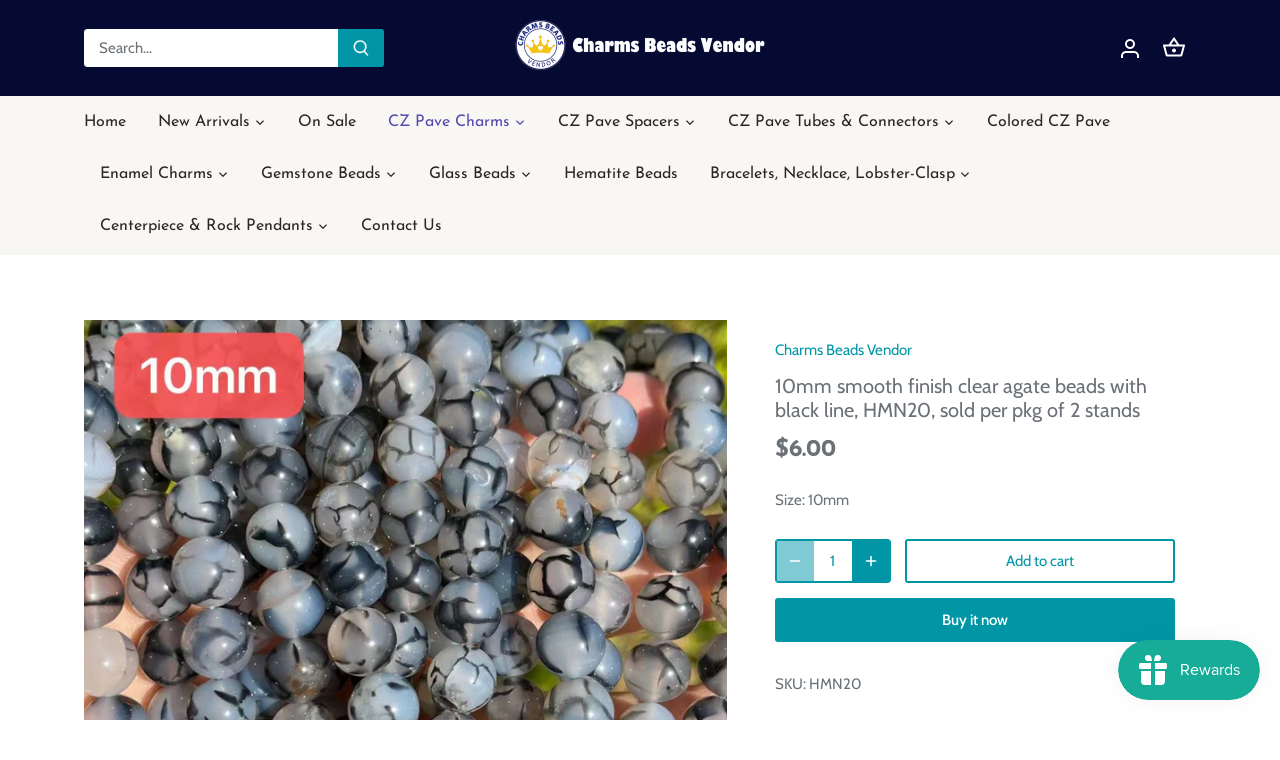

--- FILE ---
content_type: text/html; charset=utf-8
request_url: https://charmsbeadsvendor.com/products/10mm-smooth-finish-clear-agate-beads-with-black-line-hmn21-sold-per-pkg-of-2-stands
body_size: 36347
content:
<!doctype html>
<html class="no-js" lang="en">
<head>
  <!-- Canopy 4.3.1 -->

  <meta charset="utf-8" />
<meta name="viewport" content="width=device-width,initial-scale=1.0" />
<meta http-equiv="X-UA-Compatible" content="IE=edge">

<link rel="preconnect" href="https://cdn.shopify.com" crossorigin>
<link rel="preconnect" href="https://fonts.shopify.com" crossorigin>
<link rel="preconnect" href="https://monorail-edge.shopifysvc.com"><link rel="preload" as="font" href="//charmsbeadsvendor.com/cdn/fonts/cabin/cabin_n4.cefc6494a78f87584a6f312fea532919154f66fe.woff2" type="font/woff2" crossorigin><link rel="preload" as="font" href="//charmsbeadsvendor.com/cdn/fonts/josefin_sans/josefinsans_n4.70f7efd699799949e6d9f99bc20843a2c86a2e0f.woff2" type="font/woff2" crossorigin><link rel="preload" as="font" href="//charmsbeadsvendor.com/cdn/fonts/josefin_sans/josefinsans_n7.4edc746dce14b53e39df223fba72d5f37c3d525d.woff2" type="font/woff2" crossorigin><link rel="preload" as="font" href="//charmsbeadsvendor.com/cdn/fonts/cabin/cabin_n7.255204a342bfdbc9ae2017bd4e6a90f8dbb2f561.woff2" type="font/woff2" crossorigin><link rel="preload" href="//charmsbeadsvendor.com/cdn/shop/t/26/assets/vendor.min.js?v=137803223016851922661716975858" as="script">
<link rel="preload" href="//charmsbeadsvendor.com/cdn/shop/t/26/assets/theme.js?v=88444161260984788211716975858" as="script"><link rel="canonical" href="https://charmsbeadsvendor.com/products/10mm-smooth-finish-clear-agate-beads-with-black-line-hmn21-sold-per-pkg-of-2-stands" /><link rel="icon" href="//charmsbeadsvendor.com/cdn/shop/files/charmsbeadsvendor32px.png?crop=center&height=48&v=1652333627&width=48" type="image/png"><meta name="description" content="10mm approx 38 beads per stand">

  <meta name="theme-color" content="#0096a6">

  <title>
    10mm smooth finish clear agate beads with black line, HMN20, sold per  &ndash; Charms Beads Vendor
  </title>

  <meta property="og:site_name" content="Charms Beads Vendor">
<meta property="og:url" content="https://charmsbeadsvendor.com/products/10mm-smooth-finish-clear-agate-beads-with-black-line-hmn21-sold-per-pkg-of-2-stands">
<meta property="og:title" content="10mm smooth finish clear agate beads with black line, HMN20, sold per ">
<meta property="og:type" content="product">
<meta property="og:description" content="10mm approx 38 beads per stand"><meta property="og:image" content="http://charmsbeadsvendor.com/cdn/shop/products/3_c195f55f-8818-41e0-97c3-bb9be46d6e37_1200x1200.jpg?v=1637744820">
  <meta property="og:image:secure_url" content="https://charmsbeadsvendor.com/cdn/shop/products/3_c195f55f-8818-41e0-97c3-bb9be46d6e37_1200x1200.jpg?v=1637744820">
  <meta property="og:image:width" content="1202">
  <meta property="og:image:height" content="1202"><meta property="og:price:amount" content="6.00">
  <meta property="og:price:currency" content="USD"><meta name="twitter:card" content="summary_large_image">
<meta name="twitter:title" content="10mm smooth finish clear agate beads with black line, HMN20, sold per ">
<meta name="twitter:description" content="10mm approx 38 beads per stand">

<style>
    @font-face {
  font-family: Cabin;
  font-weight: 400;
  font-style: normal;
  font-display: fallback;
  src: url("//charmsbeadsvendor.com/cdn/fonts/cabin/cabin_n4.cefc6494a78f87584a6f312fea532919154f66fe.woff2") format("woff2"),
       url("//charmsbeadsvendor.com/cdn/fonts/cabin/cabin_n4.8c16611b00f59d27f4b27ce4328dfe514ce77517.woff") format("woff");
}

    @font-face {
  font-family: Cabin;
  font-weight: 700;
  font-style: normal;
  font-display: fallback;
  src: url("//charmsbeadsvendor.com/cdn/fonts/cabin/cabin_n7.255204a342bfdbc9ae2017bd4e6a90f8dbb2f561.woff2") format("woff2"),
       url("//charmsbeadsvendor.com/cdn/fonts/cabin/cabin_n7.e2afa22a0d0f4b64da3569c990897429d40ff5c0.woff") format("woff");
}

    @font-face {
  font-family: Cabin;
  font-weight: 500;
  font-style: normal;
  font-display: fallback;
  src: url("//charmsbeadsvendor.com/cdn/fonts/cabin/cabin_n5.0250ac238cfbbff14d3c16fcc89f227ca95d5c6f.woff2") format("woff2"),
       url("//charmsbeadsvendor.com/cdn/fonts/cabin/cabin_n5.46470cf25a90d766aece73a31a42bfd8ef7a470b.woff") format("woff");
}

    @font-face {
  font-family: Cabin;
  font-weight: 400;
  font-style: italic;
  font-display: fallback;
  src: url("//charmsbeadsvendor.com/cdn/fonts/cabin/cabin_i4.d89c1b32b09ecbc46c12781fcf7b2085f17c0be9.woff2") format("woff2"),
       url("//charmsbeadsvendor.com/cdn/fonts/cabin/cabin_i4.0a521b11d0b69adfc41e22a263eec7c02aecfe99.woff") format("woff");
}

    @font-face {
  font-family: Cabin;
  font-weight: 700;
  font-style: italic;
  font-display: fallback;
  src: url("//charmsbeadsvendor.com/cdn/fonts/cabin/cabin_i7.ef2404c08a493e7ccbc92d8c39adf683f40e1fb5.woff2") format("woff2"),
       url("//charmsbeadsvendor.com/cdn/fonts/cabin/cabin_i7.480421791818000fc8a5d4134822321b5d7964f8.woff") format("woff");
}

    @font-face {
  font-family: "Josefin Sans";
  font-weight: 700;
  font-style: normal;
  font-display: fallback;
  src: url("//charmsbeadsvendor.com/cdn/fonts/josefin_sans/josefinsans_n7.4edc746dce14b53e39df223fba72d5f37c3d525d.woff2") format("woff2"),
       url("//charmsbeadsvendor.com/cdn/fonts/josefin_sans/josefinsans_n7.051568b12ab464ee8f0241094cdd7a1c80fbd08d.woff") format("woff");
}

    @font-face {
  font-family: Cabin;
  font-weight: 700;
  font-style: normal;
  font-display: fallback;
  src: url("//charmsbeadsvendor.com/cdn/fonts/cabin/cabin_n7.255204a342bfdbc9ae2017bd4e6a90f8dbb2f561.woff2") format("woff2"),
       url("//charmsbeadsvendor.com/cdn/fonts/cabin/cabin_n7.e2afa22a0d0f4b64da3569c990897429d40ff5c0.woff") format("woff");
}

    @font-face {
  font-family: "Josefin Sans";
  font-weight: 400;
  font-style: normal;
  font-display: fallback;
  src: url("//charmsbeadsvendor.com/cdn/fonts/josefin_sans/josefinsans_n4.70f7efd699799949e6d9f99bc20843a2c86a2e0f.woff2") format("woff2"),
       url("//charmsbeadsvendor.com/cdn/fonts/josefin_sans/josefinsans_n4.35d308a1bdf56e5556bc2ac79702c721e4e2e983.woff") format("woff");
}

    @font-face {
  font-family: "Josefin Sans";
  font-weight: 600;
  font-style: normal;
  font-display: fallback;
  src: url("//charmsbeadsvendor.com/cdn/fonts/josefin_sans/josefinsans_n6.afe095792949c54ae236c64ec95a9caea4be35d6.woff2") format("woff2"),
       url("//charmsbeadsvendor.com/cdn/fonts/josefin_sans/josefinsans_n6.0ea222c12f299e43fa61b9245ec23b623ebeb1e9.woff") format("woff");
}

  </style>

  <link href="//charmsbeadsvendor.com/cdn/shop/t/26/assets/styles.css?v=143602403496238272911759333412" rel="stylesheet" type="text/css" media="all" />

  <script>
    document.documentElement.className = document.documentElement.className.replace('no-js', 'js');
    window.theme = window.theme || {};
    
    theme.money_format_with_code_preference = "${{amount}}";
    
    theme.money_format = "${{amount}}";
    theme.customerIsLoggedIn = false;

    
      theme.shippingCalcMoneyFormat = "${{amount}}";
    

    theme.strings = {
      previous: "Previous",
      next: "Next",
      close: "Close",
      addressError: "Error looking up that address",
      addressNoResults: "No results for that address",
      addressQueryLimit: "You have exceeded the Google API usage limit. Consider upgrading to a \u003ca href=\"https:\/\/developers.google.com\/maps\/premium\/usage-limits\"\u003ePremium Plan\u003c\/a\u003e.",
      authError: "There was a problem authenticating your Google Maps API Key.",
      shippingCalcSubmitButton: "Calculate shipping",
      shippingCalcSubmitButtonDisabled: "Calculating...",
      infiniteScrollCollectionLoading: "Loading more items...",
      infiniteScrollCollectionFinishedMsg : "No more items",
      infiniteScrollBlogLoading: "Loading more articles...",
      infiniteScrollBlogFinishedMsg : "No more articles",
      blogsShowTags: "Show tags",
      priceNonExistent: "Unavailable",
      buttonDefault: "Add to cart",
      buttonNoStock: "Out of stock",
      buttonNoVariant: "Unavailable",
      unitPriceSeparator: " \/ ",
      onlyXLeft: "[[ quantity ]] in stock",
      productAddingToCart: "Adding",
      productAddedToCart: "Added",
      quickbuyAdded: "Added to cart",
      cartSummary: "View cart",
      cartContinue: "Continue shopping",
      colorBoxPrevious: "Previous",
      colorBoxNext: "Next",
      colorBoxClose: "Close",
      imageSlider: "Image slider",
      confirmEmptyCart: "Are you sure you want to empty your cart?",
      inYourCart: "In your cart",
      removeFromCart: "Remove from cart",
      clearAll: "Clear all",
      layout_live_search_see_all: "See all results",
      general_quick_search_pages: "Pages",
      general_quick_search_no_results: "Sorry, we couldn\u0026#39;t find any results",
      products_labels_sold_out: "Sold Out",
      products_labels_sale: "Sale",
      maximumQuantity: "You can only have [quantity] in your cart",
      fullDetails: "Full details",
      cartConfirmRemove: "Are you sure you want to remove this item?"
    };

    theme.routes = {
      root_url: '/',
      account_url: '/account',
      account_login_url: 'https://account.charmsbeadsvendor.com?locale=en&region_country=US',
      account_logout_url: '/account/logout',
      account_recover_url: '/account/recover',
      account_register_url: 'https://account.charmsbeadsvendor.com?locale=en',
      account_addresses_url: '/account/addresses',
      collections_url: '/collections',
      all_products_collection_url: '/collections/all',
      search_url: '/search',
      cart_url: '/cart',
      cart_add_url: '/cart/add',
      cart_change_url: '/cart/change',
      cart_clear_url: '/cart/clear'
    };

    theme.scripts = {
      masonry: "\/\/charmsbeadsvendor.com\/cdn\/shop\/t\/26\/assets\/masonry.v3.2.2.min.js?v=70136629540791627221716975858",
      jqueryInfiniteScroll: "\/\/charmsbeadsvendor.com\/cdn\/shop\/t\/26\/assets\/jquery.infinitescroll.2.1.0.min.js?v=162864979201917639991716975858",
      underscore: "\/\/cdnjs.cloudflare.com\/ajax\/libs\/underscore.js\/1.6.0\/underscore-min.js",
      shopifyCommon: "\/\/charmsbeadsvendor.com\/cdn\/shopifycloud\/storefront\/assets\/themes_support\/shopify_common-5f594365.js",
      jqueryCart: "\/\/charmsbeadsvendor.com\/cdn\/shop\/t\/26\/assets\/shipping-calculator.v1.0.min.js?v=28654087271810100421716975858"
    };

    theme.settings = {
      cartType: "drawer-standard",
      openCartDrawerOnMob: true,
      quickBuyType: "in-page",
      superscriptDecimals: false,
      currencyCodeEnabled: false
    }
  </script><script>window.performance && window.performance.mark && window.performance.mark('shopify.content_for_header.start');</script><meta id="shopify-digital-wallet" name="shopify-digital-wallet" content="/50023956667/digital_wallets/dialog">
<meta name="shopify-checkout-api-token" content="cb7248d0ac03f8725fedd6166f2cace7">
<meta id="in-context-paypal-metadata" data-shop-id="50023956667" data-venmo-supported="false" data-environment="production" data-locale="en_US" data-paypal-v4="true" data-currency="USD">
<link rel="alternate" type="application/json+oembed" href="https://charmsbeadsvendor.com/products/10mm-smooth-finish-clear-agate-beads-with-black-line-hmn21-sold-per-pkg-of-2-stands.oembed">
<script async="async" src="/checkouts/internal/preloads.js?locale=en-US"></script>
<script id="shopify-features" type="application/json">{"accessToken":"cb7248d0ac03f8725fedd6166f2cace7","betas":["rich-media-storefront-analytics"],"domain":"charmsbeadsvendor.com","predictiveSearch":true,"shopId":50023956667,"locale":"en"}</script>
<script>var Shopify = Shopify || {};
Shopify.shop = "charms-beads-vendor.myshopify.com";
Shopify.locale = "en";
Shopify.currency = {"active":"USD","rate":"1.0"};
Shopify.country = "US";
Shopify.theme = {"name":"Canopy 4.3.1 的副本","id":142511407363,"schema_name":"Canopy","schema_version":"4.3.1","theme_store_id":732,"role":"main"};
Shopify.theme.handle = "null";
Shopify.theme.style = {"id":null,"handle":null};
Shopify.cdnHost = "charmsbeadsvendor.com/cdn";
Shopify.routes = Shopify.routes || {};
Shopify.routes.root = "/";</script>
<script type="module">!function(o){(o.Shopify=o.Shopify||{}).modules=!0}(window);</script>
<script>!function(o){function n(){var o=[];function n(){o.push(Array.prototype.slice.apply(arguments))}return n.q=o,n}var t=o.Shopify=o.Shopify||{};t.loadFeatures=n(),t.autoloadFeatures=n()}(window);</script>
<script id="shop-js-analytics" type="application/json">{"pageType":"product"}</script>
<script defer="defer" async type="module" src="//charmsbeadsvendor.com/cdn/shopifycloud/shop-js/modules/v2/client.init-shop-cart-sync_BdyHc3Nr.en.esm.js"></script>
<script defer="defer" async type="module" src="//charmsbeadsvendor.com/cdn/shopifycloud/shop-js/modules/v2/chunk.common_Daul8nwZ.esm.js"></script>
<script type="module">
  await import("//charmsbeadsvendor.com/cdn/shopifycloud/shop-js/modules/v2/client.init-shop-cart-sync_BdyHc3Nr.en.esm.js");
await import("//charmsbeadsvendor.com/cdn/shopifycloud/shop-js/modules/v2/chunk.common_Daul8nwZ.esm.js");

  window.Shopify.SignInWithShop?.initShopCartSync?.({"fedCMEnabled":true,"windoidEnabled":true});

</script>
<script id="__st">var __st={"a":50023956667,"offset":28800,"reqid":"7e484f32-d657-471b-bfd7-cb8aedacda13-1768952306","pageurl":"charmsbeadsvendor.com\/products\/10mm-smooth-finish-clear-agate-beads-with-black-line-hmn21-sold-per-pkg-of-2-stands","u":"b039ac5f1743","p":"product","rtyp":"product","rid":7464392950019};</script>
<script>window.ShopifyPaypalV4VisibilityTracking = true;</script>
<script id="captcha-bootstrap">!function(){'use strict';const t='contact',e='account',n='new_comment',o=[[t,t],['blogs',n],['comments',n],[t,'customer']],c=[[e,'customer_login'],[e,'guest_login'],[e,'recover_customer_password'],[e,'create_customer']],r=t=>t.map((([t,e])=>`form[action*='/${t}']:not([data-nocaptcha='true']) input[name='form_type'][value='${e}']`)).join(','),a=t=>()=>t?[...document.querySelectorAll(t)].map((t=>t.form)):[];function s(){const t=[...o],e=r(t);return a(e)}const i='password',u='form_key',d=['recaptcha-v3-token','g-recaptcha-response','h-captcha-response',i],f=()=>{try{return window.sessionStorage}catch{return}},m='__shopify_v',_=t=>t.elements[u];function p(t,e,n=!1){try{const o=window.sessionStorage,c=JSON.parse(o.getItem(e)),{data:r}=function(t){const{data:e,action:n}=t;return t[m]||n?{data:e,action:n}:{data:t,action:n}}(c);for(const[e,n]of Object.entries(r))t.elements[e]&&(t.elements[e].value=n);n&&o.removeItem(e)}catch(o){console.error('form repopulation failed',{error:o})}}const l='form_type',E='cptcha';function T(t){t.dataset[E]=!0}const w=window,h=w.document,L='Shopify',v='ce_forms',y='captcha';let A=!1;((t,e)=>{const n=(g='f06e6c50-85a8-45c8-87d0-21a2b65856fe',I='https://cdn.shopify.com/shopifycloud/storefront-forms-hcaptcha/ce_storefront_forms_captcha_hcaptcha.v1.5.2.iife.js',D={infoText:'Protected by hCaptcha',privacyText:'Privacy',termsText:'Terms'},(t,e,n)=>{const o=w[L][v],c=o.bindForm;if(c)return c(t,g,e,D).then(n);var r;o.q.push([[t,g,e,D],n]),r=I,A||(h.body.append(Object.assign(h.createElement('script'),{id:'captcha-provider',async:!0,src:r})),A=!0)});var g,I,D;w[L]=w[L]||{},w[L][v]=w[L][v]||{},w[L][v].q=[],w[L][y]=w[L][y]||{},w[L][y].protect=function(t,e){n(t,void 0,e),T(t)},Object.freeze(w[L][y]),function(t,e,n,w,h,L){const[v,y,A,g]=function(t,e,n){const i=e?o:[],u=t?c:[],d=[...i,...u],f=r(d),m=r(i),_=r(d.filter((([t,e])=>n.includes(e))));return[a(f),a(m),a(_),s()]}(w,h,L),I=t=>{const e=t.target;return e instanceof HTMLFormElement?e:e&&e.form},D=t=>v().includes(t);t.addEventListener('submit',(t=>{const e=I(t);if(!e)return;const n=D(e)&&!e.dataset.hcaptchaBound&&!e.dataset.recaptchaBound,o=_(e),c=g().includes(e)&&(!o||!o.value);(n||c)&&t.preventDefault(),c&&!n&&(function(t){try{if(!f())return;!function(t){const e=f();if(!e)return;const n=_(t);if(!n)return;const o=n.value;o&&e.removeItem(o)}(t);const e=Array.from(Array(32),(()=>Math.random().toString(36)[2])).join('');!function(t,e){_(t)||t.append(Object.assign(document.createElement('input'),{type:'hidden',name:u})),t.elements[u].value=e}(t,e),function(t,e){const n=f();if(!n)return;const o=[...t.querySelectorAll(`input[type='${i}']`)].map((({name:t})=>t)),c=[...d,...o],r={};for(const[a,s]of new FormData(t).entries())c.includes(a)||(r[a]=s);n.setItem(e,JSON.stringify({[m]:1,action:t.action,data:r}))}(t,e)}catch(e){console.error('failed to persist form',e)}}(e),e.submit())}));const S=(t,e)=>{t&&!t.dataset[E]&&(n(t,e.some((e=>e===t))),T(t))};for(const o of['focusin','change'])t.addEventListener(o,(t=>{const e=I(t);D(e)&&S(e,y())}));const B=e.get('form_key'),M=e.get(l),P=B&&M;t.addEventListener('DOMContentLoaded',(()=>{const t=y();if(P)for(const e of t)e.elements[l].value===M&&p(e,B);[...new Set([...A(),...v().filter((t=>'true'===t.dataset.shopifyCaptcha))])].forEach((e=>S(e,t)))}))}(h,new URLSearchParams(w.location.search),n,t,e,['guest_login'])})(!0,!0)}();</script>
<script integrity="sha256-4kQ18oKyAcykRKYeNunJcIwy7WH5gtpwJnB7kiuLZ1E=" data-source-attribution="shopify.loadfeatures" defer="defer" src="//charmsbeadsvendor.com/cdn/shopifycloud/storefront/assets/storefront/load_feature-a0a9edcb.js" crossorigin="anonymous"></script>
<script data-source-attribution="shopify.dynamic_checkout.dynamic.init">var Shopify=Shopify||{};Shopify.PaymentButton=Shopify.PaymentButton||{isStorefrontPortableWallets:!0,init:function(){window.Shopify.PaymentButton.init=function(){};var t=document.createElement("script");t.src="https://charmsbeadsvendor.com/cdn/shopifycloud/portable-wallets/latest/portable-wallets.en.js",t.type="module",document.head.appendChild(t)}};
</script>
<script data-source-attribution="shopify.dynamic_checkout.buyer_consent">
  function portableWalletsHideBuyerConsent(e){var t=document.getElementById("shopify-buyer-consent"),n=document.getElementById("shopify-subscription-policy-button");t&&n&&(t.classList.add("hidden"),t.setAttribute("aria-hidden","true"),n.removeEventListener("click",e))}function portableWalletsShowBuyerConsent(e){var t=document.getElementById("shopify-buyer-consent"),n=document.getElementById("shopify-subscription-policy-button");t&&n&&(t.classList.remove("hidden"),t.removeAttribute("aria-hidden"),n.addEventListener("click",e))}window.Shopify?.PaymentButton&&(window.Shopify.PaymentButton.hideBuyerConsent=portableWalletsHideBuyerConsent,window.Shopify.PaymentButton.showBuyerConsent=portableWalletsShowBuyerConsent);
</script>
<script>
  function portableWalletsCleanup(e){e&&e.src&&console.error("Failed to load portable wallets script "+e.src);var t=document.querySelectorAll("shopify-accelerated-checkout .shopify-payment-button__skeleton, shopify-accelerated-checkout-cart .wallet-cart-button__skeleton"),e=document.getElementById("shopify-buyer-consent");for(let e=0;e<t.length;e++)t[e].remove();e&&e.remove()}function portableWalletsNotLoadedAsModule(e){e instanceof ErrorEvent&&"string"==typeof e.message&&e.message.includes("import.meta")&&"string"==typeof e.filename&&e.filename.includes("portable-wallets")&&(window.removeEventListener("error",portableWalletsNotLoadedAsModule),window.Shopify.PaymentButton.failedToLoad=e,"loading"===document.readyState?document.addEventListener("DOMContentLoaded",window.Shopify.PaymentButton.init):window.Shopify.PaymentButton.init())}window.addEventListener("error",portableWalletsNotLoadedAsModule);
</script>

<script type="module" src="https://charmsbeadsvendor.com/cdn/shopifycloud/portable-wallets/latest/portable-wallets.en.js" onError="portableWalletsCleanup(this)" crossorigin="anonymous"></script>
<script nomodule>
  document.addEventListener("DOMContentLoaded", portableWalletsCleanup);
</script>

<link id="shopify-accelerated-checkout-styles" rel="stylesheet" media="screen" href="https://charmsbeadsvendor.com/cdn/shopifycloud/portable-wallets/latest/accelerated-checkout-backwards-compat.css" crossorigin="anonymous">
<style id="shopify-accelerated-checkout-cart">
        #shopify-buyer-consent {
  margin-top: 1em;
  display: inline-block;
  width: 100%;
}

#shopify-buyer-consent.hidden {
  display: none;
}

#shopify-subscription-policy-button {
  background: none;
  border: none;
  padding: 0;
  text-decoration: underline;
  font-size: inherit;
  cursor: pointer;
}

#shopify-subscription-policy-button::before {
  box-shadow: none;
}

      </style>

<script>window.performance && window.performance.mark && window.performance.mark('shopify.content_for_header.end');</script>
<script src="https://cdn.shopify.com/extensions/019bdd7a-c110-7969-8f1c-937dfc03ea8a/smile-io-272/assets/smile-loader.js" type="text/javascript" defer="defer"></script>
<link href="https://monorail-edge.shopifysvc.com" rel="dns-prefetch">
<script>(function(){if ("sendBeacon" in navigator && "performance" in window) {try {var session_token_from_headers = performance.getEntriesByType('navigation')[0].serverTiming.find(x => x.name == '_s').description;} catch {var session_token_from_headers = undefined;}var session_cookie_matches = document.cookie.match(/_shopify_s=([^;]*)/);var session_token_from_cookie = session_cookie_matches && session_cookie_matches.length === 2 ? session_cookie_matches[1] : "";var session_token = session_token_from_headers || session_token_from_cookie || "";function handle_abandonment_event(e) {var entries = performance.getEntries().filter(function(entry) {return /monorail-edge.shopifysvc.com/.test(entry.name);});if (!window.abandonment_tracked && entries.length === 0) {window.abandonment_tracked = true;var currentMs = Date.now();var navigation_start = performance.timing.navigationStart;var payload = {shop_id: 50023956667,url: window.location.href,navigation_start,duration: currentMs - navigation_start,session_token,page_type: "product"};window.navigator.sendBeacon("https://monorail-edge.shopifysvc.com/v1/produce", JSON.stringify({schema_id: "online_store_buyer_site_abandonment/1.1",payload: payload,metadata: {event_created_at_ms: currentMs,event_sent_at_ms: currentMs}}));}}window.addEventListener('pagehide', handle_abandonment_event);}}());</script>
<script id="web-pixels-manager-setup">(function e(e,d,r,n,o){if(void 0===o&&(o={}),!Boolean(null===(a=null===(i=window.Shopify)||void 0===i?void 0:i.analytics)||void 0===a?void 0:a.replayQueue)){var i,a;window.Shopify=window.Shopify||{};var t=window.Shopify;t.analytics=t.analytics||{};var s=t.analytics;s.replayQueue=[],s.publish=function(e,d,r){return s.replayQueue.push([e,d,r]),!0};try{self.performance.mark("wpm:start")}catch(e){}var l=function(){var e={modern:/Edge?\/(1{2}[4-9]|1[2-9]\d|[2-9]\d{2}|\d{4,})\.\d+(\.\d+|)|Firefox\/(1{2}[4-9]|1[2-9]\d|[2-9]\d{2}|\d{4,})\.\d+(\.\d+|)|Chrom(ium|e)\/(9{2}|\d{3,})\.\d+(\.\d+|)|(Maci|X1{2}).+ Version\/(15\.\d+|(1[6-9]|[2-9]\d|\d{3,})\.\d+)([,.]\d+|)( \(\w+\)|)( Mobile\/\w+|) Safari\/|Chrome.+OPR\/(9{2}|\d{3,})\.\d+\.\d+|(CPU[ +]OS|iPhone[ +]OS|CPU[ +]iPhone|CPU IPhone OS|CPU iPad OS)[ +]+(15[._]\d+|(1[6-9]|[2-9]\d|\d{3,})[._]\d+)([._]\d+|)|Android:?[ /-](13[3-9]|1[4-9]\d|[2-9]\d{2}|\d{4,})(\.\d+|)(\.\d+|)|Android.+Firefox\/(13[5-9]|1[4-9]\d|[2-9]\d{2}|\d{4,})\.\d+(\.\d+|)|Android.+Chrom(ium|e)\/(13[3-9]|1[4-9]\d|[2-9]\d{2}|\d{4,})\.\d+(\.\d+|)|SamsungBrowser\/([2-9]\d|\d{3,})\.\d+/,legacy:/Edge?\/(1[6-9]|[2-9]\d|\d{3,})\.\d+(\.\d+|)|Firefox\/(5[4-9]|[6-9]\d|\d{3,})\.\d+(\.\d+|)|Chrom(ium|e)\/(5[1-9]|[6-9]\d|\d{3,})\.\d+(\.\d+|)([\d.]+$|.*Safari\/(?![\d.]+ Edge\/[\d.]+$))|(Maci|X1{2}).+ Version\/(10\.\d+|(1[1-9]|[2-9]\d|\d{3,})\.\d+)([,.]\d+|)( \(\w+\)|)( Mobile\/\w+|) Safari\/|Chrome.+OPR\/(3[89]|[4-9]\d|\d{3,})\.\d+\.\d+|(CPU[ +]OS|iPhone[ +]OS|CPU[ +]iPhone|CPU IPhone OS|CPU iPad OS)[ +]+(10[._]\d+|(1[1-9]|[2-9]\d|\d{3,})[._]\d+)([._]\d+|)|Android:?[ /-](13[3-9]|1[4-9]\d|[2-9]\d{2}|\d{4,})(\.\d+|)(\.\d+|)|Mobile Safari.+OPR\/([89]\d|\d{3,})\.\d+\.\d+|Android.+Firefox\/(13[5-9]|1[4-9]\d|[2-9]\d{2}|\d{4,})\.\d+(\.\d+|)|Android.+Chrom(ium|e)\/(13[3-9]|1[4-9]\d|[2-9]\d{2}|\d{4,})\.\d+(\.\d+|)|Android.+(UC? ?Browser|UCWEB|U3)[ /]?(15\.([5-9]|\d{2,})|(1[6-9]|[2-9]\d|\d{3,})\.\d+)\.\d+|SamsungBrowser\/(5\.\d+|([6-9]|\d{2,})\.\d+)|Android.+MQ{2}Browser\/(14(\.(9|\d{2,})|)|(1[5-9]|[2-9]\d|\d{3,})(\.\d+|))(\.\d+|)|K[Aa][Ii]OS\/(3\.\d+|([4-9]|\d{2,})\.\d+)(\.\d+|)/},d=e.modern,r=e.legacy,n=navigator.userAgent;return n.match(d)?"modern":n.match(r)?"legacy":"unknown"}(),u="modern"===l?"modern":"legacy",c=(null!=n?n:{modern:"",legacy:""})[u],f=function(e){return[e.baseUrl,"/wpm","/b",e.hashVersion,"modern"===e.buildTarget?"m":"l",".js"].join("")}({baseUrl:d,hashVersion:r,buildTarget:u}),m=function(e){var d=e.version,r=e.bundleTarget,n=e.surface,o=e.pageUrl,i=e.monorailEndpoint;return{emit:function(e){var a=e.status,t=e.errorMsg,s=(new Date).getTime(),l=JSON.stringify({metadata:{event_sent_at_ms:s},events:[{schema_id:"web_pixels_manager_load/3.1",payload:{version:d,bundle_target:r,page_url:o,status:a,surface:n,error_msg:t},metadata:{event_created_at_ms:s}}]});if(!i)return console&&console.warn&&console.warn("[Web Pixels Manager] No Monorail endpoint provided, skipping logging."),!1;try{return self.navigator.sendBeacon.bind(self.navigator)(i,l)}catch(e){}var u=new XMLHttpRequest;try{return u.open("POST",i,!0),u.setRequestHeader("Content-Type","text/plain"),u.send(l),!0}catch(e){return console&&console.warn&&console.warn("[Web Pixels Manager] Got an unhandled error while logging to Monorail."),!1}}}}({version:r,bundleTarget:l,surface:e.surface,pageUrl:self.location.href,monorailEndpoint:e.monorailEndpoint});try{o.browserTarget=l,function(e){var d=e.src,r=e.async,n=void 0===r||r,o=e.onload,i=e.onerror,a=e.sri,t=e.scriptDataAttributes,s=void 0===t?{}:t,l=document.createElement("script"),u=document.querySelector("head"),c=document.querySelector("body");if(l.async=n,l.src=d,a&&(l.integrity=a,l.crossOrigin="anonymous"),s)for(var f in s)if(Object.prototype.hasOwnProperty.call(s,f))try{l.dataset[f]=s[f]}catch(e){}if(o&&l.addEventListener("load",o),i&&l.addEventListener("error",i),u)u.appendChild(l);else{if(!c)throw new Error("Did not find a head or body element to append the script");c.appendChild(l)}}({src:f,async:!0,onload:function(){if(!function(){var e,d;return Boolean(null===(d=null===(e=window.Shopify)||void 0===e?void 0:e.analytics)||void 0===d?void 0:d.initialized)}()){var d=window.webPixelsManager.init(e)||void 0;if(d){var r=window.Shopify.analytics;r.replayQueue.forEach((function(e){var r=e[0],n=e[1],o=e[2];d.publishCustomEvent(r,n,o)})),r.replayQueue=[],r.publish=d.publishCustomEvent,r.visitor=d.visitor,r.initialized=!0}}},onerror:function(){return m.emit({status:"failed",errorMsg:"".concat(f," has failed to load")})},sri:function(e){var d=/^sha384-[A-Za-z0-9+/=]+$/;return"string"==typeof e&&d.test(e)}(c)?c:"",scriptDataAttributes:o}),m.emit({status:"loading"})}catch(e){m.emit({status:"failed",errorMsg:(null==e?void 0:e.message)||"Unknown error"})}}})({shopId: 50023956667,storefrontBaseUrl: "https://charmsbeadsvendor.com",extensionsBaseUrl: "https://extensions.shopifycdn.com/cdn/shopifycloud/web-pixels-manager",monorailEndpoint: "https://monorail-edge.shopifysvc.com/unstable/produce_batch",surface: "storefront-renderer",enabledBetaFlags: ["2dca8a86"],webPixelsConfigList: [{"id":"shopify-app-pixel","configuration":"{}","eventPayloadVersion":"v1","runtimeContext":"STRICT","scriptVersion":"0450","apiClientId":"shopify-pixel","type":"APP","privacyPurposes":["ANALYTICS","MARKETING"]},{"id":"shopify-custom-pixel","eventPayloadVersion":"v1","runtimeContext":"LAX","scriptVersion":"0450","apiClientId":"shopify-pixel","type":"CUSTOM","privacyPurposes":["ANALYTICS","MARKETING"]}],isMerchantRequest: false,initData: {"shop":{"name":"Charms Beads Vendor","paymentSettings":{"currencyCode":"USD"},"myshopifyDomain":"charms-beads-vendor.myshopify.com","countryCode":"CN","storefrontUrl":"https:\/\/charmsbeadsvendor.com"},"customer":null,"cart":null,"checkout":null,"productVariants":[{"price":{"amount":6.0,"currencyCode":"USD"},"product":{"title":"10mm smooth finish clear agate beads with black line, HMN20, sold per pkg of 2 stands","vendor":"Charms Beads Vendor","id":"7464392950019","untranslatedTitle":"10mm smooth finish clear agate beads with black line, HMN20, sold per pkg of 2 stands","url":"\/products\/10mm-smooth-finish-clear-agate-beads-with-black-line-hmn21-sold-per-pkg-of-2-stands","type":""},"id":"42618650886403","image":{"src":"\/\/charmsbeadsvendor.com\/cdn\/shop\/products\/3_c195f55f-8818-41e0-97c3-bb9be46d6e37.jpg?v=1637744820"},"sku":"HMN20","title":"10mm","untranslatedTitle":"10mm"}],"purchasingCompany":null},},"https://charmsbeadsvendor.com/cdn","fcfee988w5aeb613cpc8e4bc33m6693e112",{"modern":"","legacy":""},{"shopId":"50023956667","storefrontBaseUrl":"https:\/\/charmsbeadsvendor.com","extensionBaseUrl":"https:\/\/extensions.shopifycdn.com\/cdn\/shopifycloud\/web-pixels-manager","surface":"storefront-renderer","enabledBetaFlags":"[\"2dca8a86\"]","isMerchantRequest":"false","hashVersion":"fcfee988w5aeb613cpc8e4bc33m6693e112","publish":"custom","events":"[[\"page_viewed\",{}],[\"product_viewed\",{\"productVariant\":{\"price\":{\"amount\":6.0,\"currencyCode\":\"USD\"},\"product\":{\"title\":\"10mm smooth finish clear agate beads with black line, HMN20, sold per pkg of 2 stands\",\"vendor\":\"Charms Beads Vendor\",\"id\":\"7464392950019\",\"untranslatedTitle\":\"10mm smooth finish clear agate beads with black line, HMN20, sold per pkg of 2 stands\",\"url\":\"\/products\/10mm-smooth-finish-clear-agate-beads-with-black-line-hmn21-sold-per-pkg-of-2-stands\",\"type\":\"\"},\"id\":\"42618650886403\",\"image\":{\"src\":\"\/\/charmsbeadsvendor.com\/cdn\/shop\/products\/3_c195f55f-8818-41e0-97c3-bb9be46d6e37.jpg?v=1637744820\"},\"sku\":\"HMN20\",\"title\":\"10mm\",\"untranslatedTitle\":\"10mm\"}}]]"});</script><script>
  window.ShopifyAnalytics = window.ShopifyAnalytics || {};
  window.ShopifyAnalytics.meta = window.ShopifyAnalytics.meta || {};
  window.ShopifyAnalytics.meta.currency = 'USD';
  var meta = {"product":{"id":7464392950019,"gid":"gid:\/\/shopify\/Product\/7464392950019","vendor":"Charms Beads Vendor","type":"","handle":"10mm-smooth-finish-clear-agate-beads-with-black-line-hmn21-sold-per-pkg-of-2-stands","variants":[{"id":42618650886403,"price":600,"name":"10mm smooth finish clear agate beads with black line, HMN20, sold per pkg of 2 stands - 10mm","public_title":"10mm","sku":"HMN20"}],"remote":false},"page":{"pageType":"product","resourceType":"product","resourceId":7464392950019,"requestId":"7e484f32-d657-471b-bfd7-cb8aedacda13-1768952306"}};
  for (var attr in meta) {
    window.ShopifyAnalytics.meta[attr] = meta[attr];
  }
</script>
<script class="analytics">
  (function () {
    var customDocumentWrite = function(content) {
      var jquery = null;

      if (window.jQuery) {
        jquery = window.jQuery;
      } else if (window.Checkout && window.Checkout.$) {
        jquery = window.Checkout.$;
      }

      if (jquery) {
        jquery('body').append(content);
      }
    };

    var hasLoggedConversion = function(token) {
      if (token) {
        return document.cookie.indexOf('loggedConversion=' + token) !== -1;
      }
      return false;
    }

    var setCookieIfConversion = function(token) {
      if (token) {
        var twoMonthsFromNow = new Date(Date.now());
        twoMonthsFromNow.setMonth(twoMonthsFromNow.getMonth() + 2);

        document.cookie = 'loggedConversion=' + token + '; expires=' + twoMonthsFromNow;
      }
    }

    var trekkie = window.ShopifyAnalytics.lib = window.trekkie = window.trekkie || [];
    if (trekkie.integrations) {
      return;
    }
    trekkie.methods = [
      'identify',
      'page',
      'ready',
      'track',
      'trackForm',
      'trackLink'
    ];
    trekkie.factory = function(method) {
      return function() {
        var args = Array.prototype.slice.call(arguments);
        args.unshift(method);
        trekkie.push(args);
        return trekkie;
      };
    };
    for (var i = 0; i < trekkie.methods.length; i++) {
      var key = trekkie.methods[i];
      trekkie[key] = trekkie.factory(key);
    }
    trekkie.load = function(config) {
      trekkie.config = config || {};
      trekkie.config.initialDocumentCookie = document.cookie;
      var first = document.getElementsByTagName('script')[0];
      var script = document.createElement('script');
      script.type = 'text/javascript';
      script.onerror = function(e) {
        var scriptFallback = document.createElement('script');
        scriptFallback.type = 'text/javascript';
        scriptFallback.onerror = function(error) {
                var Monorail = {
      produce: function produce(monorailDomain, schemaId, payload) {
        var currentMs = new Date().getTime();
        var event = {
          schema_id: schemaId,
          payload: payload,
          metadata: {
            event_created_at_ms: currentMs,
            event_sent_at_ms: currentMs
          }
        };
        return Monorail.sendRequest("https://" + monorailDomain + "/v1/produce", JSON.stringify(event));
      },
      sendRequest: function sendRequest(endpointUrl, payload) {
        // Try the sendBeacon API
        if (window && window.navigator && typeof window.navigator.sendBeacon === 'function' && typeof window.Blob === 'function' && !Monorail.isIos12()) {
          var blobData = new window.Blob([payload], {
            type: 'text/plain'
          });

          if (window.navigator.sendBeacon(endpointUrl, blobData)) {
            return true;
          } // sendBeacon was not successful

        } // XHR beacon

        var xhr = new XMLHttpRequest();

        try {
          xhr.open('POST', endpointUrl);
          xhr.setRequestHeader('Content-Type', 'text/plain');
          xhr.send(payload);
        } catch (e) {
          console.log(e);
        }

        return false;
      },
      isIos12: function isIos12() {
        return window.navigator.userAgent.lastIndexOf('iPhone; CPU iPhone OS 12_') !== -1 || window.navigator.userAgent.lastIndexOf('iPad; CPU OS 12_') !== -1;
      }
    };
    Monorail.produce('monorail-edge.shopifysvc.com',
      'trekkie_storefront_load_errors/1.1',
      {shop_id: 50023956667,
      theme_id: 142511407363,
      app_name: "storefront",
      context_url: window.location.href,
      source_url: "//charmsbeadsvendor.com/cdn/s/trekkie.storefront.cd680fe47e6c39ca5d5df5f0a32d569bc48c0f27.min.js"});

        };
        scriptFallback.async = true;
        scriptFallback.src = '//charmsbeadsvendor.com/cdn/s/trekkie.storefront.cd680fe47e6c39ca5d5df5f0a32d569bc48c0f27.min.js';
        first.parentNode.insertBefore(scriptFallback, first);
      };
      script.async = true;
      script.src = '//charmsbeadsvendor.com/cdn/s/trekkie.storefront.cd680fe47e6c39ca5d5df5f0a32d569bc48c0f27.min.js';
      first.parentNode.insertBefore(script, first);
    };
    trekkie.load(
      {"Trekkie":{"appName":"storefront","development":false,"defaultAttributes":{"shopId":50023956667,"isMerchantRequest":null,"themeId":142511407363,"themeCityHash":"14974048466329969960","contentLanguage":"en","currency":"USD","eventMetadataId":"e3eb824f-f2c4-4444-91b5-d814f26887cc"},"isServerSideCookieWritingEnabled":true,"monorailRegion":"shop_domain","enabledBetaFlags":["65f19447"]},"Session Attribution":{},"S2S":{"facebookCapiEnabled":false,"source":"trekkie-storefront-renderer","apiClientId":580111}}
    );

    var loaded = false;
    trekkie.ready(function() {
      if (loaded) return;
      loaded = true;

      window.ShopifyAnalytics.lib = window.trekkie;

      var originalDocumentWrite = document.write;
      document.write = customDocumentWrite;
      try { window.ShopifyAnalytics.merchantGoogleAnalytics.call(this); } catch(error) {};
      document.write = originalDocumentWrite;

      window.ShopifyAnalytics.lib.page(null,{"pageType":"product","resourceType":"product","resourceId":7464392950019,"requestId":"7e484f32-d657-471b-bfd7-cb8aedacda13-1768952306","shopifyEmitted":true});

      var match = window.location.pathname.match(/checkouts\/(.+)\/(thank_you|post_purchase)/)
      var token = match? match[1]: undefined;
      if (!hasLoggedConversion(token)) {
        setCookieIfConversion(token);
        window.ShopifyAnalytics.lib.track("Viewed Product",{"currency":"USD","variantId":42618650886403,"productId":7464392950019,"productGid":"gid:\/\/shopify\/Product\/7464392950019","name":"10mm smooth finish clear agate beads with black line, HMN20, sold per pkg of 2 stands - 10mm","price":"6.00","sku":"HMN20","brand":"Charms Beads Vendor","variant":"10mm","category":"","nonInteraction":true,"remote":false},undefined,undefined,{"shopifyEmitted":true});
      window.ShopifyAnalytics.lib.track("monorail:\/\/trekkie_storefront_viewed_product\/1.1",{"currency":"USD","variantId":42618650886403,"productId":7464392950019,"productGid":"gid:\/\/shopify\/Product\/7464392950019","name":"10mm smooth finish clear agate beads with black line, HMN20, sold per pkg of 2 stands - 10mm","price":"6.00","sku":"HMN20","brand":"Charms Beads Vendor","variant":"10mm","category":"","nonInteraction":true,"remote":false,"referer":"https:\/\/charmsbeadsvendor.com\/products\/10mm-smooth-finish-clear-agate-beads-with-black-line-hmn21-sold-per-pkg-of-2-stands"});
      }
    });


        var eventsListenerScript = document.createElement('script');
        eventsListenerScript.async = true;
        eventsListenerScript.src = "//charmsbeadsvendor.com/cdn/shopifycloud/storefront/assets/shop_events_listener-3da45d37.js";
        document.getElementsByTagName('head')[0].appendChild(eventsListenerScript);

})();</script>
<script
  defer
  src="https://charmsbeadsvendor.com/cdn/shopifycloud/perf-kit/shopify-perf-kit-3.0.4.min.js"
  data-application="storefront-renderer"
  data-shop-id="50023956667"
  data-render-region="gcp-us-central1"
  data-page-type="product"
  data-theme-instance-id="142511407363"
  data-theme-name="Canopy"
  data-theme-version="4.3.1"
  data-monorail-region="shop_domain"
  data-resource-timing-sampling-rate="10"
  data-shs="true"
  data-shs-beacon="true"
  data-shs-export-with-fetch="true"
  data-shs-logs-sample-rate="1"
  data-shs-beacon-endpoint="https://charmsbeadsvendor.com/api/collect"
></script>
</head><body class="template-product  "
      data-cc-animate-timeout="80">


  <script>
    document.body.classList.add("cc-animate-enabled");
  </script>


<a class="skip-link visually-hidden" href="#content">Skip to content</a>

<div id="shopify-section-cart-drawer" class="shopify-section">
<div data-section-type="cart-drawer"><div id="cart-summary" class="cart-summary cart-summary--empty cart-summary--drawer-standard ">
    <div class="cart-summary__inner" aria-live="polite">
      <a class="cart-summary__close toggle-cart-summary" href="#">
        <svg fill="#000000" height="24" viewBox="0 0 24 24" width="24" xmlns="http://www.w3.org/2000/svg">
  <title>Left</title>
  <path d="M15.41 16.09l-4.58-4.59 4.58-4.59L14 5.5l-6 6 6 6z"/><path d="M0-.5h24v24H0z" fill="none"/>
</svg>
        <span class="beside-svg">Continue shopping</span>
      </a>

      <div class="cart-summary__header cart-summary__section">
        <h5 class="cart-summary__title">Your Order</h5>
        
      </div>

      
        <div class="cart-summary__empty">
          <div class="cart-summary__section">
            <p>You have no items in your cart</p>
          </div>
        </div>
      

      

      
    </div>
    <script type="application/json" id="LimitedCartJson">
      {
        "items": []
      }
    </script>
  </div><!-- /#cart-summary -->
</div>



</div>

<div id="page-wrap">
  <div id="page-wrap-inner">
    <a id="page-overlay" href="#" aria-controls="mobile-nav" aria-label="Close navigation"></a>

    <div id="page-wrap-content">
      <div id="shopify-section-announcement-bar" class="shopify-section section-announcement-bar">
</div>
      <div id="shopify-section-header" class="shopify-section section-header"><style data-shopify>.logo img {
		width: 170px;
  }

  @media (min-width: 768px) {
		.logo img {
				width: 250px;
		}
  }.section-header {
			 position: -webkit-sticky;
			 position: sticky;
			 top: 0;
			 z-index: 99999;
		}</style>
  

  

  <div class="header-container" data-section-type="header" itemscope itemtype="http://schema.org/Organization" data-cc-animate data-is-sticky="true"><div class="page-header layout-center using-compact-mobile-logo">
      <div class="toolbar-container">
        <div class="container">
          <div id="toolbar" class="toolbar cf
        	toolbar--three-cols-xs
					toolbar--three-cols
			    ">

            <div class="toolbar-left 
						toolbar-left--search-left">
              <div class="mobile-toolbar">
                <a class="toggle-mob-nav" href="#" aria-controls="mobile-nav" aria-label="Open navigation">
                  <span></span>
                  <span></span>
                  <span></span>
                </a>
              </div>
                <div class="toolbar-links">
                  
<div class="main-search
			
			"

         data-live-search="true"
         data-live-search-price="true"
         data-live-search-vendor="false"
         data-live-search-meta="true"
         data-show-sold-out-label="true"
         data-show-sale-label="true">

      <div class="main-search__container ">
        <form class="main-search__form" action="/search" method="get" autocomplete="off">
          <input type="hidden" name="type" value="product" />
          <input type="hidden" name="options[prefix]" value="last" />
          <input class="main-search__input" type="text" name="q" autocomplete="off" value="" placeholder="Search..." aria-label="Search Store" />
					
          <button type="submit" aria-label="Submit"><svg width="19px" height="21px" viewBox="0 0 19 21" version="1.1" xmlns="http://www.w3.org/2000/svg" xmlns:xlink="http://www.w3.org/1999/xlink">
  <g stroke="currentColor" stroke-width="0.5">
    <g transform="translate(0.000000, 0.472222)">
      <path d="M14.3977778,14.0103889 L19,19.0422222 L17.8135556,20.0555556 L13.224,15.0385 C11.8019062,16.0671405 10.0908414,16.619514 8.33572222,16.6165556 C3.73244444,16.6165556 0,12.8967778 0,8.30722222 C0,3.71766667 3.73244444,0 8.33572222,0 C12.939,0 16.6714444,3.71977778 16.6714444,8.30722222 C16.6739657,10.4296993 15.859848,12.4717967 14.3977778,14.0103889 Z M8.33572222,15.0585556 C12.0766111,15.0585556 15.1081667,12.0365 15.1081667,8.30827778 C15.1081667,4.58005556 12.0766111,1.558 8.33572222,1.558 C4.59483333,1.558 1.56327778,4.58005556 1.56327778,8.30827778 C1.56327778,12.0365 4.59483333,15.0585556 8.33572222,15.0585556 Z"></path>
    </g>
  </g>
</svg>
</button>
        </form>

        <div class="main_search__popup">
          <div class="main-search__results"></div>
          <div class="main-search__footer-buttons">
            <div class="all-results-container"></div>
            <a class="main-search__results-close-link btn alt outline" href="#">
              Close
            </a>
          </div>
        </div>
      </div>
    </div>
  
                </div>
              
            </div>

            
              <div class="toolbar-center ">
                
                  <div class="toolbar-logo toolbar-logo--large">
                    
    <div class="logo align-center">
      <meta itemprop="name" content="Charms Beads Vendor">
      
        
        <a href="/" itemprop="url">
          <img src="//charmsbeadsvendor.com/cdn/shop/files/charmsbeadsvendorlogo-l_500x.png?v=1652332326"
							 width="2667"
							 height="534"
               class="logo-desktop"
               alt="" itemprop="logo"/>

          
            <img src="//charmsbeadsvendor.com/cdn/shop/files/charmsbeadsvendorlogo-l_500x.png?v=1652332326" width="2667"
								 height="534" class="logo-mobile" alt=""/>
          
        </a>
      
    </div>
  
                  </div></div>
            

            <div class="toolbar-right search-left">
              

              <div class="toolbar-icons">
                
                

                
                  <div class="hidden-search-container hidden-search-container--mob-only">
                    <a href="/search" data-show-search-form class="toolbar-search mobile-only toolbar-search--input_desktop" aria-label="Search">
                      <svg width="19px" height="21px" viewBox="0 0 19 21" version="1.1" xmlns="http://www.w3.org/2000/svg" xmlns:xlink="http://www.w3.org/1999/xlink">
  <g stroke="currentColor" stroke-width="0.5">
    <g transform="translate(0.000000, 0.472222)">
      <path d="M14.3977778,14.0103889 L19,19.0422222 L17.8135556,20.0555556 L13.224,15.0385 C11.8019062,16.0671405 10.0908414,16.619514 8.33572222,16.6165556 C3.73244444,16.6165556 0,12.8967778 0,8.30722222 C0,3.71766667 3.73244444,0 8.33572222,0 C12.939,0 16.6714444,3.71977778 16.6714444,8.30722222 C16.6739657,10.4296993 15.859848,12.4717967 14.3977778,14.0103889 Z M8.33572222,15.0585556 C12.0766111,15.0585556 15.1081667,12.0365 15.1081667,8.30827778 C15.1081667,4.58005556 12.0766111,1.558 8.33572222,1.558 C4.59483333,1.558 1.56327778,4.58005556 1.56327778,8.30827778 C1.56327778,12.0365 4.59483333,15.0585556 8.33572222,15.0585556 Z"></path>
    </g>
  </g>
</svg>

                    </a>
                    
<div class="main-search
			
			"

         data-live-search="true"
         data-live-search-price="true"
         data-live-search-vendor="false"
         data-live-search-meta="true"
         data-show-sold-out-label="true"
         data-show-sale-label="true">

      <div class="main-search__container ">
        <form class="main-search__form" action="/search" method="get" autocomplete="off">
          <input type="hidden" name="type" value="product" />
          <input type="hidden" name="options[prefix]" value="last" />
          <input class="main-search__input" type="text" name="q" autocomplete="off" value="" placeholder="Search..." aria-label="Search Store" />
					
          <button type="submit" aria-label="Submit"><svg width="19px" height="21px" viewBox="0 0 19 21" version="1.1" xmlns="http://www.w3.org/2000/svg" xmlns:xlink="http://www.w3.org/1999/xlink">
  <g stroke="currentColor" stroke-width="0.5">
    <g transform="translate(0.000000, 0.472222)">
      <path d="M14.3977778,14.0103889 L19,19.0422222 L17.8135556,20.0555556 L13.224,15.0385 C11.8019062,16.0671405 10.0908414,16.619514 8.33572222,16.6165556 C3.73244444,16.6165556 0,12.8967778 0,8.30722222 C0,3.71766667 3.73244444,0 8.33572222,0 C12.939,0 16.6714444,3.71977778 16.6714444,8.30722222 C16.6739657,10.4296993 15.859848,12.4717967 14.3977778,14.0103889 Z M8.33572222,15.0585556 C12.0766111,15.0585556 15.1081667,12.0365 15.1081667,8.30827778 C15.1081667,4.58005556 12.0766111,1.558 8.33572222,1.558 C4.59483333,1.558 1.56327778,4.58005556 1.56327778,8.30827778 C1.56327778,12.0365 4.59483333,15.0585556 8.33572222,15.0585556 Z"></path>
    </g>
  </g>
</svg>
</button>
        </form>

        <div class="main_search__popup">
          <div class="main-search__results"></div>
          <div class="main-search__footer-buttons">
            <div class="all-results-container"></div>
            <a class="main-search__results-close-link btn alt outline" href="#">
              Close
            </a>
          </div>
        </div>
      </div>
    </div>
  
                  </div>
                

                
                  <a href="/account" class="toolbar-account" aria-label="Account">
                    <svg aria-hidden="true" focusable="false" viewBox="0 0 24 24">
  <path d="M20 21v-2a4 4 0 0 0-4-4H8a4 4 0 0 0-4 4v2"/>
  <circle cx="12" cy="7" r="4"/>
</svg>

                  </a>
                

                <span class="toolbar-cart">
								<a class="current-cart toggle-cart-summary"
                   href="/cart" title="Go to cart">
									
									<span class="current-cart-icon current-cart-icon--basket2">
										
                      <svg viewBox="0 0 24 24">
  <path fill="currentColor"
        d="M22 9H17.21L12.83 2.44C12.64 2.16 12.32 2 12 2S11.36 2.16 11.17 2.45L6.79 9H2C1.45 9 1 9.45 1 10C1 10.09 1 10.18 1.04 10.27L3.58 19.54C3.81 20.38 4.58 21 5.5 21H18.5C19.42 21 20.19 20.38 20.43 19.54L22.97 10.27L23 10C23 9.45 22.55 9 22 9M12 4.8L14.8 9H9.2L12 4.8M18.5 19L5.5 19L3.31 11H20.7L18.5 19M12 13C10.9 13 10 13.9 10 15S10.9 17 12 17 14 16.1 14 15 13.1 13 12 13Z"/>
</svg>

                    

                    
									</span>
								</a>
							</span>
              </div>
            </div>
          </div>

          
        </div>
      </div>

      <div class="container nav-container">
        <div class="logo-nav ">
          

          
            
<nav class="main-nav cf desktop align-center"
     data-col-limit="8"
     aria-label="Primary navigation"><ul>
    
<li class="nav-item first">

        <a class="nav-item-link" href="/" >
          <span class="nav-item-link-title">Home</span>
          
        </a>

        
      </li><li class="nav-item dropdown drop-norm">

        <a class="nav-item-link" href="/collections/new-products" aria-haspopup="true" aria-expanded="false">
          <span class="nav-item-link-title">New Arrivals</span>
          <svg fill="#000000" height="24" viewBox="0 0 24 24" width="24" xmlns="http://www.w3.org/2000/svg">
    <path d="M7.41 7.84L12 12.42l4.59-4.58L18 9.25l-6 6-6-6z"/>
    <path d="M0-.75h24v24H0z" fill="none"/>
</svg>
        </a>

        

          

          <div class="sub-nav">
            <div class="sub-nav-inner">
              <ul class="sub-nav-list">
                

                <li class="sub-nav-item">
                  <a class="sub-nav-item-link" href="/collections/new-products" data-img="//charmsbeadsvendor.com/cdn/shop/collections/New_Arrival_Post_400x.jpg?v=1645450867" >
                    <span class="sub-nav-item-link-title">See All >>>>>></span>
                    
                  </a>

                  
                </li>

                

                <li class="sub-nav-item">
                  <a class="sub-nav-item-link" href="/collections/new-charms-spacers-tubes-connectors-bracelets-necklace-centerpiece" data-img="//charmsbeadsvendor.com/cdn/shop/files/20260108115503_940_32_400x.jpg?v=1767860561" >
                    <span class="sub-nav-item-link-title">New Charms, Spacers, Tubes, Bracelets, Necklace, Centerpiece, Clasp......</span>
                    
                  </a>

                  
                </li>

                

                <li class="sub-nav-item">
                  <a class="sub-nav-item-link" href="/collections/new-gemstone-glass-beads" data-img="//charmsbeadsvendor.com/cdn/shop/files/20260108115511_948_32_c4b68af7-67bf-4caf-a56a-1b69dba54791_400x.jpg?v=1767845654" >
                    <span class="sub-nav-item-link-title">New Gemstone | Glass Beads</span>
                    
                  </a>

                  
                </li>

                
              </ul></div>
          </div>
        
      </li><li class="nav-item">

        <a class="nav-item-link" href="/collections/on-sale" >
          <span class="nav-item-link-title">On Sale</span>
          
        </a>

        
      </li><li class="nav-item dropdown drop-norm">

        <a class="nav-item-link nav-item-link--featured" href="/collections/cz-charms-collection" aria-haspopup="true" aria-expanded="false">
          <span class="nav-item-link-title">CZ Pave Charms</span>
          <svg fill="#000000" height="24" viewBox="0 0 24 24" width="24" xmlns="http://www.w3.org/2000/svg">
    <path d="M7.41 7.84L12 12.42l4.59-4.58L18 9.25l-6 6-6-6z"/>
    <path d="M0-.75h24v24H0z" fill="none"/>
</svg>
        </a>

        

          

          <div class="sub-nav">
            <div class="sub-nav-inner">
              <ul class="sub-nav-list">
                

                <li class="sub-nav-item">
                  <a class="sub-nav-item-link" href="/collections/cz-charms-collection" data-img="//charmsbeadsvendor.com/cdn/shop/collections/CZ_Pave_Charms_collection_400x.jpg?v=1697018116" >
                    <span class="sub-nav-item-link-title">See All >>>>>></span>
                    
                  </a>

                  
                </li>

                

                <li class="sub-nav-item">
                  <a class="sub-nav-item-link" href="/collections/cz-charms-random-mix-collection" data-img="//charmsbeadsvendor.com/cdn/shop/products/gold_a553826a-a7dd-4282-aba5-bb0b76b41825_400x.jpg?v=1641617855" >
                    <span class="sub-nav-item-link-title">Bundle Mix</span>
                    
                  </a>

                  
                </li>

                

                <li class="sub-nav-item">
                  <a class="sub-nav-item-link" href="/collections/cz-charms-african-american-woman-charms-black-girl-charms-collection" data-img="//charmsbeadsvendor.com/cdn/shop/files/20250321152330_400x.jpg?v=1742546289" >
                    <span class="sub-nav-item-link-title">Afro Girls (20+)</span>
                    
                  </a>

                  
                </li>

                

                <li class="sub-nav-item">
                  <a class="sub-nav-item-link" href="/collections/cz-charms-alphabets-collection" data-img="//charmsbeadsvendor.com/cdn/shop/products/457_543296a1-5292-4f02-87cc-b530cf4d20eb_400x.jpg?v=1659325674" >
                    <span class="sub-nav-item-link-title">Alphabets</span>
                    
                  </a>

                  
                </li>

                

                <li class="sub-nav-item">
                  <a class="sub-nav-item-link" href="/collections/cz-charms-autism-collection" data-img="//charmsbeadsvendor.com/cdn/shop/products/71_2734139f-2a76-4ff4-a9b2-76c4523f4335_400x.jpg?v=1637304092" >
                    <span class="sub-nav-item-link-title">Autism Awareness</span>
                    
                  </a>

                  
                </li>

                

                <li class="sub-nav-item">
                  <a class="sub-nav-item-link" href="/collections/cz-charms-fashion-kit-collection" data-img="//charmsbeadsvendor.com/cdn/shop/files/20250827161310_400x.jpg?v=1756282506" >
                    <span class="sub-nav-item-link-title">Beauty & Accessories (100+)</span>
                    
                  </a>

                  
                </li>

                

                <li class="sub-nav-item">
                  <a class="sub-nav-item-link" href="/collections/cz-charms-breast-cancer-awareness-ribbon-collection" data-img="//charmsbeadsvendor.com/cdn/shop/files/20230811120359_400x.jpg?v=1691726682" >
                    <span class="sub-nav-item-link-title">Breast Cancer Awareness Ribbon</span>
                    
                  </a>

                  
                </li>

                

                <li class="sub-nav-item">
                  <a class="sub-nav-item-link" href="/collections/cz-charms-butterfly-collection" data-img="//charmsbeadsvendor.com/cdn/shop/products/butterfly_c20f0d5d-35fa-4ce7-957e-60beb5b86681_400x.jpg?v=1620298932" >
                    <span class="sub-nav-item-link-title">Butterfly (40+)</span>
                    
                  </a>

                  
                </li>

                

                <li class="sub-nav-item">
                  <a class="sub-nav-item-link" href="/collections/cz-charms-bee-collection" data-img="//charmsbeadsvendor.com/cdn/shop/products/410_da591b50-b95a-4e23-bc84-eb34f16916bf_400x.jpg?v=1657797498" >
                    <span class="sub-nav-item-link-title">Bee</span>
                    
                  </a>

                  
                </li>

                

                <li class="sub-nav-item">
                  <a class="sub-nav-item-link" href="/collections/cz-charms-christmas-collection" data-img="//charmsbeadsvendor.com/cdn/shop/files/20250319151423_400x.jpg?v=1742369989" >
                    <span class="sub-nav-item-link-title">Christmas</span>
                    
                  </a>

                  
                </li>

                

                <li class="sub-nav-item">
                  <a class="sub-nav-item-link" href="/collections/cz-charms-circle-shape-collection" data-img="//charmsbeadsvendor.com/cdn/shop/products/queen_400x.jpg?v=1617497454" >
                    <span class="sub-nav-item-link-title">Circular</span>
                    
                  </a>

                  
                </li>

                

                <li class="sub-nav-item">
                  <a class="sub-nav-item-link" href="/collections/cz-charms-crown-collection" data-img="//charmsbeadsvendor.com/cdn/shop/files/20240621111134_400x.jpg?v=1718940736" >
                    <span class="sub-nav-item-link-title">Crown</span>
                    
                  </a>

                  
                </li>

                

                <li class="sub-nav-item">
                  <a class="sub-nav-item-link" href="/collections/cz-charms-cross-collection" data-img="//charmsbeadsvendor.com/cdn/shop/products/ankhsmall_400x.jpg?v=1617449393" >
                    <span class="sub-nav-item-link-title">Cross | Ankh (20+)</span>
                    
                  </a>

                  
                </li>

                

                <li class="sub-nav-item">
                  <a class="sub-nav-item-link" href="/collections/cz-charms-elephant" data-img="//charmsbeadsvendor.com/cdn/shop/products/czpaveelephant_400x.jpg?v=1646110196" >
                    <span class="sub-nav-item-link-title">Elephant</span>
                    
                  </a>

                  
                </li>

                

                <li class="sub-nav-item">
                  <a class="sub-nav-item-link" href="/collections/cz-charms-egyptian-theme-collection" data-img="//charmsbeadsvendor.com/cdn/shop/products/32_bae6c914-693c-422a-902e-7b775908590b_400x.jpg?v=1625316607" >
                    <span class="sub-nav-item-link-title">Egyptian Theme</span>
                    
                  </a>

                  
                </li>

                

                <li class="sub-nav-item">
                  <a class="sub-nav-item-link" href="/collections/cz-charms-eye" data-img="//charmsbeadsvendor.com/cdn/shop/products/72_48cb7ed1-5192-4c39-8306-cb5a7c8e2dd5_400x.jpg?v=1629429461" >
                    <span class="sub-nav-item-link-title">Eye</span>
                    
                  </a>

                  
                </li>

                

                <li class="sub-nav-item">
                  <a class="sub-nav-item-link" href="/collections/cz-charms-flower-collection" data-img="//charmsbeadsvendor.com/cdn/shop/files/0070_3_400x.jpg?v=1767931220" >
                    <span class="sub-nav-item-link-title">Flower</span>
                    
                  </a>

                  
                </li>

                

                <li class="sub-nav-item">
                  <a class="sub-nav-item-link" href="/collections/american-football-charms" data-img="//charmsbeadsvendor.com/cdn/shop/collections/20230301112823_400x.jpg?v=1700033933" >
                    <span class="sub-nav-item-link-title">Football</span>
                    
                  </a>

                  
                </li>

                

                <li class="sub-nav-item">
                  <a class="sub-nav-item-link" href="/collections/cz-charms-heart-collection" data-img="//charmsbeadsvendor.com/cdn/shop/files/20250321180341_400x.jpg?v=1742553799" >
                    <span class="sub-nav-item-link-title">Heart (100+)</span>
                    
                  </a>

                  
                </li>

                

                <li class="sub-nav-item">
                  <a class="sub-nav-item-link" href="/collections/cz-charms-high-heels-shoes-collection" data-img="//charmsbeadsvendor.com/cdn/shop/products/heelnew_400x.jpg?v=1617446985" >
                    <span class="sub-nav-item-link-title">High Heels | Shoes (40+)</span>
                    
                  </a>

                  
                </li>

                

                <li class="sub-nav-item">
                  <a class="sub-nav-item-link" href="/collections/cz-charms-words-slang-collection" data-img="//charmsbeadsvendor.com/cdn/shop/products/faith_400x.jpg?v=1617013734" >
                    <span class="sub-nav-item-link-title">Inspiration | Slang (100+)</span>
                    
                  </a>

                  
                </li>

                

                <li class="sub-nav-item">
                  <a class="sub-nav-item-link" href="/collections/cz-charms-key-lock-collection" data-img="//charmsbeadsvendor.com/cdn/shop/products/key_400x.jpg?v=1644761529" >
                    <span class="sub-nav-item-link-title">Key | Lock</span>
                    
                  </a>

                  
                </li>

                

                <li class="sub-nav-item">
                  <a class="sub-nav-item-link" href="/collections/cz-charms-love-collection" data-img="//charmsbeadsvendor.com/cdn/shop/products/love37mm_400x.jpg?v=1617450416" >
                    <span class="sub-nav-item-link-title">Love (20+)</span>
                    
                  </a>

                  
                </li>

                

                <li class="sub-nav-item">
                  <a class="sub-nav-item-link" href="/collections/cz-charms-leaf-collection" data-img="//charmsbeadsvendor.com/cdn/shop/products/28_79027beb-38d3-4b51-9d6f-c61f50e230b0_400x.jpg?v=1629110373" >
                    <span class="sub-nav-item-link-title">Leaf</span>
                    
                  </a>

                  
                </li>

                

                <li class="sub-nav-item">
                  <a class="sub-nav-item-link" href="/collections/cz-charms-leopard-panther-lion" data-img="//charmsbeadsvendor.com/cdn/shop/products/38_dfd7badc-6767-49fd-b777-44942ad471a6_400x.jpg?v=1629111401" >
                    <span class="sub-nav-item-link-title">Leopard | Panther</span>
                    
                  </a>

                  
                </li>

                

                <li class="sub-nav-item">
                  <a class="sub-nav-item-link" href="/collections/cz-charms-lion-collection" data-img="//charmsbeadsvendor.com/cdn/shop/products/lion_400x.jpg?v=1617500794" >
                    <span class="sub-nav-item-link-title">Lion</span>
                    
                  </a>

                  
                </li>

                

                <li class="sub-nav-item">
                  <a class="sub-nav-item-link" href="/collections/cz-charms-lip-lipstick-collection" data-img="//charmsbeadsvendor.com/cdn/shop/products/red_400x.jpg?v=1617456193" >
                    <span class="sub-nav-item-link-title">Lip | Lipstick (30+)</span>
                    
                  </a>

                  
                </li>

                

                <li class="sub-nav-item">
                  <a class="sub-nav-item-link" href="/collections/cz-charms-lollipop-collection" data-img="//charmsbeadsvendor.com/cdn/shop/products/101_b98e7544-ef09-49d4-acfe-f103ddac6eeb_400x.jpg?v=1628506514" >
                    <span class="sub-nav-item-link-title">Lollipop</span>
                    
                  </a>

                  
                </li>

                

                <li class="sub-nav-item">
                  <a class="sub-nav-item-link" href="/collections/cz-charms-map-collection" data-img="//charmsbeadsvendor.com/cdn/shop/products/21_fd4f40a1-ff3a-4894-9208-6964e0f95787_400x.jpg?v=1635252627" >
                    <span class="sub-nav-item-link-title">Map</span>
                    
                  </a>

                  
                </li>

                

                <li class="sub-nav-item">
                  <a class="sub-nav-item-link" href="/collections/mardi-gras-charms" data-img="//charmsbeadsvendor.com/cdn/shop/collections/20231123113904_400x.jpg?v=1700712147" >
                    <span class="sub-nav-item-link-title">Mardi Gras</span>
                    
                  </a>

                  
                </li>

                

                <li class="sub-nav-item">
                  <a class="sub-nav-item-link" href="/collections/cz-charms-mother-collection" data-img="//charmsbeadsvendor.com/cdn/shop/products/czpavemom_1_400x.jpg?v=1644554077" >
                    <span class="sub-nav-item-link-title">Mother</span>
                    
                  </a>

                  
                </li>

                

                <li class="sub-nav-item">
                  <a class="sub-nav-item-link" href="/collections/cz-charms-music-collection" data-img="//charmsbeadsvendor.com/cdn/shop/products/2_510c5379-db3b-4ca9-8da7-014604cc2300_400x.jpg?v=1672928744" >
                    <span class="sub-nav-item-link-title">Music</span>
                    
                  </a>

                  
                </li>

                

                <li class="sub-nav-item">
                  <a class="sub-nav-item-link" href="/collections/cz-charms-queen-collection" data-img="//charmsbeadsvendor.com/cdn/shop/files/20250321152330_400x.jpg?v=1742546289" >
                    <span class="sub-nav-item-link-title">Queen | King</span>
                    
                  </a>

                  
                </li>

                

                <li class="sub-nav-item">
                  <a class="sub-nav-item-link" href="/collections/cz-charms-rectangle-tags-collection" data-img="//charmsbeadsvendor.com/cdn/shop/files/20250321152310_400x.jpg?v=1742781689" >
                    <span class="sub-nav-item-link-title">Rectangle Tags (20+)</span>
                    
                  </a>

                  
                </li>

                

                <li class="sub-nav-item">
                  <a class="sub-nav-item-link" href="/collections/cz-charms-religious-collection" data-img="//charmsbeadsvendor.com/cdn/shop/products/faith_400x.jpg?v=1617013734" >
                    <span class="sub-nav-item-link-title">Religious (50+)</span>
                    
                  </a>

                  
                </li>

                

                <li class="sub-nav-item">
                  <a class="sub-nav-item-link" href="/collections/saint-charms" data-img="//charmsbeadsvendor.com/cdn/shop/files/a6bc34faa8095ec6f58a8db3652107b_400x.jpg?v=1751614908" >
                    <span class="sub-nav-item-link-title">Saints | Fleur De Lis | Whodat</span>
                    
                  </a>

                  
                </li>

                

                <li class="sub-nav-item">
                  <a class="sub-nav-item-link" href="/collections/sorority-charms" data-img="//charmsbeadsvendor.com/cdn/shop/files/20250827161322_400x.jpg?v=1756282585" >
                    <span class="sub-nav-item-link-title">Sorority</span>
                    
                  </a>

                  
                </li>

                

                <li class="sub-nav-item">
                  <a class="sub-nav-item-link" href="/collections/cz-charms-sports-collection" data-img="//charmsbeadsvendor.com/cdn/shop/files/20240108171036_400x.jpg?v=1704705060" >
                    <span class="sub-nav-item-link-title">Sports Theme</span>
                    
                  </a>

                  
                </li>

                

                <li class="sub-nav-item">
                  <a class="sub-nav-item-link" href="/collections/cz-charms-sun-moon-star-collection" data-img="//charmsbeadsvendor.com/cdn/shop/products/31mmstar_400x.jpg?v=1617438311" >
                    <span class="sub-nav-item-link-title">Sun | Moon | Star | Rainbow</span>
                    
                  </a>

                  
                </li>

                

                <li class="sub-nav-item">
                  <a class="sub-nav-item-link" href="/collections/cz-charms-tiger" data-img="//charmsbeadsvendor.com/cdn/shop/products/569_f6a60da1-9589-431c-89ab-2cc2b05b3fab_400x.jpg?v=1663839589" >
                    <span class="sub-nav-item-link-title">Tiger</span>
                    
                  </a>

                  
                </li>

                

                <li class="sub-nav-item">
                  <a class="sub-nav-item-link" href="/collections/cz-charms-triangle-collection" data-img="//charmsbeadsvendor.com/cdn/shop/products/29MMTRIANGLE_400x.jpg?v=1617437266" >
                    <span class="sub-nav-item-link-title">Triangle</span>
                    
                  </a>

                  
                </li>

                

                <li class="sub-nav-item">
                  <a class="sub-nav-item-link" href="/collections/cz-charms-zodiac" data-img="//charmsbeadsvendor.com/cdn/shop/products/537_091f2f0d-0d7c-40e4-b8ec-cf8ef5a187eb_400x.jpg?v=1663149263" >
                    <span class="sub-nav-item-link-title">Zodiac</span>
                    
                  </a>

                  
                </li>

                

                <li class="sub-nav-item">
                  <a class="sub-nav-item-link" href="/collections/cz-charms-others" data-img="//charmsbeadsvendor.com/cdn/shop/files/20230811120359_400x.jpg?v=1691726682" >
                    <span class="sub-nav-item-link-title">Others (50+)</span>
                    
                  </a>

                  
                </li>

                
              </ul></div>
          </div>
        
      </li><li class="nav-item dropdown drop-norm">

        <a class="nav-item-link" href="/collections/cz-spacers-collection" aria-haspopup="true" aria-expanded="false">
          <span class="nav-item-link-title">CZ Pave Spacers</span>
          <svg fill="#000000" height="24" viewBox="0 0 24 24" width="24" xmlns="http://www.w3.org/2000/svg">
    <path d="M7.41 7.84L12 12.42l4.59-4.58L18 9.25l-6 6-6-6z"/>
    <path d="M0-.75h24v24H0z" fill="none"/>
</svg>
        </a>

        

          

          <div class="sub-nav">
            <div class="sub-nav-inner">
              <ul class="sub-nav-list">
                

                <li class="sub-nav-item">
                  <a class="sub-nav-item-link" href="/collections/cz-pave-spacers-collection-new-to-old" data-img="//charmsbeadsvendor.com/cdn/shop/files/20260108115503_940_32_400x.jpg?v=1767860561" >
                    <span class="sub-nav-item-link-title">See All >>>>>></span>
                    
                  </a>

                  
                </li>

                

                <li class="sub-nav-item">
                  <a class="sub-nav-item-link" href="/collections/rhinestone-pave-clay-balls" data-img="//charmsbeadsvendor.com/cdn/shop/files/20240219151019_400x.jpg?v=1708331706" >
                    <span class="sub-nav-item-link-title">Clay Balls</span>
                    
                  </a>

                  
                </li>

                

                <li class="sub-nav-item">
                  <a class="sub-nav-item-link" href="/collections/cz-spacer-big-hole" data-img="//charmsbeadsvendor.com/cdn/shop/products/457_543296a1-5292-4f02-87cc-b530cf4d20eb_400x.jpg?v=1659325674" >
                    <span class="sub-nav-item-link-title">Big Hole Beads</span>
                    
                  </a>

                  
                </li>

                

                <li class="sub-nav-item">
                  <a class="sub-nav-item-link" href="/collections/cz-pave-spacers-mix-collecetion" data-img="//charmsbeadsvendor.com/cdn/shop/files/20240119150434_400x.jpg?v=1706259773" >
                    <span class="sub-nav-item-link-title">Mix</span>
                    
                  </a>

                  
                </li>

                

                <li class="sub-nav-item">
                  <a class="sub-nav-item-link" href="/collections/cz-spacer-alphabet" data-img="//charmsbeadsvendor.com/cdn/shop/products/457_543296a1-5292-4f02-87cc-b530cf4d20eb_400x.jpg?v=1659325674" >
                    <span class="sub-nav-item-link-title">Alphabet</span>
                    
                  </a>

                  
                </li>

                

                <li class="sub-nav-item">
                  <a class="sub-nav-item-link" href="/collections/black-agate-spacer" data-img="//charmsbeadsvendor.com/cdn/shop/products/8mmagatespacer_400x.jpg?v=1617511098" >
                    <span class="sub-nav-item-link-title">Agate Spacer</span>
                    
                  </a>

                  
                </li>

                

                <li class="sub-nav-item">
                  <a class="sub-nav-item-link" href="/collections/cz-balls" data-img="//charmsbeadsvendor.com/cdn/shop/collections/CZ_Pave_Balls_Collection_400x.jpg?v=1697017563" >
                    <span class="sub-nav-item-link-title">Balls</span>
                    
                  </a>

                  
                </li>

                

                <li class="sub-nav-item">
                  <a class="sub-nav-item-link" href="/collections/buddha-spacers" data-img="//charmsbeadsvendor.com/cdn/shop/files/20240704164523_400x.jpg?v=1720083154" >
                    <span class="sub-nav-item-link-title">Buddha Spacer</span>
                    
                  </a>

                  
                </li>

                

                <li class="sub-nav-item">
                  <a class="sub-nav-item-link" href="/collections/cz-spacers-bail-collection" data-img="//charmsbeadsvendor.com/cdn/shop/products/24_28f7df20-d019-40ef-accc-6b8ea68fac85_400x.jpg?v=1629108042" >
                    <span class="sub-nav-item-link-title">Bail</span>
                    
                  </a>

                  
                </li>

                

                <li class="sub-nav-item">
                  <a class="sub-nav-item-link" href="/collections/cz-spacers-bar-collection" data-img="//charmsbeadsvendor.com/cdn/shop/products/czpave34.5x5mmtubes_2_400x.jpg?v=1645792792" >
                    <span class="sub-nav-item-link-title">Bar</span>
                    
                  </a>

                  
                </li>

                

                <li class="sub-nav-item">
                  <a class="sub-nav-item-link" href="/collections/cz-spacers-crown-collection" data-img="//charmsbeadsvendor.com/cdn/shop/products/SmallCrownwithcz_400x.jpg?v=1630659304" >
                    <span class="sub-nav-item-link-title">Crown</span>
                    
                  </a>

                  
                </li>

                

                <li class="sub-nav-item">
                  <a class="sub-nav-item-link" href="/collections/cz-spacers-cross-collection" data-img="//charmsbeadsvendor.com/cdn/shop/products/14mmcross_400x.jpg?v=1613560450" >
                    <span class="sub-nav-item-link-title">Cross</span>
                    
                  </a>

                  
                </li>

                

                <li class="sub-nav-item">
                  <a class="sub-nav-item-link" href="/collections/cz-spacers-cube-rectangle-collection" data-img="//charmsbeadsvendor.com/cdn/shop/products/457_543296a1-5292-4f02-87cc-b530cf4d20eb_400x.jpg?v=1659325674" >
                    <span class="sub-nav-item-link-title">Cube | Rectangle</span>
                    
                  </a>

                  
                </li>

                

                <li class="sub-nav-item">
                  <a class="sub-nav-item-link" href="/collections/cz-spacer-saint" data-img="//charmsbeadsvendor.com/cdn/shop/files/918_d65e9261-9717-4368-9616-4b85cbd1336e_400x.jpg?v=1700016808" >
                    <span class="sub-nav-item-link-title">Fleur De Lis Saint</span>
                    
                  </a>

                  
                </li>

                

                <li class="sub-nav-item">
                  <a class="sub-nav-item-link" href="/collections/cz-spacer-flower-collection" data-img="//charmsbeadsvendor.com/cdn/shop/products/9.7mmflower_400x.jpg?v=1613574875" >
                    <span class="sub-nav-item-link-title">Flower</span>
                    
                  </a>

                  
                </li>

                

                <li class="sub-nav-item">
                  <a class="sub-nav-item-link" href="/collections/cz-spacers-hexagon-collection" data-img="//charmsbeadsvendor.com/cdn/shop/products/MicroCubeZirconPaveSpacers_82_400x.jpg?v=1613554572" >
                    <span class="sub-nav-item-link-title">Hexagon</span>
                    
                  </a>

                  
                </li>

                

                <li class="sub-nav-item">
                  <a class="sub-nav-item-link" href="/collections/cz-spacers-heart-collection" data-img="//charmsbeadsvendor.com/cdn/shop/products/middleheart_400x.jpg?v=1613556845" >
                    <span class="sub-nav-item-link-title">Heart</span>
                    
                  </a>

                  
                </li>

                

                <li class="sub-nav-item">
                  <a class="sub-nav-item-link" href="/collections/cz-spacers-leopard-panther-collection" data-img="//charmsbeadsvendor.com/cdn/shop/products/MicroCubeZirconPaveSpacers_32_400x.jpg?v=1613637899" >
                    <span class="sub-nav-item-link-title">Leopard | Panther</span>
                    
                  </a>

                  
                </li>

                

                <li class="sub-nav-item">
                  <a class="sub-nav-item-link" href="/collections/cz-spacers-oval-collection" data-img="//charmsbeadsvendor.com/cdn/shop/products/MicroCubeZirconPaveSpacers_27_400x.jpg?v=1613573652" >
                    <span class="sub-nav-item-link-title">Oval</span>
                    
                  </a>

                  
                </li>

                

                <li class="sub-nav-item">
                  <a class="sub-nav-item-link" href="/collections/cz-spacers-polygon-collection" data-img="//charmsbeadsvendor.com/cdn/shop/products/7mmclear_400x.jpg?v=1613555203" >
                    <span class="sub-nav-item-link-title">Polygon</span>
                    
                  </a>

                  
                </li>

                

                <li class="sub-nav-item">
                  <a class="sub-nav-item-link" href="/collections/cz-spacers-rondelle-collection" data-img="//charmsbeadsvendor.com/cdn/shop/products/MicroCubeZirconPaveSpacers_11_400x.jpg?v=1613563024" >
                    <span class="sub-nav-item-link-title">Rondelle</span>
                    
                  </a>

                  
                </li>

                

                <li class="sub-nav-item">
                  <a class="sub-nav-item-link" href="/collections/cz-spacers-square-collection" data-img="//charmsbeadsvendor.com/cdn/shop/products/457_543296a1-5292-4f02-87cc-b530cf4d20eb_400x.jpg?v=1659325674" >
                    <span class="sub-nav-item-link-title">Square</span>
                    
                  </a>

                  
                </li>

                

                <li class="sub-nav-item">
                  <a class="sub-nav-item-link" href="/collections/cz-spacers-wheel-collection" data-img="//charmsbeadsvendor.com/cdn/shop/products/MicroCubeZirconPaveSpacers_11_400x.jpg?v=1613563024" >
                    <span class="sub-nav-item-link-title">Wheel</span>
                    
                  </a>

                  
                </li>

                

                <li class="sub-nav-item">
                  <a class="sub-nav-item-link" href="/collections/wave-spacer" data-img="//charmsbeadsvendor.com/cdn/shop/files/20240809115416_400x.jpg?v=1723175713" >
                    <span class="sub-nav-item-link-title">Wave</span>
                    
                  </a>

                  
                </li>

                

                <li class="sub-nav-item">
                  <a class="sub-nav-item-link" href="/collections/cz-spacers-novelty-collection" data-img="//charmsbeadsvendor.com/cdn/shop/products/18.1_400x.jpg?v=1613645638" >
                    <span class="sub-nav-item-link-title">Others</span>
                    
                  </a>

                  
                </li>

                
              </ul></div>
          </div>
        
      </li><li class="nav-item dropdown drop-norm">

        <a class="nav-item-link" href="/collections/cz-pave-tubes-connectors" aria-haspopup="true" aria-expanded="false">
          <span class="nav-item-link-title">CZ Pave Tubes & Connectors</span>
          <svg fill="#000000" height="24" viewBox="0 0 24 24" width="24" xmlns="http://www.w3.org/2000/svg">
    <path d="M7.41 7.84L12 12.42l4.59-4.58L18 9.25l-6 6-6-6z"/>
    <path d="M0-.75h24v24H0z" fill="none"/>
</svg>
        </a>

        

          

          <div class="sub-nav">
            <div class="sub-nav-inner">
              <ul class="sub-nav-list">
                

                <li class="sub-nav-item">
                  <a class="sub-nav-item-link" href="/collections/cz-tubes-collection" data-img="//charmsbeadsvendor.com/cdn/shop/collections/cz_pave_tubes_collection_081c5274-2689-4a9e-80a5-90e215a8ac4e_400x.jpg?v=1697018228" >
                    <span class="sub-nav-item-link-title">Tubes</span>
                    
                  </a>

                  
                </li>

                

                <li class="sub-nav-item">
                  <a class="sub-nav-item-link" href="/collections/cz-connectors-collection" data-img="//charmsbeadsvendor.com/cdn/shop/products/MicroCubeZirconPavedConnectors_6_400x.jpg?v=1613640879" >
                    <span class="sub-nav-item-link-title">Connectors</span>
                    
                  </a>

                  
                </li>

                
              </ul></div>
          </div>
        
      </li><li class="nav-item">

        <a class="nav-item-link" href="/collections/color-cz-connection" >
          <span class="nav-item-link-title">Colored CZ Pave</span>
          
        </a>

        
      </li><li class="nav-item dropdown drop-norm">

        <a class="nav-item-link" href="/collections/enamel-charms-collection" aria-haspopup="true" aria-expanded="false">
          <span class="nav-item-link-title">Enamel Charms</span>
          <svg fill="#000000" height="24" viewBox="0 0 24 24" width="24" xmlns="http://www.w3.org/2000/svg">
    <path d="M7.41 7.84L12 12.42l4.59-4.58L18 9.25l-6 6-6-6z"/>
    <path d="M0-.75h24v24H0z" fill="none"/>
</svg>
        </a>

        

          

          <div class="sub-nav">
            <div class="sub-nav-inner">
              <ul class="sub-nav-list">
                

                <li class="sub-nav-item">
                  <a class="sub-nav-item-link" href="/collections/enamel-charms-collection" data-img="//charmsbeadsvendor.com/cdn/shop/collections/Afro_Girls_cce4b545-8f78-41f7-93e8-ca7d0dc19183_400x.jpg?v=1697015311" >
                    <span class="sub-nav-item-link-title">See All >>>>>></span>
                    
                  </a>

                  
                </li>

                

                <li class="sub-nav-item">
                  <a class="sub-nav-item-link" href="/collections/enamel-charms-random-charm-mix" data-img="//charmsbeadsvendor.com/cdn/shop/products/A_8b6f962e-6f1c-48bd-b4ea-c621d317c146_400x.jpg?v=1635131360" >
                    <span class="sub-nav-item-link-title">Bundle mix</span>
                    
                  </a>

                  
                </li>

                

                <li class="sub-nav-item">
                  <a class="sub-nav-item-link" href="/collections/afro-girl-charms-black-woman-charms-collection" data-img="//charmsbeadsvendor.com/cdn/shop/files/20250424183639_400x.jpg?v=1745492055" >
                    <span class="sub-nav-item-link-title">Afro Girl | Woman (150+)</span>
                    
                  </a>

                  
                </li>

                

                <li class="sub-nav-item">
                  <a class="sub-nav-item-link" href="/collections/afro-baby-girl-by-tag" data-img="//charmsbeadsvendor.com/cdn/shop/products/26mmgirl_400x.jpg?v=1617448696" >
                    <span class="sub-nav-item-link-title">Afro Baby Girl (100+)</span>
                    
                  </a>

                  
                </li>

                

                <li class="sub-nav-item">
                  <a class="sub-nav-item-link" href="/collections/afro-map-by-tag" data-img="//charmsbeadsvendor.com/cdn/shop/products/blackqueengold_400x.jpg?v=1620290833" >
                    <span class="sub-nav-item-link-title">Afro Map</span>
                    
                  </a>

                  
                </li>

                

                <li class="sub-nav-item">
                  <a class="sub-nav-item-link" href="/collections/afro-boy-black-man-charms" data-img="//charmsbeadsvendor.com/cdn/shop/products/man-2_400x.jpg?v=1621426061" >
                    <span class="sub-nav-item-link-title">Afro Boy | Man</span>
                    
                  </a>

                  
                </li>

                

                <li class="sub-nav-item">
                  <a class="sub-nav-item-link" href="/collections/cz-charms-breast-cancer-awareness-ribbon-collection" data-img="//charmsbeadsvendor.com/cdn/shop/files/20230811120359_400x.jpg?v=1691726682" >
                    <span class="sub-nav-item-link-title">Breast Cancer Awareness Ribbon</span>
                    
                  </a>

                  
                </li>

                

                <li class="sub-nav-item">
                  <a class="sub-nav-item-link" href="/collections/enamel-high-heels-by-tag" data-img="//charmsbeadsvendor.com/cdn/shop/products/redbottom_bac8559b-0dff-4d68-b3f4-09ef3403202c_400x.jpg?v=1617446603" >
                    <span class="sub-nav-item-link-title">High Heels | Shoes</span>
                    
                  </a>

                  
                </li>

                

                <li class="sub-nav-item">
                  <a class="sub-nav-item-link" href="/collections/lipstick" data-img="//charmsbeadsvendor.com/cdn/shop/products/red_400x.jpg?v=1617456193" >
                    <span class="sub-nav-item-link-title">Lipstick | Lip (20+)</span>
                    
                  </a>

                  
                </li>

                

                <li class="sub-nav-item">
                  <a class="sub-nav-item-link" href="/collections/enamel-charms-novelty-charms-collection" data-img="//charmsbeadsvendor.com/cdn/shop/products/standtogether_400x.jpg?v=1641536839" >
                    <span class="sub-nav-item-link-title">Others (20+)</span>
                    
                  </a>

                  
                </li>

                
              </ul></div>
          </div>
        
      </li><li class="nav-item dropdown drop-norm">

        <a class="nav-item-link" href="/collections/gemstone-beads" aria-haspopup="true" aria-expanded="false">
          <span class="nav-item-link-title">Gemstone Beads</span>
          <svg fill="#000000" height="24" viewBox="0 0 24 24" width="24" xmlns="http://www.w3.org/2000/svg">
    <path d="M7.41 7.84L12 12.42l4.59-4.58L18 9.25l-6 6-6-6z"/>
    <path d="M0-.75h24v24H0z" fill="none"/>
</svg>
        </a>

        

          

          <div class="sub-nav">
            <div class="sub-nav-inner">
              <ul class="sub-nav-list">
                

                <li class="sub-nav-item">
                  <a class="sub-nav-item-link" href="/collections/gemstone-beads" data-img="//charmsbeadsvendor.com/cdn/shop/collections/10mm_fire_purple_400x.jpg?v=1697016533" >
                    <span class="sub-nav-item-link-title">See All >>>>>></span>
                    
                  </a>

                  
                </li>

                

                <li class="sub-nav-item">
                  <a class="sub-nav-item-link" href="/collections/premium-gemstone-beads-1" data-img="//charmsbeadsvendor.com/cdn/shop/files/8_c48694aa-7e9e-484c-9b93-c682bdaa0418_400x.jpg?v=1762333085" >
                    <span class="sub-nav-item-link-title">Premium Electroplated Beads</span>
                    
                  </a>

                  
                </li>

                

                <li class="sub-nav-item has-dropdown">
                  <a class="sub-nav-item-link" href="/collections/gemstone-beads" data-img="//charmsbeadsvendor.com/cdn/shop/collections/10mm_fire_purple_400x.jpg?v=1697016533" aria-haspopup="true" aria-expanded="false">
                    <span class="sub-nav-item-link-title">Shop By Size</span>
                    <svg fill="#000000" height="24" viewBox="0 0 24 24" width="24" xmlns="http://www.w3.org/2000/svg">
    <path d="M7.41 7.84L12 12.42l4.59-4.58L18 9.25l-6 6-6-6z"/>
    <path d="M0-.75h24v24H0z" fill="none"/>
</svg>
                  </a>

                  
                  <ul class="sub-sub-nav-list">
                    
                    <li class="sub-nav-item">
                      <a class="sub-nav-item-link" href="/collections/8mm-gemstone-beads" data-img="//charmsbeadsvendor.com/cdn/shop/files/3605_400x.jpg?v=1704184257">
                        8mm
                      </a>
                    </li>
                    
                    <li class="sub-nav-item">
                      <a class="sub-nav-item-link" href="/collections/10mm-gemstone-beads" data-img="//charmsbeadsvendor.com/cdn/shop/files/20260108115511_948_32_c4b68af7-67bf-4caf-a56a-1b69dba54791_400x.jpg?v=1767845654">
                        10mm
                      </a>
                    </li>
                    
                    <li class="sub-nav-item">
                      <a class="sub-nav-item-link" href="/collections/12mm-gemstone-beads" data-img="//charmsbeadsvendor.com/cdn/shop/files/20260108115521_958_32_400x.jpg?v=1767844809">
                        12mm
                      </a>
                    </li>
                    
                    <li class="sub-nav-item">
                      <a class="sub-nav-item-link" href="/collections/14mm-beads" data-img="//charmsbeadsvendor.com/cdn/shop/products/2_1e2124e3-8df7-4bc6-b3bc-8f8343e332d8_400x.jpg?v=1672230862">
                        14mm
                      </a>
                    </li>
                    
                    <li class="sub-nav-item">
                      <a class="sub-nav-item-link" href="/collections/16mm-beads" data-img="//charmsbeadsvendor.com/cdn/shop/products/2_1e2124e3-8df7-4bc6-b3bc-8f8343e332d8_400x.jpg?v=1672230862">
                        16mm
                      </a>
                    </li>
                    
                  </ul>
                  
                </li>

                

                <li class="sub-nav-item has-dropdown">
                  <a class="sub-nav-item-link" href="/collections/gemstone-beads" data-img="//charmsbeadsvendor.com/cdn/shop/collections/10mm_fire_purple_400x.jpg?v=1697016533" aria-haspopup="true" aria-expanded="false">
                    <span class="sub-nav-item-link-title">Shop By Color</span>
                    <svg fill="#000000" height="24" viewBox="0 0 24 24" width="24" xmlns="http://www.w3.org/2000/svg">
    <path d="M7.41 7.84L12 12.42l4.59-4.58L18 9.25l-6 6-6-6z"/>
    <path d="M0-.75h24v24H0z" fill="none"/>
</svg>
                  </a>

                  
                  <ul class="sub-sub-nav-list">
                    
                    <li class="sub-nav-item">
                      <a class="sub-nav-item-link" href="/collections/black-gemstone-beads" data-img="//charmsbeadsvendor.com/cdn/shop/products/14_98346ee6-65b5-48b9-b100-5365d2264d8d_400x.jpg?v=1629104224">
                        Black
                      </a>
                    </li>
                    
                    <li class="sub-nav-item">
                      <a class="sub-nav-item-link" href="/collections/champagne-gemstone-beads" data-img="//charmsbeadsvendor.com/cdn/shop/products/47_c4658a68-478e-4040-9429-4737bdf6dc76_400x.jpg?v=1632657518">
                        Champagne
                      </a>
                    </li>
                    
                    <li class="sub-nav-item">
                      <a class="sub-nav-item-link" href="/collections/white-gemstone-beads" data-img="//charmsbeadsvendor.com/cdn/shop/products/c_1fce2459-7745-4e02-900e-d12af4a88f95_400x.jpg?v=1617610561">
                        White
                      </a>
                    </li>
                    
                    <li class="sub-nav-item">
                      <a class="sub-nav-item-link" href="/collections/red-gemstone-beads" data-img="//charmsbeadsvendor.com/cdn/shop/products/facetedredbeadsjade10mm_400x.jpg?v=1646367209">
                        Red
                      </a>
                    </li>
                    
                    <li class="sub-nav-item">
                      <a class="sub-nav-item-link" href="/collections/yellow-gemstone-beads" data-img="//charmsbeadsvendor.com/cdn/shop/products/d_66e9e3d5-fea7-4b94-8f72-580be6a29e88_400x.jpg?v=1617610576">
                        Yellow
                      </a>
                    </li>
                    
                    <li class="sub-nav-item">
                      <a class="sub-nav-item-link" href="/collections/fuchsia-gemstone-beads" data-img="//charmsbeadsvendor.com/cdn/shop/files/2266_400x.jpg?v=1688612087">
                        Fuchsia
                      </a>
                    </li>
                    
                    <li class="sub-nav-item">
                      <a class="sub-nav-item-link" href="/collections/blue-gemstone-beads" data-img="//charmsbeadsvendor.com/cdn/shop/products/g_400x.jpg?v=1617610624">
                        Blue
                      </a>
                    </li>
                    
                    <li class="sub-nav-item">
                      <a class="sub-nav-item-link" href="/collections/green-gemstone-beads" data-img="//charmsbeadsvendor.com/cdn/shop/products/tigereyegreen_400x.jpg?v=1617506465">
                        Green
                      </a>
                    </li>
                    
                    <li class="sub-nav-item">
                      <a class="sub-nav-item-link" href="/collections/purple-gemstone-beads" data-img="//charmsbeadsvendor.com/cdn/shop/products/tigereyepurple_400x.jpg?v=1617506635">
                        Purple
                      </a>
                    </li>
                    
                    <li class="sub-nav-item">
                      <a class="sub-nav-item-link" href="/collections/orange-gemstone-beads" data-img="//charmsbeadsvendor.com/cdn/shop/products/a_432b335e-e390-4992-8232-2b0389a01222_400x.jpg?v=1617610521">
                        Orange
                      </a>
                    </li>
                    
                    <li class="sub-nav-item">
                      <a class="sub-nav-item-link" href="/collections/pink-gemstone-beads" data-img="//charmsbeadsvendor.com/cdn/shop/products/5_b192284e-ca78-45e6-bdc4-a40d40db3010_400x.jpg?v=1638516648">
                        Pink
                      </a>
                    </li>
                    
                    <li class="sub-nav-item">
                      <a class="sub-nav-item-link" href="/collections/cream-gemstone-beads" data-img="//charmsbeadsvendor.com/cdn/shop/products/e_d74f69e5-030d-451f-b009-993a1f61c97c_400x.jpg?v=1617610592">
                        Cream
                      </a>
                    </li>
                    
                    <li class="sub-nav-item">
                      <a class="sub-nav-item-link" href="/collections/brown-gemstone-beads" data-img="//charmsbeadsvendor.com/cdn/shop/products/68_08a053f7-3dcf-49ee-816a-c824f4ba6793_400x.jpg?v=1638201616">
                        Brown | Coffee
                      </a>
                    </li>
                    
                    <li class="sub-nav-item">
                      <a class="sub-nav-item-link" href="/collections/gray-gemstone-beads" data-img="//charmsbeadsvendor.com/cdn/shop/products/57_fe1593f6-79d8-4041-9865-3c88507bb972_400x.jpg?v=1632744481">
                        Gray
                      </a>
                    </li>
                    
                    <li class="sub-nav-item">
                      <a class="sub-nav-item-link" href="/collections/multi-color-gemstone-beads" data-img="//charmsbeadsvendor.com/cdn/shop/products/1_36f664d6-080f-4ec3-910d-30486f127c32_400x.jpg?v=1646125520">
                        Multi Color
                      </a>
                    </li>
                    
                  </ul>
                  
                </li>

                

                <li class="sub-nav-item">
                  <a class="sub-nav-item-link" href="/collections/agate" data-img="//charmsbeadsvendor.com/cdn/shop/files/20251111112140_351_32_400x.jpg?v=1762832121" >
                    <span class="sub-nav-item-link-title">Agate Beads</span>
                    
                  </a>

                  
                </li>

                

                <li class="sub-nav-item">
                  <a class="sub-nav-item-link" href="/collections/black-agate-spacer" data-img="//charmsbeadsvendor.com/cdn/shop/products/8mmagatespacer_400x.jpg?v=1617511098" >
                    <span class="sub-nav-item-link-title">Agate Spacer</span>
                    
                  </a>

                  
                </li>

                

                <li class="sub-nav-item">
                  <a class="sub-nav-item-link" href="/collections/angelite-beads" data-img="//charmsbeadsvendor.com/cdn/shop/products/12mmangelitebeads_1_400x.jpg?v=1645695872" >
                    <span class="sub-nav-item-link-title">Angelite Beads</span>
                    
                  </a>

                  
                </li>

                

                <li class="sub-nav-item">
                  <a class="sub-nav-item-link" href="/collections/amazonite-gemstone-beads" data-img="//charmsbeadsvendor.com/cdn/shop/products/510_400x.jpg?v=1653553862" >
                    <span class="sub-nav-item-link-title">Amazonite Beads</span>
                    
                  </a>

                  
                </li>

                

                <li class="sub-nav-item">
                  <a class="sub-nav-item-link" href="/collections/apatite-gemstone-beads" data-img="//charmsbeadsvendor.com/cdn/shop/products/184_08e4a4f6-c080-4465-b316-bba9b603ab8a_400x.jpg?v=1650461995" >
                    <span class="sub-nav-item-link-title">Apatite Beads</span>
                    
                  </a>

                  
                </li>

                

                <li class="sub-nav-item">
                  <a class="sub-nav-item-link" href="/collections/aventurine-beads" data-img="//charmsbeadsvendor.com/cdn/shop/products/1896_400x.jpg?v=1679736204" >
                    <span class="sub-nav-item-link-title">Aventurine Beads</span>
                    
                  </a>

                  
                </li>

                

                <li class="sub-nav-item">
                  <a class="sub-nav-item-link" href="/collections/pure-black-agate-beads" data-img="//charmsbeadsvendor.com/cdn/shop/products/10mmsmoothagate_400x.jpg?v=1617522375" >
                    <span class="sub-nav-item-link-title">Black Agate</span>
                    
                  </a>

                  
                </li>

                

                <li class="sub-nav-item">
                  <a class="sub-nav-item-link" href="/collections/botswana-gemstone-agate-beads" data-img="//charmsbeadsvendor.com/cdn/shop/products/433_400x.jpg?v=1652864571" >
                    <span class="sub-nav-item-link-title">Botswana Agate</span>
                    
                  </a>

                  
                </li>

                

                <li class="sub-nav-item">
                  <a class="sub-nav-item-link" href="/collections/bronzite-gemstone-beads" data-img="//charmsbeadsvendor.com/cdn/shop/products/12mmbronzite_400x.jpg?v=1617522819" >
                    <span class="sub-nav-item-link-title">Bronzite Beads</span>
                    
                  </a>

                  
                </li>

                

                <li class="sub-nav-item">
                  <a class="sub-nav-item-link" href="/collections/cloisonne-beads" data-img="//charmsbeadsvendor.com/cdn/shop/products/48_eedbba2b-10a6-4962-aa54-1037ba697a1d_400x.jpg?v=1632657975" >
                    <span class="sub-nav-item-link-title">Cloisonne Beads</span>
                    
                  </a>

                  
                </li>

                

                <li class="sub-nav-item">
                  <a class="sub-nav-item-link" href="/collections/chrysocolla-lapis-beads" data-img="//charmsbeadsvendor.com/cdn/shop/products/1885_400x.jpg?v=1679738472" >
                    <span class="sub-nav-item-link-title">Chrysocolla Lapis Beads</span>
                    
                  </a>

                  
                </li>

                

                <li class="sub-nav-item">
                  <a class="sub-nav-item-link" href="/collections/crystal-beads" data-img="//charmsbeadsvendor.com/cdn/shop/products/10mm_400x.jpg?v=1617608622" >
                    <span class="sub-nav-item-link-title">Crystal Beads</span>
                    
                  </a>

                  
                </li>

                

                <li class="sub-nav-item">
                  <a class="sub-nav-item-link" href="/collections/druzy-agate-gemstone-beads" data-img="//charmsbeadsvendor.com/cdn/shop/products/66_aab6cf1d-9751-4958-9648-403dd3c580ce_400x.jpg?v=1626699527" >
                    <span class="sub-nav-item-link-title">Druzy Agate</span>
                    
                  </a>

                  
                </li>

                

                <li class="sub-nav-item">
                  <a class="sub-nav-item-link" href="/collections/dragon-vein-agate-beads" data-img="//charmsbeadsvendor.com/cdn/shop/products/11_74833810-d53c-4b6d-b3c6-f13f78f5da29_400x.jpg?v=1633968636" >
                    <span class="sub-nav-item-link-title">Dragon Vein Agate</span>
                    
                  </a>

                  
                </li>

                

                <li class="sub-nav-item">
                  <a class="sub-nav-item-link" href="/collections/electroplated-beads" data-img="//charmsbeadsvendor.com/cdn/shop/products/1968_400x.jpg?v=1681300583" >
                    <span class="sub-nav-item-link-title">Electroplated Beads</span>
                    
                  </a>

                  
                </li>

                

                <li class="sub-nav-item">
                  <a class="sub-nav-item-link" href="/collections/emperor-turquoise" data-img="//charmsbeadsvendor.com/cdn/shop/products/72_d45e39b6-f423-41a4-97fb-c398513bea3a_400x.jpg?v=1634634977" >
                    <span class="sub-nav-item-link-title">Emperor Turquoise</span>
                    
                  </a>

                  
                </li>

                

                <li class="sub-nav-item">
                  <a class="sub-nav-item-link" href="/collections/agate-beads" data-img="//charmsbeadsvendor.com/cdn/shop/files/3763_400x.jpg?v=1710256115" >
                    <span class="sub-nav-item-link-title">Fire Agate</span>
                    
                  </a>

                  
                </li>

                

                <li class="sub-nav-item">
                  <a class="sub-nav-item-link" href="/collections/impression-jasper" data-img="//charmsbeadsvendor.com/cdn/shop/products/1019_400x.jpg?v=1661829790" >
                    <span class="sub-nav-item-link-title">Imperial Jasper Beads</span>
                    
                  </a>

                  
                </li>

                

                <li class="sub-nav-item">
                  <a class="sub-nav-item-link" href="/collections/jasper-beads" data-img="//charmsbeadsvendor.com/cdn/shop/products/1019_400x.jpg?v=1661829790" >
                    <span class="sub-nav-item-link-title">Jasper Beads</span>
                    
                  </a>

                  
                </li>

                

                <li class="sub-nav-item">
                  <a class="sub-nav-item-link" href="/collections/jade-beads" data-img="//charmsbeadsvendor.com/cdn/shop/files/20260108115521_958_32_400x.jpg?v=1767844809" >
                    <span class="sub-nav-item-link-title">Jade beads</span>
                    
                  </a>

                  
                </li>

                

                <li class="sub-nav-item">
                  <a class="sub-nav-item-link" href="/collections/labradorite-beads" data-img="//charmsbeadsvendor.com/cdn/shop/products/1148_400x.jpg?v=1663334543" >
                    <span class="sub-nav-item-link-title">Labradorite Beads</span>
                    
                  </a>

                  
                </li>

                

                <li class="sub-nav-item">
                  <a class="sub-nav-item-link" href="/collections/lava-beads" data-img="//charmsbeadsvendor.com/cdn/shop/products/9_d5e0c5a7-816a-41f0-b1d4-41510944832c_400x.jpg?v=1624980923" >
                    <span class="sub-nav-item-link-title">Lava Beads</span>
                    
                  </a>

                  
                </li>

                

                <li class="sub-nav-item">
                  <a class="sub-nav-item-link" href="/collections/lapis-lazuli-beads" data-img="//charmsbeadsvendor.com/cdn/shop/products/173_400x.jpg?v=1650458421" >
                    <span class="sub-nav-item-link-title">Lapis Lazuli Beads</span>
                    
                  </a>

                  
                </li>

                

                <li class="sub-nav-item">
                  <a class="sub-nav-item-link" href="/collections/lemon-jade-beads" data-img="//charmsbeadsvendor.com/cdn/shop/products/popcornlemond_400x.jpg?v=1617507736" >
                    <span class="sub-nav-item-link-title">Lemon Jade Beads</span>
                    
                  </a>

                  
                </li>

                

                <li class="sub-nav-item">
                  <a class="sub-nav-item-link" href="/collections/matte-beads" data-img="//charmsbeadsvendor.com/cdn/shop/products/10mmmatteagate_400x.jpg?v=1617522556" >
                    <span class="sub-nav-item-link-title">Matte Beads</span>
                    
                  </a>

                  
                </li>

                

                <li class="sub-nav-item">
                  <a class="sub-nav-item-link" href="/collections/mookaite-jasper-gemstone-beads" data-img="//charmsbeadsvendor.com/cdn/shop/products/25_aca51958-bde1-4c1e-b71b-31da98a1ce84_400x.jpg?v=1627385575" >
                    <span class="sub-nav-item-link-title">Mookaite Japser</span>
                    
                  </a>

                  
                </li>

                

                <li class="sub-nav-item">
                  <a class="sub-nav-item-link" href="/collections/natural-garnet-gemstone-beads" data-img="//charmsbeadsvendor.com/cdn/shop/products/423_400x.jpg?v=1652242402" >
                    <span class="sub-nav-item-link-title">Natural Garnet Beads</span>
                    
                  </a>

                  
                </li>

                

                <li class="sub-nav-item">
                  <a class="sub-nav-item-link" href="/collections/obsidian-beads" data-img="//charmsbeadsvendor.com/cdn/shop/products/1349_400x.jpg?v=1666959137" >
                    <span class="sub-nav-item-link-title">Obsidian Beads</span>
                    
                  </a>

                  
                </li>

                

                <li class="sub-nav-item">
                  <a class="sub-nav-item-link" href="/collections/opal-beads" data-img="//charmsbeadsvendor.com/cdn/shop/products/623_400x.jpg?v=1655458816" >
                    <span class="sub-nav-item-link-title">Opal Beads</span>
                    
                  </a>

                  
                </li>

                

                <li class="sub-nav-item">
                  <a class="sub-nav-item-link" href="/collections/pearl-gemstone-beads" data-img="//charmsbeadsvendor.com/cdn/shop/products/41_0b133187-b758-4078-b0a7-672487e771a5_400x.jpg?v=1632657150" >
                    <span class="sub-nav-item-link-title">Pearl Beads</span>
                    
                  </a>

                  
                </li>

                

                <li class="sub-nav-item">
                  <a class="sub-nav-item-link" href="/collections/rhodonite-beads" data-img="//charmsbeadsvendor.com/cdn/shop/products/blackred_400x.jpg?v=1617611330" >
                    <span class="sub-nav-item-link-title">Rhodonite Beads</span>
                    
                  </a>

                  
                </li>

                

                <li class="sub-nav-item">
                  <a class="sub-nav-item-link" href="/collections/red-coral-beads" data-img="//charmsbeadsvendor.com/cdn/shop/products/4_e4db1c69-c5ae-4311-86d5-77b5368e1913_400x.jpg?v=1634812715" >
                    <span class="sub-nav-item-link-title">Red Coral</span>
                    
                  </a>

                  
                </li>

                

                <li class="sub-nav-item">
                  <a class="sub-nav-item-link" href="/collections/rain-color-beads" data-img="//charmsbeadsvendor.com/cdn/shop/products/963_400x.jpg?v=1661764312" >
                    <span class="sub-nav-item-link-title">Rain Color Beads</span>
                    
                  </a>

                  
                </li>

                

                <li class="sub-nav-item">
                  <a class="sub-nav-item-link" href="/collections/shell-turquoise-jade-beads" data-img="//charmsbeadsvendor.com/cdn/shop/products/10mmshell_400x.jpg?v=1617870058" >
                    <span class="sub-nav-item-link-title">Shell Jade Beads</span>
                    
                  </a>

                  
                </li>

                

                <li class="sub-nav-item">
                  <a class="sub-nav-item-link" href="/collections/stripe-agate-gemstone-beads" data-img="//charmsbeadsvendor.com/cdn/shop/products/1341_400x.jpg?v=1666922086" >
                    <span class="sub-nav-item-link-title">Stripe Agate</span>
                    
                  </a>

                  
                </li>

                

                <li class="sub-nav-item">
                  <a class="sub-nav-item-link" href="/collections/sun-stone-beads" data-img="//charmsbeadsvendor.com/cdn/shop/products/46_fcb7c568-f72c-48b8-b584-890a0ac59cbf_400x.jpg?v=1638514871" >
                    <span class="sub-nav-item-link-title">Sun Stone Beads</span>
                    
                  </a>

                  
                </li>

                

                <li class="sub-nav-item">
                  <a class="sub-nav-item-link" href="/collections/sodalite-beads" data-img="//charmsbeadsvendor.com/cdn/shop/products/10mmsodalite_400x.jpg?v=1617526841" >
                    <span class="sub-nav-item-link-title">Sodalite Beads</span>
                    
                  </a>

                  
                </li>

                

                <li class="sub-nav-item">
                  <a class="sub-nav-item-link" href="/collections/tiger-eye-beads" data-img="//charmsbeadsvendor.com/cdn/shop/products/10mmyellow_50fac337-db97-429d-b6db-d6701ede2f3e_400x.jpg?v=1618283516" >
                    <span class="sub-nav-item-link-title">Tiger eye Beads</span>
                    
                  </a>

                  
                </li>

                

                <li class="sub-nav-item">
                  <a class="sub-nav-item-link" href="/collections/tibetan-beads" data-img="//charmsbeadsvendor.com/cdn/shop/files/20241029114126_400x.jpg?v=1730173434" >
                    <span class="sub-nav-item-link-title">Tibetan Beads</span>
                    
                  </a>

                  
                </li>

                

                <li class="sub-nav-item">
                  <a class="sub-nav-item-link" href="/collections/turquoise-gemstone-beads" data-img="//charmsbeadsvendor.com/cdn/shop/products/1444_400x.jpg?v=1672904455" >
                    <span class="sub-nav-item-link-title">Turquoise Beads</span>
                    
                  </a>

                  
                </li>

                

                <li class="sub-nav-item">
                  <a class="sub-nav-item-link" href="/collections/weathering-agate-gemstone-beads" data-img="//charmsbeadsvendor.com/cdn/shop/files/20240423105456_400x.jpg?v=1713844439" >
                    <span class="sub-nav-item-link-title">Weathering Agate</span>
                    
                  </a>

                  
                </li>

                

                <li class="sub-nav-item">
                  <a class="sub-nav-item-link" href="/collections/zebra-beads" data-img="//charmsbeadsvendor.com/cdn/shop/products/77_c5732846-d0b0-4afe-a779-29eaf5f3ad54_400x.jpg?v=1626702141" >
                    <span class="sub-nav-item-link-title">Zebra Beads</span>
                    
                  </a>

                  
                </li>

                
              </ul></div>
          </div>
        
      </li><li class="nav-item dropdown drop-norm">

        <a class="nav-item-link" href="/collections/glass-beads" aria-haspopup="true" aria-expanded="false">
          <span class="nav-item-link-title">Glass Beads</span>
          <svg fill="#000000" height="24" viewBox="0 0 24 24" width="24" xmlns="http://www.w3.org/2000/svg">
    <path d="M7.41 7.84L12 12.42l4.59-4.58L18 9.25l-6 6-6-6z"/>
    <path d="M0-.75h24v24H0z" fill="none"/>
</svg>
        </a>

        

          

          <div class="sub-nav">
            <div class="sub-nav-inner">
              <ul class="sub-nav-list">
                

                <li class="sub-nav-item">
                  <a class="sub-nav-item-link" href="/collections/glass-beads" data-img="//charmsbeadsvendor.com/cdn/shop/collections/Glass_Beads_Collection_400x.jpg?v=1697016995" >
                    <span class="sub-nav-item-link-title">See All >>>>>></span>
                    
                  </a>

                  
                </li>

                

                <li class="sub-nav-item has-dropdown">
                  <a class="sub-nav-item-link" href="/collections/glass-beads" data-img="//charmsbeadsvendor.com/cdn/shop/collections/Glass_Beads_Collection_400x.jpg?v=1697016995" aria-haspopup="true" aria-expanded="false">
                    <span class="sub-nav-item-link-title">Shop By Color</span>
                    <svg fill="#000000" height="24" viewBox="0 0 24 24" width="24" xmlns="http://www.w3.org/2000/svg">
    <path d="M7.41 7.84L12 12.42l4.59-4.58L18 9.25l-6 6-6-6z"/>
    <path d="M0-.75h24v24H0z" fill="none"/>
</svg>
                  </a>

                  
                  <ul class="sub-sub-nav-list">
                    
                    <li class="sub-nav-item">
                      <a class="sub-nav-item-link" href="/collections/black-glass-beads" data-img="//charmsbeadsvendor.com/cdn/shop/products/10mmblackglass_adb73d73-208e-4a43-b63e-3d11f5ab3391_400x.jpg?v=1617596364">
                        Black
                      </a>
                    </li>
                    
                    <li class="sub-nav-item">
                      <a class="sub-nav-item-link" href="/collections/black-glass-beads-1" data-img="//charmsbeadsvendor.com/cdn/shop/products/202_d7f6bc3b-cb0f-4b50-a5d1-e5a65ae7eea3_400x.jpg?v=1651234296">
                        White
                      </a>
                    </li>
                    
                    <li class="sub-nav-item">
                      <a class="sub-nav-item-link" href="/collections/red-glass-beads" data-img="//charmsbeadsvendor.com/cdn/shop/products/1618_400x.jpg?v=1678264628">
                        Red
                      </a>
                    </li>
                    
                    <li class="sub-nav-item">
                      <a class="sub-nav-item-link" href="/collections/blue-glass-beads-collection" data-img="//charmsbeadsvendor.com/cdn/shop/products/BLZ028_400x.jpg?v=1656576527">
                        Blue
                      </a>
                    </li>
                    
                    <li class="sub-nav-item">
                      <a class="sub-nav-item-link" href="/collections/green-glass-beads" data-img="//charmsbeadsvendor.com/cdn/shop/products/green_400x.jpg?v=1617507771">
                        Green
                      </a>
                    </li>
                    
                    <li class="sub-nav-item">
                      <a class="sub-nav-item-link" href="/collections/yellow-glass-beads" data-img="//charmsbeadsvendor.com/cdn/shop/products/1453_c68cb07b-6fd4-4514-a033-690a57a7d363_400x.jpg?v=1673515728">
                        Yellow
                      </a>
                    </li>
                    
                    <li class="sub-nav-item">
                      <a class="sub-nav-item-link" href="/collections/purple-glass-beads" data-img="//charmsbeadsvendor.com/cdn/shop/products/purpleglassbeads_400x.jpg?v=1617524853">
                        Purple
                      </a>
                    </li>
                    
                    <li class="sub-nav-item">
                      <a class="sub-nav-item-link" href="/collections/champagne-glass-beads" data-img="//charmsbeadsvendor.com/cdn/shop/products/matte_400x.jpg?v=1618717543">
                        Champagne
                      </a>
                    </li>
                    
                    <li class="sub-nav-item">
                      <a class="sub-nav-item-link" href="/collections/pink-glass-beads" data-img="//charmsbeadsvendor.com/cdn/shop/products/1028_400x.jpg?v=1662379133">
                        Pink
                      </a>
                    </li>
                    
                    <li class="sub-nav-item">
                      <a class="sub-nav-item-link" href="/collections/orange-glass-beads" data-img="//charmsbeadsvendor.com/cdn/shop/products/270_400x.jpg?v=1651052725">
                        Orange
                      </a>
                    </li>
                    
                    <li class="sub-nav-item">
                      <a class="sub-nav-item-link" href="/collections/cream-glass-beads" data-img="//charmsbeadsvendor.com/cdn/shop/products/257_400x.jpg?v=1651032899">
                        Cream
                      </a>
                    </li>
                    
                    <li class="sub-nav-item">
                      <a class="sub-nav-item-link" href="/collections/brown-glass-beads" data-img="//charmsbeadsvendor.com/cdn/shop/files/20240205171627_400x.jpg?v=1707124959">
                        Brown
                      </a>
                    </li>
                    
                    <li class="sub-nav-item">
                      <a class="sub-nav-item-link" href="/collections/gray-glass-beads" data-img="//charmsbeadsvendor.com/cdn/shop/products/glassabgray_400x.jpg?v=1617506301">
                        Gray
                      </a>
                    </li>
                    
                    <li class="sub-nav-item">
                      <a class="sub-nav-item-link" href="/collections/multicolor-glass-beads" data-img="//charmsbeadsvendor.com/cdn/shop/files/20240905105953_400x.jpg?v=1725505441">
                        Multi Color
                      </a>
                    </li>
                    
                    <li class="sub-nav-item">
                      <a class="sub-nav-item-link" href="/collections/fuchsia-glass-beads" data-img="//charmsbeadsvendor.com/cdn/shop/products/1529_400x.jpg?v=1675930839">
                        Fuchsia
                      </a>
                    </li>
                    
                  </ul>
                  
                </li>

                

                <li class="sub-nav-item has-dropdown">
                  <a class="sub-nav-item-link" href="/collections/glass-beads" data-img="//charmsbeadsvendor.com/cdn/shop/collections/Glass_Beads_Collection_400x.jpg?v=1697016995" aria-haspopup="true" aria-expanded="false">
                    <span class="sub-nav-item-link-title">Shop By Size</span>
                    <svg fill="#000000" height="24" viewBox="0 0 24 24" width="24" xmlns="http://www.w3.org/2000/svg">
    <path d="M7.41 7.84L12 12.42l4.59-4.58L18 9.25l-6 6-6-6z"/>
    <path d="M0-.75h24v24H0z" fill="none"/>
</svg>
                  </a>

                  
                  <ul class="sub-sub-nav-list">
                    
                    <li class="sub-nav-item">
                      <a class="sub-nav-item-link" href="/collections/8mm-glass-beads" data-img="//charmsbeadsvendor.com/cdn/shop/products/8mm_974aeee6-2194-4f49-aaf4-f7d5fd38bfe2_400x.jpg?v=1622207556">
                        8mm
                      </a>
                    </li>
                    
                    <li class="sub-nav-item">
                      <a class="sub-nav-item-link" href="/collections/10mm-glass-beads" data-img="//charmsbeadsvendor.com/cdn/shop/products/10mmblackglass_adb73d73-208e-4a43-b63e-3d11f5ab3391_400x.jpg?v=1617596364">
                        10mm
                      </a>
                    </li>
                    
                    <li class="sub-nav-item">
                      <a class="sub-nav-item-link" href="/collections/12mm-glass-beads" data-img="//charmsbeadsvendor.com/cdn/shop/products/12mmblack_400x.jpg?v=1617596534">
                        12mm
                      </a>
                    </li>
                    
                  </ul>
                  
                </li>

                

                <li class="sub-nav-item">
                  <a class="sub-nav-item-link" href="/collections/faceted-glass-beads" data-img="//charmsbeadsvendor.com/cdn/shop/products/10mmblack_400x.jpg?v=1617610775" >
                    <span class="sub-nav-item-link-title">Faceted</span>
                    
                  </a>

                  
                </li>

                

                <li class="sub-nav-item">
                  <a class="sub-nav-item-link" href="/collections/smooth-glass" data-img="//charmsbeadsvendor.com/cdn/shop/products/202_d7f6bc3b-cb0f-4b50-a5d1-e5a65ae7eea3_400x.jpg?v=1651234296" >
                    <span class="sub-nav-item-link-title">Finished Smooth</span>
                    
                  </a>

                  
                </li>

                

                <li class="sub-nav-item">
                  <a class="sub-nav-item-link" href="/collections/glazed-glass-beads" data-img="//charmsbeadsvendor.com/cdn/shop/products/8mmglass_400x.jpg?v=1617507131" >
                    <span class="sub-nav-item-link-title">Glazed Glass Beads</span>
                    
                  </a>

                  
                </li>

                

                <li class="sub-nav-item">
                  <a class="sub-nav-item-link" href="/collections/matte-glass-beads" data-img="//charmsbeadsvendor.com/cdn/shop/products/10mmblackglass_adb73d73-208e-4a43-b63e-3d11f5ab3391_400x.jpg?v=1617596364" >
                    <span class="sub-nav-item-link-title">Matte</span>
                    
                  </a>

                  
                </li>

                

                <li class="sub-nav-item">
                  <a class="sub-nav-item-link" href="/collections/pearl-glass-beads" data-img="//charmsbeadsvendor.com/cdn/shop/files/2321_400x.jpg?v=1691391670" >
                    <span class="sub-nav-item-link-title">Pearl Coated Glass</span>
                    
                  </a>

                  
                </li>

                

                <li class="sub-nav-item">
                  <a class="sub-nav-item-link" href="/collections/cracked-beads" data-img="//charmsbeadsvendor.com/cdn/shop/products/1040_400x.jpg?v=1662383140" >
                    <span class="sub-nav-item-link-title">Snow Cracked Crystal Beads</span>
                    
                  </a>

                  
                </li>

                

                <li class="sub-nav-item">
                  <a class="sub-nav-item-link" href="/collections/strawberry-beads" data-img="//charmsbeadsvendor.com/cdn/shop/products/9_e311b281-2a07-4233-a24f-b681843eb6b4_400x.jpg?v=1646920220" >
                    <span class="sub-nav-item-link-title">Strawberry Shape</span>
                    
                  </a>

                  
                </li>

                
              </ul></div>
          </div>
        
      </li><li class="nav-item">

        <a class="nav-item-link" href="/collections/hematite-beads" >
          <span class="nav-item-link-title">Hematite Beads</span>
          
        </a>

        
      </li><li class="nav-item dropdown drop-norm">

        <a class="nav-item-link" href="/collections/bracelets-necklace-lobster-clasp" aria-haspopup="true" aria-expanded="false">
          <span class="nav-item-link-title">Bracelets, Necklace, Lobster-Clasp</span>
          <svg fill="#000000" height="24" viewBox="0 0 24 24" width="24" xmlns="http://www.w3.org/2000/svg">
    <path d="M7.41 7.84L12 12.42l4.59-4.58L18 9.25l-6 6-6-6z"/>
    <path d="M0-.75h24v24H0z" fill="none"/>
</svg>
        </a>

        

          

          <div class="sub-nav">
            <div class="sub-nav-inner">
              <ul class="sub-nav-list">
                

                <li class="sub-nav-item">
                  <a class="sub-nav-item-link" href="/collections/chains-necklace" data-img="//charmsbeadsvendor.com/cdn/shop/collections/51_400x.jpg?v=1637822702" >
                    <span class="sub-nav-item-link-title">Chains | Necklace</span>
                    
                  </a>

                  
                </li>

                

                <li class="sub-nav-item">
                  <a class="sub-nav-item-link" href="/collections/bracelets-bangles" data-img="//charmsbeadsvendor.com/cdn/shop/products/gold_98ce8fe9-769a-4751-acca-a958e8d6a420_400x.jpg?v=1621844633" >
                    <span class="sub-nav-item-link-title">Bracelets | Bangles</span>
                    
                  </a>

                  
                </li>

                

                <li class="sub-nav-item">
                  <a class="sub-nav-item-link" href="/collections/lobster-clasp" data-img="//charmsbeadsvendor.com/cdn/shop/products/70_dbf38b5e-7dd8-4896-8d7b-bcdf0325f311_400x.jpg?v=1630318081" >
                    <span class="sub-nav-item-link-title">Lobster Clasp</span>
                    
                  </a>

                  
                </li>

                
              </ul></div>
          </div>
        
      </li><li class="nav-item dropdown drop-norm">

        <a class="nav-item-link" href="/collections/centerpiece-rock-pendants" aria-haspopup="true" aria-expanded="false">
          <span class="nav-item-link-title">Centerpiece & Rock Pendants</span>
          <svg fill="#000000" height="24" viewBox="0 0 24 24" width="24" xmlns="http://www.w3.org/2000/svg">
    <path d="M7.41 7.84L12 12.42l4.59-4.58L18 9.25l-6 6-6-6z"/>
    <path d="M0-.75h24v24H0z" fill="none"/>
</svg>
        </a>

        

          

          <div class="sub-nav">
            <div class="sub-nav-inner">
              <ul class="sub-nav-list">
                

                <li class="sub-nav-item">
                  <a class="sub-nav-item-link" href="/collections/rock-pendants" data-img="//charmsbeadsvendor.com/cdn/shop/products/rock_26888e31-ce23-4e06-814c-30056a8978b3_400x.jpg?v=1650974407" >
                    <span class="sub-nav-item-link-title">Rock Pendants</span>
                    
                  </a>

                  
                </li>

                

                <li class="sub-nav-item">
                  <a class="sub-nav-item-link" href="/collections/centerpiece" data-img="//charmsbeadsvendor.com/cdn/shop/collections/Centerpiece_400x.jpg?v=1697013741" >
                    <span class="sub-nav-item-link-title">Centerpiece</span>
                    
                  </a>

                  
                </li>

                
              </ul></div>
          </div>
        
      </li><li class="nav-item last">

        <a class="nav-item-link" href="/pages/contact-us" >
          <span class="nav-item-link-title">Contact Us</span>
          
        </a>

        
      </li></ul>

  
</nav>

          
        </div>
      </div>

      <script id="mobile-navigation-template" type="text/template">
        <nav id="mobile-nav">
  <div class="inner">
    <div>
      <header class="side-menu-header h2">
        Menu

        <a href="#" class="side-menu-header--close" aria-label="Close navigation">
          <svg xmlns="http://www.w3.org/2000/svg" width="24" height="24" viewBox="0 0 24 24" fill="none" stroke="currentColor" stroke-width="2" stroke-linecap="round" stroke-linejoin="round" class="feather feather-x"><line x1="18" y1="6" x2="6" y2="18"></line><line x1="6" y1="6" x2="18" y2="18"></line></svg>

        </a>
      </header>

      
      <nav aria-label="Mobile navigation">
        <ul class="mobile-nav-menu plain">
          
            <li class="nav-item">
              <a class="nav-item-link"
                 href="/">
                Home
              </a>

              
            </li>
          
            <li class="nav-item">
              <a class="nav-item-link"
                 href="#">
                New Arrivals
              </a>

              
              <button class="open-sub-nav"
                data-sub-nav="menu-2"
                aria-haspopup="true"
                aria-controls="sub-nav-menu-2"><svg fill="#000000" height="24" viewBox="0 0 24 24" width="24" xmlns="http://www.w3.org/2000/svg">
  <title>Right</title>
  <path d="M8.59 16.34l4.58-4.59-4.58-4.59L10 5.75l6 6-6 6z"/><path d="M0-.25h24v24H0z" fill="none"/>
</svg></button>
              
            </li>
          
            <li class="nav-item">
              <a class="nav-item-link"
                 href="/collections/on-sale">
                On Sale
              </a>

              
            </li>
          
            <li class="nav-item">
              <a class="nav-item-link nav-item-link--featured"
                 href="#">
                CZ Pave Charms
              </a>

              
              <button class="open-sub-nav"
                data-sub-nav="menu-4"
                aria-haspopup="true"
                aria-controls="sub-nav-menu-4"><svg fill="#000000" height="24" viewBox="0 0 24 24" width="24" xmlns="http://www.w3.org/2000/svg">
  <title>Right</title>
  <path d="M8.59 16.34l4.58-4.59-4.58-4.59L10 5.75l6 6-6 6z"/><path d="M0-.25h24v24H0z" fill="none"/>
</svg></button>
              
            </li>
          
            <li class="nav-item">
              <a class="nav-item-link"
                 href="#">
                CZ Pave Spacers
              </a>

              
              <button class="open-sub-nav"
                data-sub-nav="menu-5"
                aria-haspopup="true"
                aria-controls="sub-nav-menu-5"><svg fill="#000000" height="24" viewBox="0 0 24 24" width="24" xmlns="http://www.w3.org/2000/svg">
  <title>Right</title>
  <path d="M8.59 16.34l4.58-4.59-4.58-4.59L10 5.75l6 6-6 6z"/><path d="M0-.25h24v24H0z" fill="none"/>
</svg></button>
              
            </li>
          
            <li class="nav-item">
              <a class="nav-item-link"
                 href="#">
                CZ Pave Tubes & Connectors
              </a>

              
              <button class="open-sub-nav"
                data-sub-nav="menu-6"
                aria-haspopup="true"
                aria-controls="sub-nav-menu-6"><svg fill="#000000" height="24" viewBox="0 0 24 24" width="24" xmlns="http://www.w3.org/2000/svg">
  <title>Right</title>
  <path d="M8.59 16.34l4.58-4.59-4.58-4.59L10 5.75l6 6-6 6z"/><path d="M0-.25h24v24H0z" fill="none"/>
</svg></button>
              
            </li>
          
            <li class="nav-item">
              <a class="nav-item-link"
                 href="/collections/color-cz-connection">
                Colored CZ Pave
              </a>

              
            </li>
          
            <li class="nav-item">
              <a class="nav-item-link"
                 href="#">
                Enamel Charms
              </a>

              
              <button class="open-sub-nav"
                data-sub-nav="menu-8"
                aria-haspopup="true"
                aria-controls="sub-nav-menu-8"><svg fill="#000000" height="24" viewBox="0 0 24 24" width="24" xmlns="http://www.w3.org/2000/svg">
  <title>Right</title>
  <path d="M8.59 16.34l4.58-4.59-4.58-4.59L10 5.75l6 6-6 6z"/><path d="M0-.25h24v24H0z" fill="none"/>
</svg></button>
              
            </li>
          
            <li class="nav-item">
              <a class="nav-item-link"
                 href="#">
                Gemstone Beads
              </a>

              
              <button class="open-sub-nav"
                data-sub-nav="menu-9"
                aria-haspopup="true"
                aria-controls="sub-nav-menu-9"><svg fill="#000000" height="24" viewBox="0 0 24 24" width="24" xmlns="http://www.w3.org/2000/svg">
  <title>Right</title>
  <path d="M8.59 16.34l4.58-4.59-4.58-4.59L10 5.75l6 6-6 6z"/><path d="M0-.25h24v24H0z" fill="none"/>
</svg></button>
              
            </li>
          
            <li class="nav-item">
              <a class="nav-item-link"
                 href="#">
                Glass Beads
              </a>

              
              <button class="open-sub-nav"
                data-sub-nav="menu-10"
                aria-haspopup="true"
                aria-controls="sub-nav-menu-10"><svg fill="#000000" height="24" viewBox="0 0 24 24" width="24" xmlns="http://www.w3.org/2000/svg">
  <title>Right</title>
  <path d="M8.59 16.34l4.58-4.59-4.58-4.59L10 5.75l6 6-6 6z"/><path d="M0-.25h24v24H0z" fill="none"/>
</svg></button>
              
            </li>
          
            <li class="nav-item">
              <a class="nav-item-link"
                 href="/collections/hematite-beads">
                Hematite Beads
              </a>

              
            </li>
          
            <li class="nav-item">
              <a class="nav-item-link"
                 href="#">
                Bracelets, Necklace, Lobster-Clasp
              </a>

              
              <button class="open-sub-nav"
                data-sub-nav="menu-12"
                aria-haspopup="true"
                aria-controls="sub-nav-menu-12"><svg fill="#000000" height="24" viewBox="0 0 24 24" width="24" xmlns="http://www.w3.org/2000/svg">
  <title>Right</title>
  <path d="M8.59 16.34l4.58-4.59-4.58-4.59L10 5.75l6 6-6 6z"/><path d="M0-.25h24v24H0z" fill="none"/>
</svg></button>
              
            </li>
          
            <li class="nav-item">
              <a class="nav-item-link"
                 href="#">
                Centerpiece & Rock Pendants
              </a>

              
              <button class="open-sub-nav"
                data-sub-nav="menu-13"
                aria-haspopup="true"
                aria-controls="sub-nav-menu-13"><svg fill="#000000" height="24" viewBox="0 0 24 24" width="24" xmlns="http://www.w3.org/2000/svg">
  <title>Right</title>
  <path d="M8.59 16.34l4.58-4.59-4.58-4.59L10 5.75l6 6-6 6z"/><path d="M0-.25h24v24H0z" fill="none"/>
</svg></button>
              
            </li>
          
            <li class="nav-item">
              <a class="nav-item-link"
                 href="/pages/contact-us">
                Contact Us
              </a>

              
            </li>
          

          
            <li class="nav-item nav-item--account">
              <a href="/account" class="nav-item-link">
                Account
              </a>
            </li>

            
          
        </ul>

        
<div class="header">
              

  <div class="social-links ">
    <ul class="social-links__list">
      
      
      
        <li><a aria-label="Instagram" class="instagram" target="_blank" rel="noopener" href="https://www.instagram.com/charmsbeadsvendor/"><svg width="48px" height="48px" viewBox="0 0 48 48" version="1.1" xmlns="http://www.w3.org/2000/svg" xmlns:xlink="http://www.w3.org/1999/xlink">
    <title>Instagram</title>
    <defs></defs>
    <g stroke="none" stroke-width="1" fill="none" fill-rule="evenodd">
        <g transform="translate(-642.000000, -295.000000)" fill="#000000">
            <path d="M666.000048,295 C659.481991,295 658.664686,295.027628 656.104831,295.144427 C653.550311,295.260939 651.805665,295.666687 650.279088,296.260017 C648.700876,296.873258 647.362454,297.693897 646.028128,299.028128 C644.693897,300.362454 643.873258,301.700876 643.260017,303.279088 C642.666687,304.805665 642.260939,306.550311 642.144427,309.104831 C642.027628,311.664686 642,312.481991 642,319.000048 C642,325.518009 642.027628,326.335314 642.144427,328.895169 C642.260939,331.449689 642.666687,333.194335 643.260017,334.720912 C643.873258,336.299124 644.693897,337.637546 646.028128,338.971872 C647.362454,340.306103 648.700876,341.126742 650.279088,341.740079 C651.805665,342.333313 653.550311,342.739061 656.104831,342.855573 C658.664686,342.972372 659.481991,343 666.000048,343 C672.518009,343 673.335314,342.972372 675.895169,342.855573 C678.449689,342.739061 680.194335,342.333313 681.720912,341.740079 C683.299124,341.126742 684.637546,340.306103 685.971872,338.971872 C687.306103,337.637546 688.126742,336.299124 688.740079,334.720912 C689.333313,333.194335 689.739061,331.449689 689.855573,328.895169 C689.972372,326.335314 690,325.518009 690,319.000048 C690,312.481991 689.972372,311.664686 689.855573,309.104831 C689.739061,306.550311 689.333313,304.805665 688.740079,303.279088 C688.126742,301.700876 687.306103,300.362454 685.971872,299.028128 C684.637546,297.693897 683.299124,296.873258 681.720912,296.260017 C680.194335,295.666687 678.449689,295.260939 675.895169,295.144427 C673.335314,295.027628 672.518009,295 666.000048,295 Z M666.000048,299.324317 C672.40826,299.324317 673.167356,299.348801 675.69806,299.464266 C678.038036,299.570966 679.308818,299.961946 680.154513,300.290621 C681.274771,300.725997 682.074262,301.246066 682.91405,302.08595 C683.753934,302.925738 684.274003,303.725229 684.709379,304.845487 C685.038054,305.691182 685.429034,306.961964 685.535734,309.30194 C685.651199,311.832644 685.675683,312.59174 685.675683,319.000048 C685.675683,325.40826 685.651199,326.167356 685.535734,328.69806 C685.429034,331.038036 685.038054,332.308818 684.709379,333.154513 C684.274003,334.274771 683.753934,335.074262 682.91405,335.91405 C682.074262,336.753934 681.274771,337.274003 680.154513,337.709379 C679.308818,338.038054 678.038036,338.429034 675.69806,338.535734 C673.167737,338.651199 672.408736,338.675683 666.000048,338.675683 C659.591264,338.675683 658.832358,338.651199 656.30194,338.535734 C653.961964,338.429034 652.691182,338.038054 651.845487,337.709379 C650.725229,337.274003 649.925738,336.753934 649.08595,335.91405 C648.246161,335.074262 647.725997,334.274771 647.290621,333.154513 C646.961946,332.308818 646.570966,331.038036 646.464266,328.69806 C646.348801,326.167356 646.324317,325.40826 646.324317,319.000048 C646.324317,312.59174 646.348801,311.832644 646.464266,309.30194 C646.570966,306.961964 646.961946,305.691182 647.290621,304.845487 C647.725997,303.725229 648.246066,302.925738 649.08595,302.08595 C649.925738,301.246066 650.725229,300.725997 651.845487,300.290621 C652.691182,299.961946 653.961964,299.570966 656.30194,299.464266 C658.832644,299.348801 659.59174,299.324317 666.000048,299.324317 Z M666.000048,306.675683 C659.193424,306.675683 653.675683,312.193424 653.675683,319.000048 C653.675683,325.806576 659.193424,331.324317 666.000048,331.324317 C672.806576,331.324317 678.324317,325.806576 678.324317,319.000048 C678.324317,312.193424 672.806576,306.675683 666.000048,306.675683 Z M666.000048,327 C661.581701,327 658,323.418299 658,319.000048 C658,314.581701 661.581701,311 666.000048,311 C670.418299,311 674,314.581701 674,319.000048 C674,323.418299 670.418299,327 666.000048,327 Z M681.691284,306.188768 C681.691284,307.779365 680.401829,309.068724 678.811232,309.068724 C677.22073,309.068724 675.931276,307.779365 675.931276,306.188768 C675.931276,304.598171 677.22073,303.308716 678.811232,303.308716 C680.401829,303.308716 681.691284,304.598171 681.691284,306.188768 Z"></path>
        </g>
        <g transform="translate(-1734.000000, -472.000000)"></g>
    </g>
</svg></a></li>
      
      
      
      
      
      
      
      
        <li><a aria-label="WhatsApp" class="whatsapp" target="_blank" rel="noopener" href="https://api.whatsapp.com/send?phone=+8613510092944"><svg aria-hidden="true" focusable="false" role="presentation" class="icon svg-whatsapp" viewBox="0 0 30.667 30.667">
  <path d="M30.667,14.939c0,8.25-6.74,14.938-15.056,14.938c-2.639,0-5.118-0.675-7.276-1.857L0,30.667l2.717-8.017 c-1.37-2.25-2.159-4.892-2.159-7.712C0.559,6.688,7.297,0,15.613,0C23.928,0.002,30.667,6.689,30.667,14.939z M15.61,2.382 c-6.979,0-12.656,5.634-12.656,12.56c0,2.748,0.896,5.292,2.411,7.362l-1.58,4.663l4.862-1.545c2,1.312,4.393,2.076,6.963,2.076 c6.979,0,12.658-5.633,12.658-12.559C28.27,8.016,22.59,2.382,15.61,2.382z M23.214,18.38c-0.094-0.151-0.34-0.243-0.708-0.427 c-0.367-0.184-2.184-1.069-2.521-1.189c-0.34-0.123-0.586-0.185-0.832,0.182c-0.243,0.367-0.951,1.191-1.168,1.437 c-0.215,0.245-0.43,0.276-0.799,0.095c-0.369-0.186-1.559-0.57-2.969-1.817c-1.097-0.972-1.838-2.169-2.052-2.536 c-0.217-0.366-0.022-0.564,0.161-0.746c0.165-0.165,0.369-0.428,0.554-0.643c0.185-0.213,0.246-0.364,0.369-0.609 c0.121-0.245,0.06-0.458-0.031-0.643c-0.092-0.184-0.829-1.984-1.138-2.717c-0.307-0.732-0.614-0.611-0.83-0.611 c-0.215,0-0.461-0.03-0.707-0.03S9.897,8.215,9.56,8.582s-1.291,1.252-1.291,3.054c0,1.804,1.321,3.543,1.506,3.787 c0.186,0.243,2.554,4.062,6.305,5.528c3.753,1.465,3.753,0.976,4.429,0.914c0.678-0.062,2.184-0.885,2.49-1.739 C23.307,19.268,23.307,18.533,23.214,18.38z"/>
</svg></a></li>
      
      
      
      
      

      
    </ul>
  </div>


            </div>
      </nav>
    </div>
    <footer class="localization localization--mobile-menu" id="localization--mobile-menu"></footer>
  </div>

  
  
    
  
    
      

      <div id="sub-nav-menu-2" class="sub-nav" data-is-subnav-for="menu-2">
        <div class="header">
          <a class="close-sub-nav" href="#"><span><svg fill="#000000" height="24" viewBox="0 0 24 24" width="24" xmlns="http://www.w3.org/2000/svg">
  <title>Left</title>
  <path d="M15.41 16.09l-4.58-4.59 4.58-4.59L14 5.5l-6 6 6 6z"/><path d="M0-.5h24v24H0z" fill="none"/>
</svg></span> Back</a>
        </div>

        <ul class="sub-nav-list plain">
          
          <li class="sub-nav-item">
            <a class="sub-nav-item-link"
               href="/collections/new-products">
              See All >>>>>>
            </a>
            
          </li>
          
          <li class="sub-nav-item">
            <a class="sub-nav-item-link"
               href="/collections/new-charms-spacers-tubes-connectors-bracelets-necklace-centerpiece">
              New Charms, Spacers, Tubes, Bracelets, Necklace, Centerpiece, Clasp......
            </a>
            
          </li>
          
          <li class="sub-nav-item">
            <a class="sub-nav-item-link"
               href="/collections/new-gemstone-glass-beads">
              New Gemstone | Glass Beads
            </a>
            
          </li>
          
        </ul>
      </div>

      
        
      
        
      
        
      
    
  
    
  
    
      

      <div id="sub-nav-menu-4" class="sub-nav" data-is-subnav-for="menu-4">
        <div class="header">
          <a class="close-sub-nav" href="#"><span><svg fill="#000000" height="24" viewBox="0 0 24 24" width="24" xmlns="http://www.w3.org/2000/svg">
  <title>Left</title>
  <path d="M15.41 16.09l-4.58-4.59 4.58-4.59L14 5.5l-6 6 6 6z"/><path d="M0-.5h24v24H0z" fill="none"/>
</svg></span> Back</a>
        </div>

        <ul class="sub-nav-list plain">
          
          <li class="sub-nav-item">
            <a class="sub-nav-item-link"
               href="/collections/cz-charms-collection">
              See All >>>>>>
            </a>
            
          </li>
          
          <li class="sub-nav-item">
            <a class="sub-nav-item-link"
               href="/collections/cz-charms-random-mix-collection">
              Bundle Mix
            </a>
            
          </li>
          
          <li class="sub-nav-item">
            <a class="sub-nav-item-link"
               href="/collections/cz-charms-african-american-woman-charms-black-girl-charms-collection">
              Afro Girls (20+)
            </a>
            
          </li>
          
          <li class="sub-nav-item">
            <a class="sub-nav-item-link"
               href="/collections/cz-charms-alphabets-collection">
              Alphabets
            </a>
            
          </li>
          
          <li class="sub-nav-item">
            <a class="sub-nav-item-link"
               href="/collections/cz-charms-autism-collection">
              Autism Awareness
            </a>
            
          </li>
          
          <li class="sub-nav-item">
            <a class="sub-nav-item-link"
               href="/collections/cz-charms-fashion-kit-collection">
              Beauty & Accessories (100+)
            </a>
            
          </li>
          
          <li class="sub-nav-item">
            <a class="sub-nav-item-link"
               href="/collections/cz-charms-breast-cancer-awareness-ribbon-collection">
              Breast Cancer Awareness Ribbon
            </a>
            
          </li>
          
          <li class="sub-nav-item">
            <a class="sub-nav-item-link"
               href="/collections/cz-charms-butterfly-collection">
              Butterfly (40+)
            </a>
            
          </li>
          
          <li class="sub-nav-item">
            <a class="sub-nav-item-link"
               href="/collections/cz-charms-bee-collection">
              Bee
            </a>
            
          </li>
          
          <li class="sub-nav-item">
            <a class="sub-nav-item-link"
               href="/collections/cz-charms-christmas-collection">
              Christmas
            </a>
            
          </li>
          
          <li class="sub-nav-item">
            <a class="sub-nav-item-link"
               href="/collections/cz-charms-circle-shape-collection">
              Circular
            </a>
            
          </li>
          
          <li class="sub-nav-item">
            <a class="sub-nav-item-link"
               href="/collections/cz-charms-crown-collection">
              Crown
            </a>
            
          </li>
          
          <li class="sub-nav-item">
            <a class="sub-nav-item-link"
               href="/collections/cz-charms-cross-collection">
              Cross | Ankh (20+)
            </a>
            
          </li>
          
          <li class="sub-nav-item">
            <a class="sub-nav-item-link"
               href="/collections/cz-charms-elephant">
              Elephant
            </a>
            
          </li>
          
          <li class="sub-nav-item">
            <a class="sub-nav-item-link"
               href="/collections/cz-charms-egyptian-theme-collection">
              Egyptian Theme
            </a>
            
          </li>
          
          <li class="sub-nav-item">
            <a class="sub-nav-item-link"
               href="/collections/cz-charms-eye">
              Eye
            </a>
            
          </li>
          
          <li class="sub-nav-item">
            <a class="sub-nav-item-link"
               href="/collections/cz-charms-flower-collection">
              Flower
            </a>
            
          </li>
          
          <li class="sub-nav-item">
            <a class="sub-nav-item-link"
               href="/collections/american-football-charms">
              Football
            </a>
            
          </li>
          
          <li class="sub-nav-item">
            <a class="sub-nav-item-link"
               href="/collections/cz-charms-heart-collection">
              Heart (100+)
            </a>
            
          </li>
          
          <li class="sub-nav-item">
            <a class="sub-nav-item-link"
               href="/collections/cz-charms-high-heels-shoes-collection">
              High Heels | Shoes (40+)
            </a>
            
          </li>
          
          <li class="sub-nav-item">
            <a class="sub-nav-item-link"
               href="/collections/cz-charms-words-slang-collection">
              Inspiration | Slang (100+)
            </a>
            
          </li>
          
          <li class="sub-nav-item">
            <a class="sub-nav-item-link"
               href="/collections/cz-charms-key-lock-collection">
              Key | Lock
            </a>
            
          </li>
          
          <li class="sub-nav-item">
            <a class="sub-nav-item-link"
               href="/collections/cz-charms-love-collection">
              Love (20+)
            </a>
            
          </li>
          
          <li class="sub-nav-item">
            <a class="sub-nav-item-link"
               href="/collections/cz-charms-leaf-collection">
              Leaf
            </a>
            
          </li>
          
          <li class="sub-nav-item">
            <a class="sub-nav-item-link"
               href="/collections/cz-charms-leopard-panther-lion">
              Leopard | Panther
            </a>
            
          </li>
          
          <li class="sub-nav-item">
            <a class="sub-nav-item-link"
               href="/collections/cz-charms-lion-collection">
              Lion
            </a>
            
          </li>
          
          <li class="sub-nav-item">
            <a class="sub-nav-item-link"
               href="/collections/cz-charms-lip-lipstick-collection">
              Lip | Lipstick (30+)
            </a>
            
          </li>
          
          <li class="sub-nav-item">
            <a class="sub-nav-item-link"
               href="/collections/cz-charms-lollipop-collection">
              Lollipop
            </a>
            
          </li>
          
          <li class="sub-nav-item">
            <a class="sub-nav-item-link"
               href="/collections/cz-charms-map-collection">
              Map
            </a>
            
          </li>
          
          <li class="sub-nav-item">
            <a class="sub-nav-item-link"
               href="/collections/mardi-gras-charms">
              Mardi Gras
            </a>
            
          </li>
          
          <li class="sub-nav-item">
            <a class="sub-nav-item-link"
               href="/collections/cz-charms-mother-collection">
              Mother
            </a>
            
          </li>
          
          <li class="sub-nav-item">
            <a class="sub-nav-item-link"
               href="/collections/cz-charms-music-collection">
              Music
            </a>
            
          </li>
          
          <li class="sub-nav-item">
            <a class="sub-nav-item-link"
               href="/collections/cz-charms-queen-collection">
              Queen | King
            </a>
            
          </li>
          
          <li class="sub-nav-item">
            <a class="sub-nav-item-link"
               href="/collections/cz-charms-rectangle-tags-collection">
              Rectangle Tags (20+)
            </a>
            
          </li>
          
          <li class="sub-nav-item">
            <a class="sub-nav-item-link"
               href="/collections/cz-charms-religious-collection">
              Religious (50+)
            </a>
            
          </li>
          
          <li class="sub-nav-item">
            <a class="sub-nav-item-link"
               href="/collections/saint-charms">
              Saints | Fleur De Lis | Whodat
            </a>
            
          </li>
          
          <li class="sub-nav-item">
            <a class="sub-nav-item-link"
               href="/collections/sorority-charms">
              Sorority
            </a>
            
          </li>
          
          <li class="sub-nav-item">
            <a class="sub-nav-item-link"
               href="/collections/cz-charms-sports-collection">
              Sports Theme
            </a>
            
          </li>
          
          <li class="sub-nav-item">
            <a class="sub-nav-item-link"
               href="/collections/cz-charms-sun-moon-star-collection">
              Sun | Moon | Star | Rainbow
            </a>
            
          </li>
          
          <li class="sub-nav-item">
            <a class="sub-nav-item-link"
               href="/collections/cz-charms-tiger">
              Tiger
            </a>
            
          </li>
          
          <li class="sub-nav-item">
            <a class="sub-nav-item-link"
               href="/collections/cz-charms-triangle-collection">
              Triangle
            </a>
            
          </li>
          
          <li class="sub-nav-item">
            <a class="sub-nav-item-link"
               href="/collections/cz-charms-zodiac">
              Zodiac
            </a>
            
          </li>
          
          <li class="sub-nav-item">
            <a class="sub-nav-item-link"
               href="/collections/cz-charms-others">
              Others (50+)
            </a>
            
          </li>
          
        </ul>
      </div>

      
        
      
        
      
        
      
        
      
        
      
        
      
        
      
        
      
        
      
        
      
        
      
        
      
        
      
        
      
        
      
        
      
        
      
        
      
        
      
        
      
        
      
        
      
        
      
        
      
        
      
        
      
        
      
        
      
        
      
        
      
        
      
        
      
        
      
        
      
        
      
        
      
        
      
        
      
        
      
        
      
        
      
        
      
        
      
    
  
    
      

      <div id="sub-nav-menu-5" class="sub-nav" data-is-subnav-for="menu-5">
        <div class="header">
          <a class="close-sub-nav" href="#"><span><svg fill="#000000" height="24" viewBox="0 0 24 24" width="24" xmlns="http://www.w3.org/2000/svg">
  <title>Left</title>
  <path d="M15.41 16.09l-4.58-4.59 4.58-4.59L14 5.5l-6 6 6 6z"/><path d="M0-.5h24v24H0z" fill="none"/>
</svg></span> Back</a>
        </div>

        <ul class="sub-nav-list plain">
          
          <li class="sub-nav-item">
            <a class="sub-nav-item-link"
               href="/collections/cz-pave-spacers-collection-new-to-old">
              See All >>>>>>
            </a>
            
          </li>
          
          <li class="sub-nav-item">
            <a class="sub-nav-item-link"
               href="/collections/rhinestone-pave-clay-balls">
              Clay Balls
            </a>
            
          </li>
          
          <li class="sub-nav-item">
            <a class="sub-nav-item-link"
               href="/collections/cz-spacer-big-hole">
              Big Hole Beads
            </a>
            
          </li>
          
          <li class="sub-nav-item">
            <a class="sub-nav-item-link"
               href="/collections/cz-pave-spacers-mix-collecetion">
              Mix
            </a>
            
          </li>
          
          <li class="sub-nav-item">
            <a class="sub-nav-item-link"
               href="/collections/cz-spacer-alphabet">
              Alphabet
            </a>
            
          </li>
          
          <li class="sub-nav-item">
            <a class="sub-nav-item-link"
               href="/collections/black-agate-spacer">
              Agate Spacer
            </a>
            
          </li>
          
          <li class="sub-nav-item">
            <a class="sub-nav-item-link"
               href="/collections/cz-balls">
              Balls
            </a>
            
          </li>
          
          <li class="sub-nav-item">
            <a class="sub-nav-item-link"
               href="/collections/buddha-spacers">
              Buddha Spacer
            </a>
            
          </li>
          
          <li class="sub-nav-item">
            <a class="sub-nav-item-link"
               href="/collections/cz-spacers-bail-collection">
              Bail
            </a>
            
          </li>
          
          <li class="sub-nav-item">
            <a class="sub-nav-item-link"
               href="/collections/cz-spacers-bar-collection">
              Bar
            </a>
            
          </li>
          
          <li class="sub-nav-item">
            <a class="sub-nav-item-link"
               href="/collections/cz-spacers-crown-collection">
              Crown
            </a>
            
          </li>
          
          <li class="sub-nav-item">
            <a class="sub-nav-item-link"
               href="/collections/cz-spacers-cross-collection">
              Cross
            </a>
            
          </li>
          
          <li class="sub-nav-item">
            <a class="sub-nav-item-link"
               href="/collections/cz-spacers-cube-rectangle-collection">
              Cube | Rectangle
            </a>
            
          </li>
          
          <li class="sub-nav-item">
            <a class="sub-nav-item-link"
               href="/collections/cz-spacer-saint">
              Fleur De Lis Saint
            </a>
            
          </li>
          
          <li class="sub-nav-item">
            <a class="sub-nav-item-link"
               href="/collections/cz-spacer-flower-collection">
              Flower
            </a>
            
          </li>
          
          <li class="sub-nav-item">
            <a class="sub-nav-item-link"
               href="/collections/cz-spacers-hexagon-collection">
              Hexagon
            </a>
            
          </li>
          
          <li class="sub-nav-item">
            <a class="sub-nav-item-link"
               href="/collections/cz-spacers-heart-collection">
              Heart
            </a>
            
          </li>
          
          <li class="sub-nav-item">
            <a class="sub-nav-item-link"
               href="/collections/cz-spacers-leopard-panther-collection">
              Leopard | Panther
            </a>
            
          </li>
          
          <li class="sub-nav-item">
            <a class="sub-nav-item-link"
               href="/collections/cz-spacers-oval-collection">
              Oval
            </a>
            
          </li>
          
          <li class="sub-nav-item">
            <a class="sub-nav-item-link"
               href="/collections/cz-spacers-polygon-collection">
              Polygon
            </a>
            
          </li>
          
          <li class="sub-nav-item">
            <a class="sub-nav-item-link"
               href="/collections/cz-spacers-rondelle-collection">
              Rondelle
            </a>
            
          </li>
          
          <li class="sub-nav-item">
            <a class="sub-nav-item-link"
               href="/collections/cz-spacers-square-collection">
              Square
            </a>
            
          </li>
          
          <li class="sub-nav-item">
            <a class="sub-nav-item-link"
               href="/collections/cz-spacers-wheel-collection">
              Wheel
            </a>
            
          </li>
          
          <li class="sub-nav-item">
            <a class="sub-nav-item-link"
               href="/collections/wave-spacer">
              Wave
            </a>
            
          </li>
          
          <li class="sub-nav-item">
            <a class="sub-nav-item-link"
               href="/collections/cz-spacers-novelty-collection">
              Others
            </a>
            
          </li>
          
        </ul>
      </div>

      
        
      
        
      
        
      
        
      
        
      
        
      
        
      
        
      
        
      
        
      
        
      
        
      
        
      
        
      
        
      
        
      
        
      
        
      
        
      
        
      
        
      
        
      
        
      
        
      
        
      
    
  
    
      

      <div id="sub-nav-menu-6" class="sub-nav" data-is-subnav-for="menu-6">
        <div class="header">
          <a class="close-sub-nav" href="#"><span><svg fill="#000000" height="24" viewBox="0 0 24 24" width="24" xmlns="http://www.w3.org/2000/svg">
  <title>Left</title>
  <path d="M15.41 16.09l-4.58-4.59 4.58-4.59L14 5.5l-6 6 6 6z"/><path d="M0-.5h24v24H0z" fill="none"/>
</svg></span> Back</a>
        </div>

        <ul class="sub-nav-list plain">
          
          <li class="sub-nav-item">
            <a class="sub-nav-item-link"
               href="/collections/cz-tubes-collection">
              Tubes
            </a>
            
          </li>
          
          <li class="sub-nav-item">
            <a class="sub-nav-item-link"
               href="/collections/cz-connectors-collection">
              Connectors
            </a>
            
          </li>
          
        </ul>
      </div>

      
        
      
        
      
    
  
    
  
    
      

      <div id="sub-nav-menu-8" class="sub-nav" data-is-subnav-for="menu-8">
        <div class="header">
          <a class="close-sub-nav" href="#"><span><svg fill="#000000" height="24" viewBox="0 0 24 24" width="24" xmlns="http://www.w3.org/2000/svg">
  <title>Left</title>
  <path d="M15.41 16.09l-4.58-4.59 4.58-4.59L14 5.5l-6 6 6 6z"/><path d="M0-.5h24v24H0z" fill="none"/>
</svg></span> Back</a>
        </div>

        <ul class="sub-nav-list plain">
          
          <li class="sub-nav-item">
            <a class="sub-nav-item-link"
               href="/collections/enamel-charms-collection">
              See All >>>>>>
            </a>
            
          </li>
          
          <li class="sub-nav-item">
            <a class="sub-nav-item-link"
               href="/collections/enamel-charms-random-charm-mix">
              Bundle mix
            </a>
            
          </li>
          
          <li class="sub-nav-item">
            <a class="sub-nav-item-link"
               href="/collections/afro-girl-charms-black-woman-charms-collection">
              Afro Girl | Woman (150+)
            </a>
            
          </li>
          
          <li class="sub-nav-item">
            <a class="sub-nav-item-link"
               href="/collections/afro-baby-girl-by-tag">
              Afro Baby Girl (100+)
            </a>
            
          </li>
          
          <li class="sub-nav-item">
            <a class="sub-nav-item-link"
               href="/collections/afro-map-by-tag">
              Afro Map
            </a>
            
          </li>
          
          <li class="sub-nav-item">
            <a class="sub-nav-item-link"
               href="/collections/afro-boy-black-man-charms">
              Afro Boy | Man
            </a>
            
          </li>
          
          <li class="sub-nav-item">
            <a class="sub-nav-item-link"
               href="/collections/cz-charms-breast-cancer-awareness-ribbon-collection">
              Breast Cancer Awareness Ribbon
            </a>
            
          </li>
          
          <li class="sub-nav-item">
            <a class="sub-nav-item-link"
               href="/collections/enamel-high-heels-by-tag">
              High Heels | Shoes
            </a>
            
          </li>
          
          <li class="sub-nav-item">
            <a class="sub-nav-item-link"
               href="/collections/lipstick">
              Lipstick | Lip (20+)
            </a>
            
          </li>
          
          <li class="sub-nav-item">
            <a class="sub-nav-item-link"
               href="/collections/enamel-charms-novelty-charms-collection">
              Others (20+)
            </a>
            
          </li>
          
        </ul>
      </div>

      
        
      
        
      
        
      
        
      
        
      
        
      
        
      
        
      
        
      
        
      
    
  
    
      

      <div id="sub-nav-menu-9" class="sub-nav" data-is-subnav-for="menu-9">
        <div class="header">
          <a class="close-sub-nav" href="#"><span><svg fill="#000000" height="24" viewBox="0 0 24 24" width="24" xmlns="http://www.w3.org/2000/svg">
  <title>Left</title>
  <path d="M15.41 16.09l-4.58-4.59 4.58-4.59L14 5.5l-6 6 6 6z"/><path d="M0-.5h24v24H0z" fill="none"/>
</svg></span> Back</a>
        </div>

        <ul class="sub-nav-list plain">
          
          <li class="sub-nav-item">
            <a class="sub-nav-item-link"
               href="/collections/gemstone-beads">
              See All >>>>>>
            </a>
            
          </li>
          
          <li class="sub-nav-item">
            <a class="sub-nav-item-link"
               href="/collections/premium-gemstone-beads-1">
              Premium Electroplated Beads
            </a>
            
          </li>
          
          <li class="sub-nav-item">
            <a class="sub-nav-item-link"
               href="#">
              Shop By Size
            </a>
            
            <button class="open-sub-nav"
              data-sub-nav="menu-9-3"
              aria-haspopup="true" aria-controls="sub-nav-menu-9-3"><svg fill="#000000" height="24" viewBox="0 0 24 24" width="24" xmlns="http://www.w3.org/2000/svg">
  <title>Right</title>
  <path d="M8.59 16.34l4.58-4.59-4.58-4.59L10 5.75l6 6-6 6z"/><path d="M0-.25h24v24H0z" fill="none"/>
</svg></button>
            
          </li>
          
          <li class="sub-nav-item">
            <a class="sub-nav-item-link"
               href="#">
              Shop By Color
            </a>
            
            <button class="open-sub-nav"
              data-sub-nav="menu-9-4"
              aria-haspopup="true" aria-controls="sub-nav-menu-9-4"><svg fill="#000000" height="24" viewBox="0 0 24 24" width="24" xmlns="http://www.w3.org/2000/svg">
  <title>Right</title>
  <path d="M8.59 16.34l4.58-4.59-4.58-4.59L10 5.75l6 6-6 6z"/><path d="M0-.25h24v24H0z" fill="none"/>
</svg></button>
            
          </li>
          
          <li class="sub-nav-item">
            <a class="sub-nav-item-link"
               href="/collections/agate">
              Agate Beads
            </a>
            
          </li>
          
          <li class="sub-nav-item">
            <a class="sub-nav-item-link"
               href="/collections/black-agate-spacer">
              Agate Spacer
            </a>
            
          </li>
          
          <li class="sub-nav-item">
            <a class="sub-nav-item-link"
               href="/collections/angelite-beads">
              Angelite Beads
            </a>
            
          </li>
          
          <li class="sub-nav-item">
            <a class="sub-nav-item-link"
               href="/collections/amazonite-gemstone-beads">
              Amazonite Beads
            </a>
            
          </li>
          
          <li class="sub-nav-item">
            <a class="sub-nav-item-link"
               href="/collections/apatite-gemstone-beads">
              Apatite Beads
            </a>
            
          </li>
          
          <li class="sub-nav-item">
            <a class="sub-nav-item-link"
               href="/collections/aventurine-beads">
              Aventurine Beads
            </a>
            
          </li>
          
          <li class="sub-nav-item">
            <a class="sub-nav-item-link"
               href="/collections/pure-black-agate-beads">
              Black Agate
            </a>
            
          </li>
          
          <li class="sub-nav-item">
            <a class="sub-nav-item-link"
               href="/collections/botswana-gemstone-agate-beads">
              Botswana Agate
            </a>
            
          </li>
          
          <li class="sub-nav-item">
            <a class="sub-nav-item-link"
               href="/collections/bronzite-gemstone-beads">
              Bronzite Beads
            </a>
            
          </li>
          
          <li class="sub-nav-item">
            <a class="sub-nav-item-link"
               href="/collections/cloisonne-beads">
              Cloisonne Beads
            </a>
            
          </li>
          
          <li class="sub-nav-item">
            <a class="sub-nav-item-link"
               href="/collections/chrysocolla-lapis-beads">
              Chrysocolla Lapis Beads
            </a>
            
          </li>
          
          <li class="sub-nav-item">
            <a class="sub-nav-item-link"
               href="/collections/crystal-beads">
              Crystal Beads
            </a>
            
          </li>
          
          <li class="sub-nav-item">
            <a class="sub-nav-item-link"
               href="/collections/druzy-agate-gemstone-beads">
              Druzy Agate
            </a>
            
          </li>
          
          <li class="sub-nav-item">
            <a class="sub-nav-item-link"
               href="/collections/dragon-vein-agate-beads">
              Dragon Vein Agate
            </a>
            
          </li>
          
          <li class="sub-nav-item">
            <a class="sub-nav-item-link"
               href="/collections/electroplated-beads">
              Electroplated Beads
            </a>
            
          </li>
          
          <li class="sub-nav-item">
            <a class="sub-nav-item-link"
               href="/collections/emperor-turquoise">
              Emperor Turquoise
            </a>
            
          </li>
          
          <li class="sub-nav-item">
            <a class="sub-nav-item-link"
               href="/collections/agate-beads">
              Fire Agate
            </a>
            
          </li>
          
          <li class="sub-nav-item">
            <a class="sub-nav-item-link"
               href="/collections/impression-jasper">
              Imperial Jasper Beads
            </a>
            
          </li>
          
          <li class="sub-nav-item">
            <a class="sub-nav-item-link"
               href="/collections/jasper-beads">
              Jasper Beads
            </a>
            
          </li>
          
          <li class="sub-nav-item">
            <a class="sub-nav-item-link"
               href="/collections/jade-beads">
              Jade beads
            </a>
            
          </li>
          
          <li class="sub-nav-item">
            <a class="sub-nav-item-link"
               href="/collections/labradorite-beads">
              Labradorite Beads
            </a>
            
          </li>
          
          <li class="sub-nav-item">
            <a class="sub-nav-item-link"
               href="/collections/lava-beads">
              Lava Beads
            </a>
            
          </li>
          
          <li class="sub-nav-item">
            <a class="sub-nav-item-link"
               href="/collections/lapis-lazuli-beads">
              Lapis Lazuli Beads
            </a>
            
          </li>
          
          <li class="sub-nav-item">
            <a class="sub-nav-item-link"
               href="/collections/lemon-jade-beads">
              Lemon Jade Beads
            </a>
            
          </li>
          
          <li class="sub-nav-item">
            <a class="sub-nav-item-link"
               href="/collections/matte-beads">
              Matte Beads
            </a>
            
          </li>
          
          <li class="sub-nav-item">
            <a class="sub-nav-item-link"
               href="/collections/mookaite-jasper-gemstone-beads">
              Mookaite Japser
            </a>
            
          </li>
          
          <li class="sub-nav-item">
            <a class="sub-nav-item-link"
               href="/collections/natural-garnet-gemstone-beads">
              Natural Garnet Beads
            </a>
            
          </li>
          
          <li class="sub-nav-item">
            <a class="sub-nav-item-link"
               href="/collections/obsidian-beads">
              Obsidian Beads
            </a>
            
          </li>
          
          <li class="sub-nav-item">
            <a class="sub-nav-item-link"
               href="/collections/opal-beads">
              Opal Beads
            </a>
            
          </li>
          
          <li class="sub-nav-item">
            <a class="sub-nav-item-link"
               href="/collections/pearl-gemstone-beads">
              Pearl Beads
            </a>
            
          </li>
          
          <li class="sub-nav-item">
            <a class="sub-nav-item-link"
               href="/collections/rhodonite-beads">
              Rhodonite Beads
            </a>
            
          </li>
          
          <li class="sub-nav-item">
            <a class="sub-nav-item-link"
               href="/collections/red-coral-beads">
              Red Coral
            </a>
            
          </li>
          
          <li class="sub-nav-item">
            <a class="sub-nav-item-link"
               href="/collections/rain-color-beads">
              Rain Color Beads
            </a>
            
          </li>
          
          <li class="sub-nav-item">
            <a class="sub-nav-item-link"
               href="/collections/shell-turquoise-jade-beads">
              Shell Jade Beads
            </a>
            
          </li>
          
          <li class="sub-nav-item">
            <a class="sub-nav-item-link"
               href="/collections/stripe-agate-gemstone-beads">
              Stripe Agate
            </a>
            
          </li>
          
          <li class="sub-nav-item">
            <a class="sub-nav-item-link"
               href="/collections/sun-stone-beads">
              Sun Stone Beads
            </a>
            
          </li>
          
          <li class="sub-nav-item">
            <a class="sub-nav-item-link"
               href="/collections/sodalite-beads">
              Sodalite Beads
            </a>
            
          </li>
          
          <li class="sub-nav-item">
            <a class="sub-nav-item-link"
               href="/collections/tiger-eye-beads">
              Tiger eye Beads
            </a>
            
          </li>
          
          <li class="sub-nav-item">
            <a class="sub-nav-item-link"
               href="/collections/tibetan-beads">
              Tibetan Beads
            </a>
            
          </li>
          
          <li class="sub-nav-item">
            <a class="sub-nav-item-link"
               href="/collections/turquoise-gemstone-beads">
              Turquoise Beads
            </a>
            
          </li>
          
          <li class="sub-nav-item">
            <a class="sub-nav-item-link"
               href="/collections/weathering-agate-gemstone-beads">
              Weathering Agate
            </a>
            
          </li>
          
          <li class="sub-nav-item">
            <a class="sub-nav-item-link"
               href="/collections/zebra-beads">
              Zebra Beads
            </a>
            
          </li>
          
        </ul>
      </div>

      
        
      
        
      
        
        <div id="sub-nav-menu-9-3" class="sub-nav" data-is-subnav-for="menu-9-3">
          <div class="header">
            <a class="close-sub-nav" href="#"><span><svg fill="#000000" height="24" viewBox="0 0 24 24" width="24" xmlns="http://www.w3.org/2000/svg">
  <title>Left</title>
  <path d="M15.41 16.09l-4.58-4.59 4.58-4.59L14 5.5l-6 6 6 6z"/><path d="M0-.5h24v24H0z" fill="none"/>
</svg></span> Back</a>
          </div>

          <ul class="sub-nav-list plain">
            
            <li class="sub-nav-item">
              <a class="sub-nav-item-link" href="/collections/8mm-gemstone-beads">8mm</a>
            </li>
            
            <li class="sub-nav-item">
              <a class="sub-nav-item-link" href="/collections/10mm-gemstone-beads">10mm</a>
            </li>
            
            <li class="sub-nav-item">
              <a class="sub-nav-item-link" href="/collections/12mm-gemstone-beads">12mm</a>
            </li>
            
            <li class="sub-nav-item">
              <a class="sub-nav-item-link" href="/collections/14mm-beads">14mm</a>
            </li>
            
            <li class="sub-nav-item">
              <a class="sub-nav-item-link" href="/collections/16mm-beads">16mm</a>
            </li>
            
          </ul>
        </div>
        
      
        
        <div id="sub-nav-menu-9-4" class="sub-nav" data-is-subnav-for="menu-9-4">
          <div class="header">
            <a class="close-sub-nav" href="#"><span><svg fill="#000000" height="24" viewBox="0 0 24 24" width="24" xmlns="http://www.w3.org/2000/svg">
  <title>Left</title>
  <path d="M15.41 16.09l-4.58-4.59 4.58-4.59L14 5.5l-6 6 6 6z"/><path d="M0-.5h24v24H0z" fill="none"/>
</svg></span> Back</a>
          </div>

          <ul class="sub-nav-list plain">
            
            <li class="sub-nav-item">
              <a class="sub-nav-item-link" href="/collections/black-gemstone-beads">Black</a>
            </li>
            
            <li class="sub-nav-item">
              <a class="sub-nav-item-link" href="/collections/champagne-gemstone-beads">Champagne</a>
            </li>
            
            <li class="sub-nav-item">
              <a class="sub-nav-item-link" href="/collections/white-gemstone-beads">White</a>
            </li>
            
            <li class="sub-nav-item">
              <a class="sub-nav-item-link" href="/collections/red-gemstone-beads">Red</a>
            </li>
            
            <li class="sub-nav-item">
              <a class="sub-nav-item-link" href="/collections/yellow-gemstone-beads">Yellow</a>
            </li>
            
            <li class="sub-nav-item">
              <a class="sub-nav-item-link" href="/collections/fuchsia-gemstone-beads">Fuchsia</a>
            </li>
            
            <li class="sub-nav-item">
              <a class="sub-nav-item-link" href="/collections/blue-gemstone-beads">Blue</a>
            </li>
            
            <li class="sub-nav-item">
              <a class="sub-nav-item-link" href="/collections/green-gemstone-beads">Green</a>
            </li>
            
            <li class="sub-nav-item">
              <a class="sub-nav-item-link" href="/collections/purple-gemstone-beads">Purple</a>
            </li>
            
            <li class="sub-nav-item">
              <a class="sub-nav-item-link" href="/collections/orange-gemstone-beads">Orange</a>
            </li>
            
            <li class="sub-nav-item">
              <a class="sub-nav-item-link" href="/collections/pink-gemstone-beads">Pink</a>
            </li>
            
            <li class="sub-nav-item">
              <a class="sub-nav-item-link" href="/collections/cream-gemstone-beads">Cream</a>
            </li>
            
            <li class="sub-nav-item">
              <a class="sub-nav-item-link" href="/collections/brown-gemstone-beads">Brown | Coffee</a>
            </li>
            
            <li class="sub-nav-item">
              <a class="sub-nav-item-link" href="/collections/gray-gemstone-beads">Gray</a>
            </li>
            
            <li class="sub-nav-item">
              <a class="sub-nav-item-link" href="/collections/multi-color-gemstone-beads">Multi Color</a>
            </li>
            
          </ul>
        </div>
        
      
        
      
        
      
        
      
        
      
        
      
        
      
        
      
        
      
        
      
        
      
        
      
        
      
        
      
        
      
        
      
        
      
        
      
        
      
        
      
        
      
        
      
        
      
        
      
        
      
        
      
        
      
        
      
        
      
        
      
        
      
        
      
        
      
        
      
        
      
        
      
        
      
        
      
        
      
        
      
        
      
        
      
        
      
    
  
    
      

      <div id="sub-nav-menu-10" class="sub-nav" data-is-subnav-for="menu-10">
        <div class="header">
          <a class="close-sub-nav" href="#"><span><svg fill="#000000" height="24" viewBox="0 0 24 24" width="24" xmlns="http://www.w3.org/2000/svg">
  <title>Left</title>
  <path d="M15.41 16.09l-4.58-4.59 4.58-4.59L14 5.5l-6 6 6 6z"/><path d="M0-.5h24v24H0z" fill="none"/>
</svg></span> Back</a>
        </div>

        <ul class="sub-nav-list plain">
          
          <li class="sub-nav-item">
            <a class="sub-nav-item-link"
               href="/collections/glass-beads">
              See All >>>>>>
            </a>
            
          </li>
          
          <li class="sub-nav-item">
            <a class="sub-nav-item-link"
               href="#">
              Shop By Color
            </a>
            
            <button class="open-sub-nav"
              data-sub-nav="menu-10-2"
              aria-haspopup="true" aria-controls="sub-nav-menu-10-2"><svg fill="#000000" height="24" viewBox="0 0 24 24" width="24" xmlns="http://www.w3.org/2000/svg">
  <title>Right</title>
  <path d="M8.59 16.34l4.58-4.59-4.58-4.59L10 5.75l6 6-6 6z"/><path d="M0-.25h24v24H0z" fill="none"/>
</svg></button>
            
          </li>
          
          <li class="sub-nav-item">
            <a class="sub-nav-item-link"
               href="#">
              Shop By Size
            </a>
            
            <button class="open-sub-nav"
              data-sub-nav="menu-10-3"
              aria-haspopup="true" aria-controls="sub-nav-menu-10-3"><svg fill="#000000" height="24" viewBox="0 0 24 24" width="24" xmlns="http://www.w3.org/2000/svg">
  <title>Right</title>
  <path d="M8.59 16.34l4.58-4.59-4.58-4.59L10 5.75l6 6-6 6z"/><path d="M0-.25h24v24H0z" fill="none"/>
</svg></button>
            
          </li>
          
          <li class="sub-nav-item">
            <a class="sub-nav-item-link"
               href="/collections/faceted-glass-beads">
              Faceted
            </a>
            
          </li>
          
          <li class="sub-nav-item">
            <a class="sub-nav-item-link"
               href="/collections/smooth-glass">
              Finished Smooth
            </a>
            
          </li>
          
          <li class="sub-nav-item">
            <a class="sub-nav-item-link"
               href="/collections/glazed-glass-beads">
              Glazed Glass Beads
            </a>
            
          </li>
          
          <li class="sub-nav-item">
            <a class="sub-nav-item-link"
               href="/collections/matte-glass-beads">
              Matte
            </a>
            
          </li>
          
          <li class="sub-nav-item">
            <a class="sub-nav-item-link"
               href="/collections/pearl-glass-beads">
              Pearl Coated Glass
            </a>
            
          </li>
          
          <li class="sub-nav-item">
            <a class="sub-nav-item-link"
               href="/collections/cracked-beads">
              Snow Cracked Crystal Beads
            </a>
            
          </li>
          
          <li class="sub-nav-item">
            <a class="sub-nav-item-link"
               href="/collections/strawberry-beads">
              Strawberry Shape
            </a>
            
          </li>
          
        </ul>
      </div>

      
        
      
        
        <div id="sub-nav-menu-10-2" class="sub-nav" data-is-subnav-for="menu-10-2">
          <div class="header">
            <a class="close-sub-nav" href="#"><span><svg fill="#000000" height="24" viewBox="0 0 24 24" width="24" xmlns="http://www.w3.org/2000/svg">
  <title>Left</title>
  <path d="M15.41 16.09l-4.58-4.59 4.58-4.59L14 5.5l-6 6 6 6z"/><path d="M0-.5h24v24H0z" fill="none"/>
</svg></span> Back</a>
          </div>

          <ul class="sub-nav-list plain">
            
            <li class="sub-nav-item">
              <a class="sub-nav-item-link" href="/collections/black-glass-beads">Black</a>
            </li>
            
            <li class="sub-nav-item">
              <a class="sub-nav-item-link" href="/collections/black-glass-beads-1">White</a>
            </li>
            
            <li class="sub-nav-item">
              <a class="sub-nav-item-link" href="/collections/red-glass-beads">Red</a>
            </li>
            
            <li class="sub-nav-item">
              <a class="sub-nav-item-link" href="/collections/blue-glass-beads-collection">Blue</a>
            </li>
            
            <li class="sub-nav-item">
              <a class="sub-nav-item-link" href="/collections/green-glass-beads">Green</a>
            </li>
            
            <li class="sub-nav-item">
              <a class="sub-nav-item-link" href="/collections/yellow-glass-beads">Yellow</a>
            </li>
            
            <li class="sub-nav-item">
              <a class="sub-nav-item-link" href="/collections/purple-glass-beads">Purple</a>
            </li>
            
            <li class="sub-nav-item">
              <a class="sub-nav-item-link" href="/collections/champagne-glass-beads">Champagne</a>
            </li>
            
            <li class="sub-nav-item">
              <a class="sub-nav-item-link" href="/collections/pink-glass-beads">Pink</a>
            </li>
            
            <li class="sub-nav-item">
              <a class="sub-nav-item-link" href="/collections/orange-glass-beads">Orange</a>
            </li>
            
            <li class="sub-nav-item">
              <a class="sub-nav-item-link" href="/collections/cream-glass-beads">Cream</a>
            </li>
            
            <li class="sub-nav-item">
              <a class="sub-nav-item-link" href="/collections/brown-glass-beads">Brown</a>
            </li>
            
            <li class="sub-nav-item">
              <a class="sub-nav-item-link" href="/collections/gray-glass-beads">Gray</a>
            </li>
            
            <li class="sub-nav-item">
              <a class="sub-nav-item-link" href="/collections/multicolor-glass-beads">Multi Color</a>
            </li>
            
            <li class="sub-nav-item">
              <a class="sub-nav-item-link" href="/collections/fuchsia-glass-beads">Fuchsia</a>
            </li>
            
          </ul>
        </div>
        
      
        
        <div id="sub-nav-menu-10-3" class="sub-nav" data-is-subnav-for="menu-10-3">
          <div class="header">
            <a class="close-sub-nav" href="#"><span><svg fill="#000000" height="24" viewBox="0 0 24 24" width="24" xmlns="http://www.w3.org/2000/svg">
  <title>Left</title>
  <path d="M15.41 16.09l-4.58-4.59 4.58-4.59L14 5.5l-6 6 6 6z"/><path d="M0-.5h24v24H0z" fill="none"/>
</svg></span> Back</a>
          </div>

          <ul class="sub-nav-list plain">
            
            <li class="sub-nav-item">
              <a class="sub-nav-item-link" href="/collections/8mm-glass-beads">8mm</a>
            </li>
            
            <li class="sub-nav-item">
              <a class="sub-nav-item-link" href="/collections/10mm-glass-beads">10mm</a>
            </li>
            
            <li class="sub-nav-item">
              <a class="sub-nav-item-link" href="/collections/12mm-glass-beads">12mm</a>
            </li>
            
          </ul>
        </div>
        
      
        
      
        
      
        
      
        
      
        
      
        
      
        
      
    
  
    
  
    
      

      <div id="sub-nav-menu-12" class="sub-nav" data-is-subnav-for="menu-12">
        <div class="header">
          <a class="close-sub-nav" href="#"><span><svg fill="#000000" height="24" viewBox="0 0 24 24" width="24" xmlns="http://www.w3.org/2000/svg">
  <title>Left</title>
  <path d="M15.41 16.09l-4.58-4.59 4.58-4.59L14 5.5l-6 6 6 6z"/><path d="M0-.5h24v24H0z" fill="none"/>
</svg></span> Back</a>
        </div>

        <ul class="sub-nav-list plain">
          
          <li class="sub-nav-item">
            <a class="sub-nav-item-link"
               href="/collections/chains-necklace">
              Chains | Necklace
            </a>
            
          </li>
          
          <li class="sub-nav-item">
            <a class="sub-nav-item-link"
               href="/collections/bracelets-bangles">
              Bracelets | Bangles
            </a>
            
          </li>
          
          <li class="sub-nav-item">
            <a class="sub-nav-item-link"
               href="/collections/lobster-clasp">
              Lobster Clasp
            </a>
            
          </li>
          
        </ul>
      </div>

      
        
      
        
      
        
      
    
  
    
      

      <div id="sub-nav-menu-13" class="sub-nav" data-is-subnav-for="menu-13">
        <div class="header">
          <a class="close-sub-nav" href="#"><span><svg fill="#000000" height="24" viewBox="0 0 24 24" width="24" xmlns="http://www.w3.org/2000/svg">
  <title>Left</title>
  <path d="M15.41 16.09l-4.58-4.59 4.58-4.59L14 5.5l-6 6 6 6z"/><path d="M0-.5h24v24H0z" fill="none"/>
</svg></span> Back</a>
        </div>

        <ul class="sub-nav-list plain">
          
          <li class="sub-nav-item">
            <a class="sub-nav-item-link"
               href="/collections/rock-pendants">
              Rock Pendants
            </a>
            
          </li>
          
          <li class="sub-nav-item">
            <a class="sub-nav-item-link"
               href="/collections/centerpiece">
              Centerpiece
            </a>
            
          </li>
          
        </ul>
      </div>

      
        
      
        
      
    
  
    
  
</nav>

      </script>
    </div>
  </div>



</div>

      <main id="content">
        <div id="shopify-section-template--17994061971715__main" class="shopify-section section-product-template"><div class="section container product-container product-container--medium "
     data-section-type="product-template" data-components="accordion">

  

  
    <div class="row product-container"><div class="product-gallery half column"
     data-enable-zoom="true"
     data-slideshow-mob-nav="arrows"
     data-full-image-width="1202"
     data-cc-animate>

  <div class="main">
    
      <div class="product-gallery--hover-veil"></div>
    

    <div class="product-slideshow">
      

    <div class="product-media product-media--image"
         data-media-id="28736444236035"
         data-media-type="image">
      <a class="main-img-link main-img-link--lightbox"
         href="//charmsbeadsvendor.com/cdn/shop/products/3_c195f55f-8818-41e0-97c3-bb9be46d6e37.jpg?v=1637744820"
         title="">
        <div class="rimage-outer-wrapper" style="max-width: 1202px">
  <div class="rimage-wrapper lazyload--placeholder" style="padding-top:100.0%">
    
    <img class="rimage__image "
       data-lazy-src="//charmsbeadsvendor.com/cdn/shop/products/3_c195f55f-8818-41e0-97c3-bb9be46d6e37_{width}x.jpg?v=1637744820"
       loading="lazy"
       alt=""
       width="1202"
       height="1202"
       >

    <noscript>
      
      <img src="//charmsbeadsvendor.com/cdn/shop/products/3_c195f55f-8818-41e0-97c3-bb9be46d6e37_1024x1024.jpg?v=1637744820" alt="" class="rimage__image ">
    </noscript>
  </div>
</div>


      </a>
    </div>

  

    </div>
  </div>

  


</div>
<div class="product-form product-form--main half column" data-ajax-add-to-cart="true" data-product-id="7464392950019" data-enable-history-state="true" data-open-cart-drawer="false"><!-- begin product form and details -->
        <div class="product-details" data-cc-animate data-cc-animate-delay="0.5s">
                  <div class="brand-and-type feature-col product-detail__gap-sm" >
                    
<span class="brand"><a href="/collections/vendors?q=Charms%20Beads%20Vendor" title="">Charms Beads Vendor</a></span>
                    

                    
                  </div>
                
<h1 class="product-title product-detail__gap-sm" >
                10mm smooth finish clear agate beads with black line, HMN20, sold per pkg of 2 stands
              </h1><div id="price"
                   class="product-price product-detail__gap-sm " >
                <span class="current-price theme-money">$6.00
</span>
                

                
              </div><form method="post" action="/cart/add" id="product-form-template--17994061971715__main-7464392950019-installments" accept-charset="UTF-8" class="shopify-product-form" enctype="multipart/form-data"><input type="hidden" name="form_type" value="product" /><input type="hidden" name="utf8" value="✓" /><input type="hidden" name="id" value="42618650886403">
                
<input type="hidden" name="product-id" value="7464392950019" /><input type="hidden" name="section-id" value="template--17994061971715__main" /></form><div class="cc-rating-container product-detail__gap-sm">
                

                
              </div>
                
<div class="selector-wrapper single-option" ><div class="product-detail__gap-xsm">
                          
                            <label>Size:</label> 10mm
                          
                        </div></div>
              

              

<form method="post" action="/cart/add" id="product-form-template--17994061971715__main-7464392950019" accept-charset="UTF-8" class="form product-purchase-form" enctype="multipart/form-data" data-product-id="7464392950019"><input type="hidden" name="form_type" value="product" /><input type="hidden" name="utf8" value="✓" />
<select name="id" class="original-selector hidden"
            aria-label="Options">
            
              <option value="42618650886403"
                       selected="selected"
                      data-stock=""
                      
                        
                          
                        
                          
                        
                          
                        
                          
                        
                          
                            
                              data-inventory="5"
                              
                      
                data-weight="136 g">10mm</option>
            
          </select><div class="payment-and-quantity
                          product-detail__gap-lg
                          payment-and-quantity--buttons-active
                          payment-and-quantity--with-quantity
                          
                          ">

                    
                      <div class="quantity">
                        <div class="qty-adjuster "
                            data-limit="5">
                          <div class="qty-adjuster__inner">
                            <button class="qty-adjuster__down" disabled
                                    aria-label="Decrease"><svg xmlns="http://www.w3.org/2000/svg" width="24" height="24" viewBox="0 0 24 24" fill="none" stroke="currentColor" stroke-width="2" stroke-linecap="round" stroke-linejoin="round" class="feather feather-minus"><line x1="5" y1="12" x2="19" y2="12"></line></svg>
</button>
                            <input class="qty-adjuster__value" type="text" pattern="[0-9]*" id="quantity" name="quantity"
                                  value="1" aria-label="Quantity">
                            <button class="qty-adjuster__up"
                                    aria-label="Increase"><svg xmlns="http://www.w3.org/2000/svg" width="24" height="24" viewBox="0 0 24 24" fill="none" stroke="currentColor" stroke-width="2" stroke-linecap="round" stroke-linejoin="round" class="feather feather-plus"><line x1="12" y1="5" x2="12" y2="19"></line><line x1="5" y1="12" x2="19" y2="12"></line></svg>
</button>
                          </div>
                        </div>
                      </div>
                    

                    <span class="payment-and-quantity__add">
                            <button type="submit" name="add"
                                    class="btn product-add mini-form alt outline">
                              <span class="button-text">Add to cart</span>
                              <span class="loading-spinner" aria-label="Adding"></span>
                            </button>
                          </span>

                    
                      <div data-shopify="payment-button" class="shopify-payment-button"> <shopify-accelerated-checkout recommended="{&quot;supports_subs&quot;:false,&quot;supports_def_opts&quot;:false,&quot;name&quot;:&quot;paypal&quot;,&quot;wallet_params&quot;:{&quot;shopId&quot;:50023956667,&quot;countryCode&quot;:&quot;CN&quot;,&quot;merchantName&quot;:&quot;Charms Beads Vendor&quot;,&quot;phoneRequired&quot;:true,&quot;companyRequired&quot;:false,&quot;shippingType&quot;:&quot;shipping&quot;,&quot;shopifyPaymentsEnabled&quot;:false,&quot;hasManagedSellingPlanState&quot;:null,&quot;requiresBillingAgreement&quot;:false,&quot;merchantId&quot;:&quot;MAAX28884R3MG&quot;,&quot;sdkUrl&quot;:&quot;https://www.paypal.com/sdk/js?components=buttons\u0026commit=false\u0026currency=USD\u0026locale=en_US\u0026client-id=AfUEYT7nO4BwZQERn9Vym5TbHAG08ptiKa9gm8OARBYgoqiAJIjllRjeIMI4g294KAH1JdTnkzubt1fr\u0026merchant-id=MAAX28884R3MG\u0026intent=authorize&quot;}}" fallback="{&quot;supports_subs&quot;:true,&quot;supports_def_opts&quot;:true,&quot;name&quot;:&quot;buy_it_now&quot;,&quot;wallet_params&quot;:{}}" access-token="cb7248d0ac03f8725fedd6166f2cace7" buyer-country="US" buyer-locale="en" buyer-currency="USD" variant-params="[{&quot;id&quot;:42618650886403,&quot;requiresShipping&quot;:true}]" shop-id="50023956667" enabled-flags="[&quot;ae0f5bf6&quot;]" > <div class="shopify-payment-button__button" role="button" disabled aria-hidden="true" style="background-color: transparent; border: none"> <div class="shopify-payment-button__skeleton">&nbsp;</div> </div> <div class="shopify-payment-button__more-options shopify-payment-button__skeleton" role="button" disabled aria-hidden="true">&nbsp;</div> </shopify-accelerated-checkout> <small id="shopify-buyer-consent" class="hidden" aria-hidden="true" data-consent-type="subscription"> This item is a recurring or deferred purchase. By continuing, I agree to the <span id="shopify-subscription-policy-button">cancellation policy</span> and authorize you to charge my payment method at the prices, frequency and dates listed on this page until my order is fulfilled or I cancel, if permitted. </small> </div>
                    
                  </div>
                <input type="hidden" name="product-id" value="7464392950019" /><input type="hidden" name="section-id" value="template--17994061971715__main" /></form>
              

              
                

<div
  class="store-availability-container-outer"
  data-store-availability-container="7464392950019"
  data-section-url="/variants/VARIANT_ID/?section_id=store-availability"

  

  
    data-single-variant-id="42618650886403"
    data-single-variant-product-title="10mm smooth finish clear agate beads with black line, HMN20, sold per pkg of 2 stands"
    data-single-variant-product-available="true"
  >
</div>

              

              
                

  
  
    <div class="backorder hidden">
      
    <p>
      <span class="backorder__variant">
        10mm smooth finish clear agate beads with black line, HMN20, sold per pkg of 2 stands
        - 10mm
      </span>
      is backordered and will ship as soon as it is back in stock.
    </p>
  
    </div>
  


              

                <div class="sku product-detail__gap-sm " >
                  SKU: <span class="sku__value">HMN20</span>
                </div>
              

        </div>
      <!-- end product form and details -->
      </div>
    </div>

    <script type="application/json" id="ccProductJson-7464392950019">
      {"id":7464392950019,"title":"10mm smooth finish clear agate beads with black line, HMN20, sold per pkg of 2 stands","handle":"10mm-smooth-finish-clear-agate-beads-with-black-line-hmn21-sold-per-pkg-of-2-stands","description":"10mm approx 38 beads per stand","published_at":"2021-11-24T17:06:35+08:00","created_at":"2021-11-24T17:06:35+08:00","vendor":"Charms Beads Vendor","type":"","tags":[],"price":600,"price_min":600,"price_max":600,"available":true,"price_varies":false,"compare_at_price":null,"compare_at_price_min":0,"compare_at_price_max":0,"compare_at_price_varies":false,"variants":[{"id":42618650886403,"title":"10mm","option1":"10mm","option2":null,"option3":null,"sku":"HMN20","requires_shipping":true,"taxable":false,"featured_image":null,"available":true,"name":"10mm smooth finish clear agate beads with black line, HMN20, sold per pkg of 2 stands - 10mm","public_title":"10mm","options":["10mm"],"price":600,"weight":136,"compare_at_price":null,"inventory_management":"shopify","barcode":"","requires_selling_plan":false,"selling_plan_allocations":[]}],"images":["\/\/charmsbeadsvendor.com\/cdn\/shop\/products\/3_c195f55f-8818-41e0-97c3-bb9be46d6e37.jpg?v=1637744820"],"featured_image":"\/\/charmsbeadsvendor.com\/cdn\/shop\/products\/3_c195f55f-8818-41e0-97c3-bb9be46d6e37.jpg?v=1637744820","options":["Size"],"media":[{"alt":null,"id":28736444236035,"position":1,"preview_image":{"aspect_ratio":1.0,"height":1202,"width":1202,"src":"\/\/charmsbeadsvendor.com\/cdn\/shop\/products\/3_c195f55f-8818-41e0-97c3-bb9be46d6e37.jpg?v=1637744820"},"aspect_ratio":1.0,"height":1202,"media_type":"image","src":"\/\/charmsbeadsvendor.com\/cdn\/shop\/products\/3_c195f55f-8818-41e0-97c3-bb9be46d6e37.jpg?v=1637744820","width":1202}],"requires_selling_plan":false,"selling_plan_groups":[],"content":"10mm approx 38 beads per stand"}
    </script>

  

  
    
      <div class="rte section reading-column product-description-below" data-cc-animate data-cc-animate-delay="0.2s">10mm approx 38 beads per stand</div>
    

    
      <div class="theme-product-reviews-full section" data-cc-animate data-cc-animate-delay="0.2s">
        <div id="shopify-product-reviews" data-id="7464392950019"></div>
      </div>
    

    
  

  <script type="application/ld+json">
{
  "@context": "http://schema.org/",
  "@type": "Product",
  "name": "10mm smooth finish clear agate beads with black line, HMN20, sold per pkg of 2 stands",
  "url": "https:\/\/charmsbeadsvendor.com\/products\/10mm-smooth-finish-clear-agate-beads-with-black-line-hmn21-sold-per-pkg-of-2-stands","image": [
      "https:\/\/charmsbeadsvendor.com\/cdn\/shop\/products\/3_c195f55f-8818-41e0-97c3-bb9be46d6e37_1202x.jpg?v=1637744820"
    ],"description": "10mm approx 38 beads per stand","sku": "HMN20","brand": {
    "@type": "Brand",
    "name": "Charms Beads Vendor"
  },
  
  "offers": [{
        "@type" : "Offer","sku": "HMN20","availability" : "http://schema.org/InStock",
        "price" : 6.0,
        "priceCurrency" : "USD",
        "url" : "https:\/\/charmsbeadsvendor.com\/products\/10mm-smooth-finish-clear-agate-beads-with-black-line-hmn21-sold-per-pkg-of-2-stands?variant=42618650886403",
        "seller": {
          "@type": "Organization",
          "name": "Charms Beads Vendor"
        }
      }
]
}
</script>

</div>



</div><div id="shopify-section-template--17994061971715__product-recommendations" class="shopify-section"><div class="product-recommendations"
     data-product-id="7464392950019"
     data-section-id="template--17994061971715__product-recommendations"
     data-section-type="product-recommendations"
     data-url="/recommendations/products?section_id=template--17994061971715__product-recommendations&limit=4&product_id=7464392950019"
     data-cc-animate></div>


</div>
      </main>
    </div><!-- /#page-wrap-content -->

    <div id="shopify-section-footer" class="shopify-section"><footer id="page-footer" class="page-footer" data-section-type="footer" data-cc-animate>
  <div class="container">

    <div class="back-to-top-row align-centre">
      <a class="hash-link" href="#page-wrap-content"><span class="beside-svg">Back to the top</span> <svg fill="#000000" height="24" viewBox="0 0 24 24" width="24" xmlns="http://www.w3.org/2000/svg">
    <path d="M7.41 15.41L12 10.83l4.59 4.58L18 14l-6-6-6 6z"/>
    <path d="M0 0h24v24H0z" fill="none"/>
</svg></a>
    </div>

    <div class="row section padless-top signup-row">

      <div class="extra-column half column">
        
          
          <div class="mailing-list">
  <form method="post" action="/contact#footer_signup_form" id="footer_signup_form" accept-charset="UTF-8" class="contact-form"><input type="hidden" name="form_type" value="customer" /><input type="hidden" name="utf8" value="✓" />
    
      <input type="hidden" name="contact[tags]" value="prospect,newsletter"/>
      <div class="input-row inline-input-button">
        <input type="email" placeholder="Email address" aria-label="Email address" class="required" value="" name="contact[email]" required />
        <input type="submit" value="Subscribe" />
      </div>
      
    
  </form>
</div>

        
      </div>

      <div class="social-column align-right-desktop half column">
        

  <div class="social-links ">
    <ul class="social-links__list">
      
      
      
        <li><a aria-label="Instagram" class="instagram" target="_blank" rel="noopener" href="https://www.instagram.com/charmsbeadsvendor/"><svg width="48px" height="48px" viewBox="0 0 48 48" version="1.1" xmlns="http://www.w3.org/2000/svg" xmlns:xlink="http://www.w3.org/1999/xlink">
    <title>Instagram</title>
    <defs></defs>
    <g stroke="none" stroke-width="1" fill="none" fill-rule="evenodd">
        <g transform="translate(-642.000000, -295.000000)" fill="#000000">
            <path d="M666.000048,295 C659.481991,295 658.664686,295.027628 656.104831,295.144427 C653.550311,295.260939 651.805665,295.666687 650.279088,296.260017 C648.700876,296.873258 647.362454,297.693897 646.028128,299.028128 C644.693897,300.362454 643.873258,301.700876 643.260017,303.279088 C642.666687,304.805665 642.260939,306.550311 642.144427,309.104831 C642.027628,311.664686 642,312.481991 642,319.000048 C642,325.518009 642.027628,326.335314 642.144427,328.895169 C642.260939,331.449689 642.666687,333.194335 643.260017,334.720912 C643.873258,336.299124 644.693897,337.637546 646.028128,338.971872 C647.362454,340.306103 648.700876,341.126742 650.279088,341.740079 C651.805665,342.333313 653.550311,342.739061 656.104831,342.855573 C658.664686,342.972372 659.481991,343 666.000048,343 C672.518009,343 673.335314,342.972372 675.895169,342.855573 C678.449689,342.739061 680.194335,342.333313 681.720912,341.740079 C683.299124,341.126742 684.637546,340.306103 685.971872,338.971872 C687.306103,337.637546 688.126742,336.299124 688.740079,334.720912 C689.333313,333.194335 689.739061,331.449689 689.855573,328.895169 C689.972372,326.335314 690,325.518009 690,319.000048 C690,312.481991 689.972372,311.664686 689.855573,309.104831 C689.739061,306.550311 689.333313,304.805665 688.740079,303.279088 C688.126742,301.700876 687.306103,300.362454 685.971872,299.028128 C684.637546,297.693897 683.299124,296.873258 681.720912,296.260017 C680.194335,295.666687 678.449689,295.260939 675.895169,295.144427 C673.335314,295.027628 672.518009,295 666.000048,295 Z M666.000048,299.324317 C672.40826,299.324317 673.167356,299.348801 675.69806,299.464266 C678.038036,299.570966 679.308818,299.961946 680.154513,300.290621 C681.274771,300.725997 682.074262,301.246066 682.91405,302.08595 C683.753934,302.925738 684.274003,303.725229 684.709379,304.845487 C685.038054,305.691182 685.429034,306.961964 685.535734,309.30194 C685.651199,311.832644 685.675683,312.59174 685.675683,319.000048 C685.675683,325.40826 685.651199,326.167356 685.535734,328.69806 C685.429034,331.038036 685.038054,332.308818 684.709379,333.154513 C684.274003,334.274771 683.753934,335.074262 682.91405,335.91405 C682.074262,336.753934 681.274771,337.274003 680.154513,337.709379 C679.308818,338.038054 678.038036,338.429034 675.69806,338.535734 C673.167737,338.651199 672.408736,338.675683 666.000048,338.675683 C659.591264,338.675683 658.832358,338.651199 656.30194,338.535734 C653.961964,338.429034 652.691182,338.038054 651.845487,337.709379 C650.725229,337.274003 649.925738,336.753934 649.08595,335.91405 C648.246161,335.074262 647.725997,334.274771 647.290621,333.154513 C646.961946,332.308818 646.570966,331.038036 646.464266,328.69806 C646.348801,326.167356 646.324317,325.40826 646.324317,319.000048 C646.324317,312.59174 646.348801,311.832644 646.464266,309.30194 C646.570966,306.961964 646.961946,305.691182 647.290621,304.845487 C647.725997,303.725229 648.246066,302.925738 649.08595,302.08595 C649.925738,301.246066 650.725229,300.725997 651.845487,300.290621 C652.691182,299.961946 653.961964,299.570966 656.30194,299.464266 C658.832644,299.348801 659.59174,299.324317 666.000048,299.324317 Z M666.000048,306.675683 C659.193424,306.675683 653.675683,312.193424 653.675683,319.000048 C653.675683,325.806576 659.193424,331.324317 666.000048,331.324317 C672.806576,331.324317 678.324317,325.806576 678.324317,319.000048 C678.324317,312.193424 672.806576,306.675683 666.000048,306.675683 Z M666.000048,327 C661.581701,327 658,323.418299 658,319.000048 C658,314.581701 661.581701,311 666.000048,311 C670.418299,311 674,314.581701 674,319.000048 C674,323.418299 670.418299,327 666.000048,327 Z M681.691284,306.188768 C681.691284,307.779365 680.401829,309.068724 678.811232,309.068724 C677.22073,309.068724 675.931276,307.779365 675.931276,306.188768 C675.931276,304.598171 677.22073,303.308716 678.811232,303.308716 C680.401829,303.308716 681.691284,304.598171 681.691284,306.188768 Z"></path>
        </g>
        <g transform="translate(-1734.000000, -472.000000)"></g>
    </g>
</svg></a></li>
      
      
      
      
      
      
      
      
        <li><a aria-label="WhatsApp" class="whatsapp" target="_blank" rel="noopener" href="https://api.whatsapp.com/send?phone=+8613510092944"><svg aria-hidden="true" focusable="false" role="presentation" class="icon svg-whatsapp" viewBox="0 0 30.667 30.667">
  <path d="M30.667,14.939c0,8.25-6.74,14.938-15.056,14.938c-2.639,0-5.118-0.675-7.276-1.857L0,30.667l2.717-8.017 c-1.37-2.25-2.159-4.892-2.159-7.712C0.559,6.688,7.297,0,15.613,0C23.928,0.002,30.667,6.689,30.667,14.939z M15.61,2.382 c-6.979,0-12.656,5.634-12.656,12.56c0,2.748,0.896,5.292,2.411,7.362l-1.58,4.663l4.862-1.545c2,1.312,4.393,2.076,6.963,2.076 c6.979,0,12.658-5.633,12.658-12.559C28.27,8.016,22.59,2.382,15.61,2.382z M23.214,18.38c-0.094-0.151-0.34-0.243-0.708-0.427 c-0.367-0.184-2.184-1.069-2.521-1.189c-0.34-0.123-0.586-0.185-0.832,0.182c-0.243,0.367-0.951,1.191-1.168,1.437 c-0.215,0.245-0.43,0.276-0.799,0.095c-0.369-0.186-1.559-0.57-2.969-1.817c-1.097-0.972-1.838-2.169-2.052-2.536 c-0.217-0.366-0.022-0.564,0.161-0.746c0.165-0.165,0.369-0.428,0.554-0.643c0.185-0.213,0.246-0.364,0.369-0.609 c0.121-0.245,0.06-0.458-0.031-0.643c-0.092-0.184-0.829-1.984-1.138-2.717c-0.307-0.732-0.614-0.611-0.83-0.611 c-0.215,0-0.461-0.03-0.707-0.03S9.897,8.215,9.56,8.582s-1.291,1.252-1.291,3.054c0,1.804,1.321,3.543,1.506,3.787 c0.186,0.243,2.554,4.062,6.305,5.528c3.753,1.465,3.753,0.976,4.429,0.914c0.678-0.062,2.184-0.885,2.49-1.739 C23.307,19.268,23.307,18.533,23.214,18.38z"/>
</svg></a></li>
      
      
      
      
      

      
    </ul>
  </div>


      </div>

    </div>

    

      <div class="footer-columns row section padless-top">
        

        

        
        <div class="links-column column" role="navigation" aria-label="Footer navigation">
          <ul class="plain">
            
              <li><a href="/pages/contact-us" title="">Contact Us</a></li>
            
              <li><a href="/pages/faqs" title="">FQAs</a></li>
            
              <li><a href="/policies/shipping-policy" title="">Shipping Policy</a></li>
            
              <li><a href="/pages/replacement-policy" title="">Replacement Policy</a></li>
            
              <li><a href="/policies/privacy-policy" title="">Privacy Policy</a></li>
            
              <li><a href="/policies/terms-of-service" title="">Terms of Use</a></li>
            
          </ul>
        </div>
        

        

        
      </div>

    

    
      <div class="footer-lower inline-row spaced">
        <div class="inline-item left localization localization--footer">
          <form method="post" action="/localization" id="localization_form_footer" accept-charset="UTF-8" class="selectors-form" enctype="multipart/form-data"><input type="hidden" name="form_type" value="localization" /><input type="hidden" name="utf8" value="✓" /><input type="hidden" name="_method" value="put" /><input type="hidden" name="return_to" value="/products/10mm-smooth-finish-clear-agate-beads-with-black-line-hmn21-sold-per-pkg-of-2-stands" /><div class="selectors-form__item">
      <h2 class="visually-hidden" id="country-heading-footer">
        Currency
      </h2>

      <div class="disclosure" data-disclosure-country>
        <button type="button" class="disclosure__toggle" aria-expanded="false" aria-controls="country-list-footer" aria-describedby="country-heading-footer" data-disclosure-toggle>
          United States (USD&nbsp;$)
          <span class="disclosure__toggle-arrow" role="presentation"><svg fill="#000000" height="24" viewBox="0 0 24 24" width="24" xmlns="http://www.w3.org/2000/svg">
    <path d="M7.41 7.84L12 12.42l4.59-4.58L18 9.25l-6 6-6-6z"/>
    <path d="M0-.75h24v24H0z" fill="none"/>
</svg></span>
        </button>
        <ul id="country-list-footer" class="disclosure-list" data-disclosure-list>
          
            <li class="disclosure-list__item">
              <a class="disclosure-list__option disclosure-option-with-parts" href="#" data-value="CA" data-disclosure-option>
                <span class="disclosure-option-with-parts__part">Canada</span> <span class="disclosure-option-with-parts__part">(USD&nbsp;$)</span>
              </a>
            </li>
            <li class="disclosure-list__item disclosure-list__item--current">
              <a class="disclosure-list__option disclosure-option-with-parts" href="#" aria-current="true" data-value="US" data-disclosure-option>
                <span class="disclosure-option-with-parts__part">United States</span> <span class="disclosure-option-with-parts__part">(USD&nbsp;$)</span>
              </a>
            </li></ul>
        <input type="hidden" name="country_code" value="US" data-disclosure-input/>
      </div>
    </div></form>
        </div>
      </div>
    

    <div class="footer-lower inline-row spaced">
      
        <div class="inline-item right last payment-methods">
          
            <svg class="payment-icon" xmlns="http://www.w3.org/2000/svg" role="img" aria-labelledby="pi-american_express" viewBox="0 0 38 24" width="38" height="24"><title id="pi-american_express">American Express</title><path fill="#000" d="M35 0H3C1.3 0 0 1.3 0 3v18c0 1.7 1.4 3 3 3h32c1.7 0 3-1.3 3-3V3c0-1.7-1.4-3-3-3Z" opacity=".07"/><path fill="#006FCF" d="M35 1c1.1 0 2 .9 2 2v18c0 1.1-.9 2-2 2H3c-1.1 0-2-.9-2-2V3c0-1.1.9-2 2-2h32Z"/><path fill="#FFF" d="M22.012 19.936v-8.421L37 11.528v2.326l-1.732 1.852L37 17.573v2.375h-2.766l-1.47-1.622-1.46 1.628-9.292-.02Z"/><path fill="#006FCF" d="M23.013 19.012v-6.57h5.572v1.513h-3.768v1.028h3.678v1.488h-3.678v1.01h3.768v1.531h-5.572Z"/><path fill="#006FCF" d="m28.557 19.012 3.083-3.289-3.083-3.282h2.386l1.884 2.083 1.89-2.082H37v.051l-3.017 3.23L37 18.92v.093h-2.307l-1.917-2.103-1.898 2.104h-2.321Z"/><path fill="#FFF" d="M22.71 4.04h3.614l1.269 2.881V4.04h4.46l.77 2.159.771-2.159H37v8.421H19l3.71-8.421Z"/><path fill="#006FCF" d="m23.395 4.955-2.916 6.566h2l.55-1.315h2.98l.55 1.315h2.05l-2.904-6.566h-2.31Zm.25 3.777.875-2.09.873 2.09h-1.748Z"/><path fill="#006FCF" d="M28.581 11.52V4.953l2.811.01L32.84 9l1.456-4.046H37v6.565l-1.74.016v-4.51l-1.644 4.494h-1.59L30.35 7.01v4.51h-1.768Z"/></svg>

          
            <svg class="payment-icon" version="1.1" xmlns="http://www.w3.org/2000/svg" role="img" x="0" y="0" width="38" height="24" viewBox="0 0 165.521 105.965" xml:space="preserve" aria-labelledby="pi-apple_pay"><title id="pi-apple_pay">Apple Pay</title><path fill="#000" d="M150.698 0H14.823c-.566 0-1.133 0-1.698.003-.477.004-.953.009-1.43.022-1.039.028-2.087.09-3.113.274a10.51 10.51 0 0 0-2.958.975 9.932 9.932 0 0 0-4.35 4.35 10.463 10.463 0 0 0-.975 2.96C.113 9.611.052 10.658.024 11.696a70.22 70.22 0 0 0-.022 1.43C0 13.69 0 14.256 0 14.823v76.318c0 .567 0 1.132.002 1.699.003.476.009.953.022 1.43.028 1.036.09 2.084.275 3.11a10.46 10.46 0 0 0 .974 2.96 9.897 9.897 0 0 0 1.83 2.52 9.874 9.874 0 0 0 2.52 1.83c.947.483 1.917.79 2.96.977 1.025.183 2.073.245 3.112.273.477.011.953.017 1.43.02.565.004 1.132.004 1.698.004h135.875c.565 0 1.132 0 1.697-.004.476-.002.952-.009 1.431-.02 1.037-.028 2.085-.09 3.113-.273a10.478 10.478 0 0 0 2.958-.977 9.955 9.955 0 0 0 4.35-4.35c.483-.947.789-1.917.974-2.96.186-1.026.246-2.074.274-3.11.013-.477.02-.954.022-1.43.004-.567.004-1.132.004-1.699V14.824c0-.567 0-1.133-.004-1.699a63.067 63.067 0 0 0-.022-1.429c-.028-1.038-.088-2.085-.274-3.112a10.4 10.4 0 0 0-.974-2.96 9.94 9.94 0 0 0-4.35-4.35A10.52 10.52 0 0 0 156.939.3c-1.028-.185-2.076-.246-3.113-.274a71.417 71.417 0 0 0-1.431-.022C151.83 0 151.263 0 150.698 0z" /><path fill="#FFF" d="M150.698 3.532l1.672.003c.452.003.905.008 1.36.02.793.022 1.719.065 2.583.22.75.135 1.38.34 1.984.648a6.392 6.392 0 0 1 2.804 2.807c.306.6.51 1.226.645 1.983.154.854.197 1.783.218 2.58.013.45.019.9.02 1.36.005.557.005 1.113.005 1.671v76.318c0 .558 0 1.114-.004 1.682-.002.45-.008.9-.02 1.35-.022.796-.065 1.725-.221 2.589a6.855 6.855 0 0 1-.645 1.975 6.397 6.397 0 0 1-2.808 2.807c-.6.306-1.228.511-1.971.645-.881.157-1.847.2-2.574.22-.457.01-.912.017-1.379.019-.555.004-1.113.004-1.669.004H14.801c-.55 0-1.1 0-1.66-.004a74.993 74.993 0 0 1-1.35-.018c-.744-.02-1.71-.064-2.584-.22a6.938 6.938 0 0 1-1.986-.65 6.337 6.337 0 0 1-1.622-1.18 6.355 6.355 0 0 1-1.178-1.623 6.935 6.935 0 0 1-.646-1.985c-.156-.863-.2-1.788-.22-2.578a66.088 66.088 0 0 1-.02-1.355l-.003-1.327V14.474l.002-1.325a66.7 66.7 0 0 1 .02-1.357c.022-.792.065-1.717.222-2.587a6.924 6.924 0 0 1 .646-1.981c.304-.598.7-1.144 1.18-1.623a6.386 6.386 0 0 1 1.624-1.18 6.96 6.96 0 0 1 1.98-.646c.865-.155 1.792-.198 2.586-.22.452-.012.905-.017 1.354-.02l1.677-.003h135.875" /><g><g><path fill="#000" d="M43.508 35.77c1.404-1.755 2.356-4.112 2.105-6.52-2.054.102-4.56 1.355-6.012 3.112-1.303 1.504-2.456 3.959-2.156 6.266 2.306.2 4.61-1.152 6.063-2.858" /><path fill="#000" d="M45.587 39.079c-3.35-.2-6.196 1.9-7.795 1.9-1.6 0-4.049-1.8-6.698-1.751-3.447.05-6.645 2-8.395 5.1-3.598 6.2-.95 15.4 2.55 20.45 1.699 2.5 3.747 5.25 6.445 5.151 2.55-.1 3.549-1.65 6.647-1.65 3.097 0 3.997 1.65 6.696 1.6 2.798-.05 4.548-2.5 6.247-5 1.95-2.85 2.747-5.6 2.797-5.75-.05-.05-5.396-2.101-5.446-8.251-.05-5.15 4.198-7.6 4.398-7.751-2.399-3.548-6.147-3.948-7.447-4.048" /></g><g><path fill="#000" d="M78.973 32.11c7.278 0 12.347 5.017 12.347 12.321 0 7.33-5.173 12.373-12.529 12.373h-8.058V69.62h-5.822V32.11h14.062zm-8.24 19.807h6.68c5.07 0 7.954-2.729 7.954-7.46 0-4.73-2.885-7.434-7.928-7.434h-6.706v14.894z" /><path fill="#000" d="M92.764 61.847c0-4.809 3.665-7.564 10.423-7.98l7.252-.442v-2.08c0-3.04-2.001-4.704-5.562-4.704-2.938 0-5.07 1.507-5.51 3.82h-5.252c.157-4.86 4.731-8.395 10.918-8.395 6.654 0 10.995 3.483 10.995 8.89v18.663h-5.38v-4.497h-.13c-1.534 2.937-4.914 4.782-8.579 4.782-5.406 0-9.175-3.222-9.175-8.057zm17.675-2.417v-2.106l-6.472.416c-3.64.234-5.536 1.585-5.536 3.95 0 2.288 1.975 3.77 5.068 3.77 3.95 0 6.94-2.522 6.94-6.03z" /><path fill="#000" d="M120.975 79.652v-4.496c.364.051 1.247.103 1.715.103 2.573 0 4.029-1.09 4.913-3.899l.52-1.663-9.852-27.293h6.082l6.863 22.146h.13l6.862-22.146h5.927l-10.216 28.67c-2.34 6.577-5.017 8.735-10.683 8.735-.442 0-1.872-.052-2.261-.157z" /></g></g></svg>

          
            <svg class="payment-icon" viewBox="0 0 38 24" xmlns="http://www.w3.org/2000/svg" role="img" width="38" height="24" aria-labelledby="pi-diners_club"><title id="pi-diners_club">Diners Club</title><path opacity=".07" d="M35 0H3C1.3 0 0 1.3 0 3v18c0 1.7 1.4 3 3 3h32c1.7 0 3-1.3 3-3V3c0-1.7-1.4-3-3-3z"/><path fill="#fff" d="M35 1c1.1 0 2 .9 2 2v18c0 1.1-.9 2-2 2H3c-1.1 0-2-.9-2-2V3c0-1.1.9-2 2-2h32"/><path d="M12 12v3.7c0 .3-.2.3-.5.2-1.9-.8-3-3.3-2.3-5.4.4-1.1 1.2-2 2.3-2.4.4-.2.5-.1.5.2V12zm2 0V8.3c0-.3 0-.3.3-.2 2.1.8 3.2 3.3 2.4 5.4-.4 1.1-1.2 2-2.3 2.4-.4.2-.4.1-.4-.2V12zm7.2-7H13c3.8 0 6.8 3.1 6.8 7s-3 7-6.8 7h8.2c3.8 0 6.8-3.1 6.8-7s-3-7-6.8-7z" fill="#3086C8"/></svg>
          
            <svg class="payment-icon" viewBox="0 0 38 24" width="38" height="24" role="img" aria-labelledby="pi-discover" fill="none" xmlns="http://www.w3.org/2000/svg"><title id="pi-discover">Discover</title><path fill="#000" opacity=".07" d="M35 0H3C1.3 0 0 1.3 0 3v18c0 1.7 1.4 3 3 3h32c1.7 0 3-1.3 3-3V3c0-1.7-1.4-3-3-3z"/><path d="M35 1c1.1 0 2 .9 2 2v18c0 1.1-.9 2-2 2H3c-1.1 0-2-.9-2-2V3c0-1.1.9-2 2-2h32z" fill="#fff"/><path d="M3.57 7.16H2v5.5h1.57c.83 0 1.43-.2 1.96-.63.63-.52 1-1.3 1-2.11-.01-1.63-1.22-2.76-2.96-2.76zm1.26 4.14c-.34.3-.77.44-1.47.44h-.29V8.1h.29c.69 0 1.11.12 1.47.44.37.33.59.84.59 1.37 0 .53-.22 1.06-.59 1.39zm2.19-4.14h1.07v5.5H7.02v-5.5zm3.69 2.11c-.64-.24-.83-.4-.83-.69 0-.35.34-.61.8-.61.32 0 .59.13.86.45l.56-.73c-.46-.4-1.01-.61-1.62-.61-.97 0-1.72.68-1.72 1.58 0 .76.35 1.15 1.35 1.51.42.15.63.25.74.31.21.14.32.34.32.57 0 .45-.35.78-.83.78-.51 0-.92-.26-1.17-.73l-.69.67c.49.73 1.09 1.05 1.9 1.05 1.11 0 1.9-.74 1.9-1.81.02-.89-.35-1.29-1.57-1.74zm1.92.65c0 1.62 1.27 2.87 2.9 2.87.46 0 .86-.09 1.34-.32v-1.26c-.43.43-.81.6-1.29.6-1.08 0-1.85-.78-1.85-1.9 0-1.06.79-1.89 1.8-1.89.51 0 .9.18 1.34.62V7.38c-.47-.24-.86-.34-1.32-.34-1.61 0-2.92 1.28-2.92 2.88zm12.76.94l-1.47-3.7h-1.17l2.33 5.64h.58l2.37-5.64h-1.16l-1.48 3.7zm3.13 1.8h3.04v-.93h-1.97v-1.48h1.9v-.93h-1.9V8.1h1.97v-.94h-3.04v5.5zm7.29-3.87c0-1.03-.71-1.62-1.95-1.62h-1.59v5.5h1.07v-2.21h.14l1.48 2.21h1.32l-1.73-2.32c.81-.17 1.26-.72 1.26-1.56zm-2.16.91h-.31V8.03h.33c.67 0 1.03.28 1.03.82 0 .55-.36.85-1.05.85z" fill="#231F20"/><path d="M20.16 12.86a2.931 2.931 0 100-5.862 2.931 2.931 0 000 5.862z" fill="url(#pi-paint0_linear)"/><path opacity=".65" d="M20.16 12.86a2.931 2.931 0 100-5.862 2.931 2.931 0 000 5.862z" fill="url(#pi-paint1_linear)"/><path d="M36.57 7.506c0-.1-.07-.15-.18-.15h-.16v.48h.12v-.19l.14.19h.14l-.16-.2c.06-.01.1-.06.1-.13zm-.2.07h-.02v-.13h.02c.06 0 .09.02.09.06 0 .05-.03.07-.09.07z" fill="#231F20"/><path d="M36.41 7.176c-.23 0-.42.19-.42.42 0 .23.19.42.42.42.23 0 .42-.19.42-.42 0-.23-.19-.42-.42-.42zm0 .77c-.18 0-.34-.15-.34-.35 0-.19.15-.35.34-.35.18 0 .33.16.33.35 0 .19-.15.35-.33.35z" fill="#231F20"/><path d="M37 12.984S27.09 19.873 8.976 23h26.023a2 2 0 002-1.984l.024-3.02L37 12.985z" fill="#F48120"/><defs><linearGradient id="pi-paint0_linear" x1="21.657" y1="12.275" x2="19.632" y2="9.104" gradientUnits="userSpaceOnUse"><stop stop-color="#F89F20"/><stop offset=".25" stop-color="#F79A20"/><stop offset=".533" stop-color="#F68D20"/><stop offset=".62" stop-color="#F58720"/><stop offset=".723" stop-color="#F48120"/><stop offset="1" stop-color="#F37521"/></linearGradient><linearGradient id="pi-paint1_linear" x1="21.338" y1="12.232" x2="18.378" y2="6.446" gradientUnits="userSpaceOnUse"><stop stop-color="#F58720"/><stop offset=".359" stop-color="#E16F27"/><stop offset=".703" stop-color="#D4602C"/><stop offset=".982" stop-color="#D05B2E"/></linearGradient></defs></svg>
          
            <svg class="payment-icon" xmlns="http://www.w3.org/2000/svg" role="img" viewBox="0 0 38 24" width="38" height="24" aria-labelledby="pi-google_pay"><title id="pi-google_pay">Google Pay</title><path d="M35 0H3C1.3 0 0 1.3 0 3v18c0 1.7 1.4 3 3 3h32c1.7 0 3-1.3 3-3V3c0-1.7-1.4-3-3-3z" fill="#000" opacity=".07"/><path d="M35 1c1.1 0 2 .9 2 2v18c0 1.1-.9 2-2 2H3c-1.1 0-2-.9-2-2V3c0-1.1.9-2 2-2h32" fill="#FFF"/><path d="M18.093 11.976v3.2h-1.018v-7.9h2.691a2.447 2.447 0 0 1 1.747.692 2.28 2.28 0 0 1 .11 3.224l-.11.116c-.47.447-1.098.69-1.747.674l-1.673-.006zm0-3.732v2.788h1.698c.377.012.741-.135 1.005-.404a1.391 1.391 0 0 0-1.005-2.354l-1.698-.03zm6.484 1.348c.65-.03 1.286.188 1.778.613.445.43.682 1.03.65 1.649v3.334h-.969v-.766h-.049a1.93 1.93 0 0 1-1.673.931 2.17 2.17 0 0 1-1.496-.533 1.667 1.667 0 0 1-.613-1.324 1.606 1.606 0 0 1 .613-1.336 2.746 2.746 0 0 1 1.698-.515c.517-.02 1.03.093 1.49.331v-.208a1.134 1.134 0 0 0-.417-.901 1.416 1.416 0 0 0-.98-.368 1.545 1.545 0 0 0-1.319.717l-.895-.564a2.488 2.488 0 0 1 2.182-1.06zM23.29 13.52a.79.79 0 0 0 .337.662c.223.176.5.269.785.263.429-.001.84-.17 1.146-.472.305-.286.478-.685.478-1.103a2.047 2.047 0 0 0-1.324-.374 1.716 1.716 0 0 0-1.03.294.883.883 0 0 0-.392.73zm9.286-3.75l-3.39 7.79h-1.048l1.281-2.728-2.224-5.062h1.103l1.612 3.885 1.569-3.885h1.097z" fill="#5F6368"/><path d="M13.986 11.284c0-.308-.024-.616-.073-.92h-4.29v1.747h2.451a2.096 2.096 0 0 1-.9 1.373v1.134h1.464a4.433 4.433 0 0 0 1.348-3.334z" fill="#4285F4"/><path d="M9.629 15.721a4.352 4.352 0 0 0 3.01-1.097l-1.466-1.14a2.752 2.752 0 0 1-4.094-1.44H5.577v1.17a4.53 4.53 0 0 0 4.052 2.507z" fill="#34A853"/><path d="M7.079 12.05a2.709 2.709 0 0 1 0-1.735v-1.17H5.577a4.505 4.505 0 0 0 0 4.075l1.502-1.17z" fill="#FBBC04"/><path d="M9.629 8.44a2.452 2.452 0 0 1 1.74.68l1.3-1.293a4.37 4.37 0 0 0-3.065-1.183 4.53 4.53 0 0 0-4.027 2.5l1.502 1.171a2.715 2.715 0 0 1 2.55-1.875z" fill="#EA4335"/></svg>

          
            <svg class="payment-icon" width="38" height="24" role="img" aria-labelledby="pi-jcb" viewBox="0 0 38 24" xmlns="http://www.w3.org/2000/svg"><title id="pi-jcb">JCB</title><g fill="none" fill-rule="evenodd"><g fill-rule="nonzero"><path d="M35 0H3C1.3 0 0 1.3 0 3v18c0 1.7 1.4 3 3 3h32c1.7 0 3-1.3 3-3V3c0-1.7-1.4-3-3-3z" fill="#000" opacity=".07"/><path d="M35 1c1.1 0 2 .9 2 2v18c0 1.1-.9 2-2 2H3c-1.1 0-2-.9-2-2V3c0-1.1.9-2 2-2h32" fill="#FFF"/></g><path d="M11.5 5H15v11.5a2.5 2.5 0 0 1-2.5 2.5H9V7.5A2.5 2.5 0 0 1 11.5 5z" fill="#006EBC"/><path d="M18.5 5H22v11.5a2.5 2.5 0 0 1-2.5 2.5H16V7.5A2.5 2.5 0 0 1 18.5 5z" fill="#F00036"/><path d="M25.5 5H29v11.5a2.5 2.5 0 0 1-2.5 2.5H23V7.5A2.5 2.5 0 0 1 25.5 5z" fill="#2AB419"/><path d="M10.755 14.5c-1.06 0-2.122-.304-2.656-.987l.78-.676c.068 1.133 3.545 1.24 3.545-.19V9.5h1.802v3.147c0 .728-.574 1.322-1.573 1.632-.466.144-1.365.221-1.898.221zm8.116 0c-.674 0-1.388-.107-1.965-.366-.948-.425-1.312-1.206-1.3-2.199.012-1.014.436-1.782 1.468-2.165 1.319-.49 3.343-.261 3.926.27v.972c-.572-.521-1.958-.898-2.919-.46-.494.226-.737.917-.744 1.448-.006.56.245 1.252.744 1.497.953.467 2.39.04 2.919-.441v1.01c-.358.255-1.253.434-2.129.434zm8.679-2.587c.37-.235.582-.567.582-1.005 0-.438-.116-.687-.348-.939-.206-.207-.58-.469-1.238-.469H23v5h3.546c.696 0 1.097-.23 1.315-.415.283-.25.426-.53.426-.96 0-.431-.155-.908-.737-1.212zm-1.906-.281h-1.428v-1.444h1.495c.956 0 .944 1.444-.067 1.444zm.288 2.157h-1.716v-1.513h1.716c.986 0 1.083 1.513 0 1.513z" fill="#FFF" fill-rule="nonzero"/></g></svg>
          
            <svg class="payment-icon" viewBox="0 0 38 24" xmlns="http://www.w3.org/2000/svg" role="img" width="38" height="24" aria-labelledby="pi-master"><title id="pi-master">Mastercard</title><path opacity=".07" d="M35 0H3C1.3 0 0 1.3 0 3v18c0 1.7 1.4 3 3 3h32c1.7 0 3-1.3 3-3V3c0-1.7-1.4-3-3-3z"/><path fill="#fff" d="M35 1c1.1 0 2 .9 2 2v18c0 1.1-.9 2-2 2H3c-1.1 0-2-.9-2-2V3c0-1.1.9-2 2-2h32"/><circle fill="#EB001B" cx="15" cy="12" r="7"/><circle fill="#F79E1B" cx="23" cy="12" r="7"/><path fill="#FF5F00" d="M22 12c0-2.4-1.2-4.5-3-5.7-1.8 1.3-3 3.4-3 5.7s1.2 4.5 3 5.7c1.8-1.2 3-3.3 3-5.7z"/></svg>
          
            <svg class="payment-icon" viewBox="0 0 38 24" xmlns="http://www.w3.org/2000/svg" width="38" height="24" role="img" aria-labelledby="pi-paypal"><title id="pi-paypal">PayPal</title><path opacity=".07" d="M35 0H3C1.3 0 0 1.3 0 3v18c0 1.7 1.4 3 3 3h32c1.7 0 3-1.3 3-3V3c0-1.7-1.4-3-3-3z"/><path fill="#fff" d="M35 1c1.1 0 2 .9 2 2v18c0 1.1-.9 2-2 2H3c-1.1 0-2-.9-2-2V3c0-1.1.9-2 2-2h32"/><path fill="#003087" d="M23.9 8.3c.2-1 0-1.7-.6-2.3-.6-.7-1.7-1-3.1-1h-4.1c-.3 0-.5.2-.6.5L14 15.6c0 .2.1.4.3.4H17l.4-3.4 1.8-2.2 4.7-2.1z"/><path fill="#3086C8" d="M23.9 8.3l-.2.2c-.5 2.8-2.2 3.8-4.6 3.8H18c-.3 0-.5.2-.6.5l-.6 3.9-.2 1c0 .2.1.4.3.4H19c.3 0 .5-.2.5-.4v-.1l.4-2.4v-.1c0-.2.3-.4.5-.4h.3c2.1 0 3.7-.8 4.1-3.2.2-1 .1-1.8-.4-2.4-.1-.5-.3-.7-.5-.8z"/><path fill="#012169" d="M23.3 8.1c-.1-.1-.2-.1-.3-.1-.1 0-.2 0-.3-.1-.3-.1-.7-.1-1.1-.1h-3c-.1 0-.2 0-.2.1-.2.1-.3.2-.3.4l-.7 4.4v.1c0-.3.3-.5.6-.5h1.3c2.5 0 4.1-1 4.6-3.8v-.2c-.1-.1-.3-.2-.5-.2h-.1z"/></svg>
          
            <svg class="payment-icon" viewBox="0 0 38 24" xmlns="http://www.w3.org/2000/svg" role="img" width="38" height="24" aria-labelledby="pi-visa"><title id="pi-visa">Visa</title><path opacity=".07" d="M35 0H3C1.3 0 0 1.3 0 3v18c0 1.7 1.4 3 3 3h32c1.7 0 3-1.3 3-3V3c0-1.7-1.4-3-3-3z"/><path fill="#fff" d="M35 1c1.1 0 2 .9 2 2v18c0 1.1-.9 2-2 2H3c-1.1 0-2-.9-2-2V3c0-1.1.9-2 2-2h32"/><path d="M28.3 10.1H28c-.4 1-.7 1.5-1 3h1.9c-.3-1.5-.3-2.2-.6-3zm2.9 5.9h-1.7c-.1 0-.1 0-.2-.1l-.2-.9-.1-.2h-2.4c-.1 0-.2 0-.2.2l-.3.9c0 .1-.1.1-.1.1h-2.1l.2-.5L27 8.7c0-.5.3-.7.8-.7h1.5c.1 0 .2 0 .2.2l1.4 6.5c.1.4.2.7.2 1.1.1.1.1.1.1.2zm-13.4-.3l.4-1.8c.1 0 .2.1.2.1.7.3 1.4.5 2.1.4.2 0 .5-.1.7-.2.5-.2.5-.7.1-1.1-.2-.2-.5-.3-.8-.5-.4-.2-.8-.4-1.1-.7-1.2-1-.8-2.4-.1-3.1.6-.4.9-.8 1.7-.8 1.2 0 2.5 0 3.1.2h.1c-.1.6-.2 1.1-.4 1.7-.5-.2-1-.4-1.5-.4-.3 0-.6 0-.9.1-.2 0-.3.1-.4.2-.2.2-.2.5 0 .7l.5.4c.4.2.8.4 1.1.6.5.3 1 .8 1.1 1.4.2.9-.1 1.7-.9 2.3-.5.4-.7.6-1.4.6-1.4 0-2.5.1-3.4-.2-.1.2-.1.2-.2.1zm-3.5.3c.1-.7.1-.7.2-1 .5-2.2 1-4.5 1.4-6.7.1-.2.1-.3.3-.3H18c-.2 1.2-.4 2.1-.7 3.2-.3 1.5-.6 3-1 4.5 0 .2-.1.2-.3.2M5 8.2c0-.1.2-.2.3-.2h3.4c.5 0 .9.3 1 .8l.9 4.4c0 .1 0 .1.1.2 0-.1.1-.1.1-.1l2.1-5.1c-.1-.1 0-.2.1-.2h2.1c0 .1 0 .1-.1.2l-3.1 7.3c-.1.2-.1.3-.2.4-.1.1-.3 0-.5 0H9.7c-.1 0-.2 0-.2-.2L7.9 9.5c-.2-.2-.5-.5-.9-.6-.6-.3-1.7-.5-1.9-.5L5 8.2z" fill="#142688"/></svg>
          
        </div>
      
      <div class="inline-item left">
        <div class="copy">
          Copyright
          &copy; 2026 <a href="/">Charms Beads Vendor</a>
        </div>

        <a target="_blank" rel="nofollow" href="https://www.shopify.com?utm_campaign=poweredby&amp;utm_medium=shopify&amp;utm_source=onlinestore">Powered by Shopify</a>
      </div>
    </div>

  </div>
</footer>



</div>
  </div>
</div><!-- /#page-wrap -->

<div id="shopify-section-popup" class="shopify-section section-popup">


</div>

<script>
  class ImageLazyLoaderInstance {
    constructor() {
      this.intersectionObserver = null;
      this.bindObservers();
      this.loadLazyImages();
    }

    static debounce(func, timeout = 300) {
      let timer;
      return (...args) => {
        clearTimeout(timer);
        timer = setTimeout(() => {
          func.apply(this, args);
        }, timeout);
      };
    }

    loadLazyImage(img) {
      const imgLazySrc = img.getAttribute('data-lazy-src'),
        imgLazyBg = img.getAttribute('data-lazy-bg');

      if(!imgLazySrc && !imgLazyBg) {
        console.warn('CC', 'Unable to load lazy image, no URL specified', img);
        return;
      }

      const imageLoadHandler = (newSrc) => {
        if(imgLazySrc) {
          img.setAttribute('src', newSrc);
        } else {
          img.style.backgroundImage = `url('${newSrc}')`;
        }

        // When images are lazy loaded, add a class to any text shadow containers
        const closestTextShadow = img.closest('.has-tint--shadow');
        if (closestTextShadow) {
          closestTextShadow.classList.add('has-tint--shadow-in');
        }

        // Remove lazy placeholder
        if (img.parentElement.classList.contains('lazyload--placeholder')) {
          img.parentElement.classList.remove('lazyload--placeholder');
        }

        img.setAttribute('data-lazy-loaded', true);
      }

      // Find the closest parent with a width
      let imgWidth = img.clientWidth;
      if (imgWidth === 0) {
        let getWidth = function (imgParent) {
          return imgParent.clientWidth > 0 ? imgParent.clientWidth : getWidth(imgParent.parentElement);
        }
        imgWidth = getWidth(img.parentElement);
      }

        // Get the nearest width which is higher than this images width
      let closestWidth = 2048;
      for (let num of [80, 120, 180, 220, 300, 360, 460, 540, 720, 900, 1080, 1296, 1512, 1728, 2048]) {
        if (num > imgWidth) {
          closestWidth = num;
          break;
        }
      }

      // Load the image
      if(imgLazySrc || imgLazyBg){
        const imgUrl = imgLazySrc ? imgLazySrc : imgLazyBg,
          oldSrc = img.getAttribute('src') || img.style.backgroundImage,
          newSrc = imgUrl.replace('{width}x', closestWidth + (window.devicePixelRatio > 1 || window.innerWidth <= 1024 ? 'x@2x' : 'x'));

        if (!oldSrc || oldSrc !== newSrc) {
          const tempImage = new Image();
          tempImage.addEventListener('load', () => imageLoadHandler(newSrc));
          tempImage.src = newSrc;
        }
      }
    }

    loadLazyImages(recheckImages) {
      let selectorSuffix = recheckImages ? '' : ':not([data-lazy-loaded="true"])';

      // If image lazy loading is supported
      if ('loading' in HTMLImageElement.prototype) {
        document.querySelectorAll(`[data-lazy-src]${selectorSuffix}`).forEach(this.loadLazyImage);
        if(this.intersectionObserver) {
          document.querySelectorAll(`[data-lazy-bg]${selectorSuffix}`).forEach(imgBg => {
            this.intersectionObserver.observe(imgBg);
          });
        }
      } else if (this.intersectionObserver) {
        document.querySelectorAll(`[data-lazy-src]${selectorSuffix},[data-lazy-bg]${selectorSuffix}`).forEach(img => {
          this.intersectionObserver.observe(img);
        });
      } else {
        // Lazy loading and intersection observer not supported, fallback!!
        document.querySelectorAll(`[data-lazy-src]${selectorSuffix},[data-lazy-bg]${selectorSuffix}`).forEach(this.loadLazyImage);
      }
    }

    bindObservers() {
      // Observe scrolling where needed
      if ('IntersectionObserver' in window) {
        this.intersectionObserver = new IntersectionObserver(
          (entries, observer) => {
            entries.forEach(entry => {
              if (entry.isIntersecting) {
                const img = entry.target;
                observer.unobserve(img);
                this.loadLazyImage(img);
              }
            });
          }, {
            // Start lazy loading when within 200px of the image
            rootMargin: '0px 0px 400px 0px',
            threshold: 0.01
          }
        );
      }

      // Observe window resize events
      window.addEventListener('resize', ImageLazyLoaderInstance.debounce(() => this.loadLazyImages(true)));

      window.addEventListener("load", () => {
        // Observe DOM changes
        const observer = new MutationObserver(ImageLazyLoaderInstance.debounce(() => {
          this.loadLazyImages();

          // Broadcast an event for future usage
          document.documentElement.dispatchEvent(
            new CustomEvent('theme:body-dom-change', {bubbles: true, cancelable: false})
          );
        }, 10));

        observer.observe(document.body, {
          childList: true,
          subtree: true
        });
      });
    }
  }

  window.theme = window.theme || {};
  theme.imageLazyLoader = new ImageLazyLoaderInstance();

  /* Check for full width sections */
  theme.assessFullWidthSections = function() {
    document.querySelectorAll('.has-alt-bg').forEach(elem => elem.classList.remove('last-alt-bg'));
    document.querySelectorAll('.has-full-width-section').forEach(elem => elem.classList.remove('last-full-width-section'));
    document.querySelectorAll('#content .shopify-section > .use-alt-bg').forEach(elem => elem.parentElement.classList.add('has-alt-bg'));
    document.querySelectorAll('#content .shopify-section > .full-width-section').forEach(elem => {
      const section = elem.parentElement;
      section.classList.add('has-full-width-section');
      if (section.parentElement.lastElementChild === section) {
        section.classList.add('last-full-width-section');
      }
    });
  };
  theme.assessFullWidthSections();
</script>

<script src="//charmsbeadsvendor.com/cdn/shop/t/26/assets/vendor.min.js?v=137803223016851922661716975858" defer="defer"></script>
<script src="//charmsbeadsvendor.com/cdn/shop/t/26/assets/theme.js?v=88444161260984788211716975858" defer="defer"></script>


 


<div class="smile-shopify-init"
  data-channel-key="channel_Qv9N5sILrjr4TdLq92D2A7f2"

></div>


<div id="shopify-block-AR2FMSW9nNERWcU9kV__6174324309569838175" class="shopify-block shopify-app-block">


<div class="smile-shopify-init"
  data-channel-key="channel_Qv9N5sILrjr4TdLq92D2A7f2"
  
></div>


</div><!-- Failed to render app block "12439146293631897289": app block path "shopify://apps/blockify-fraud-filter/blocks/app_embed/2e3e0ba5-0e70-447a-9ec5-3bf76b5ef12e" does not exist --></body>
</html>
